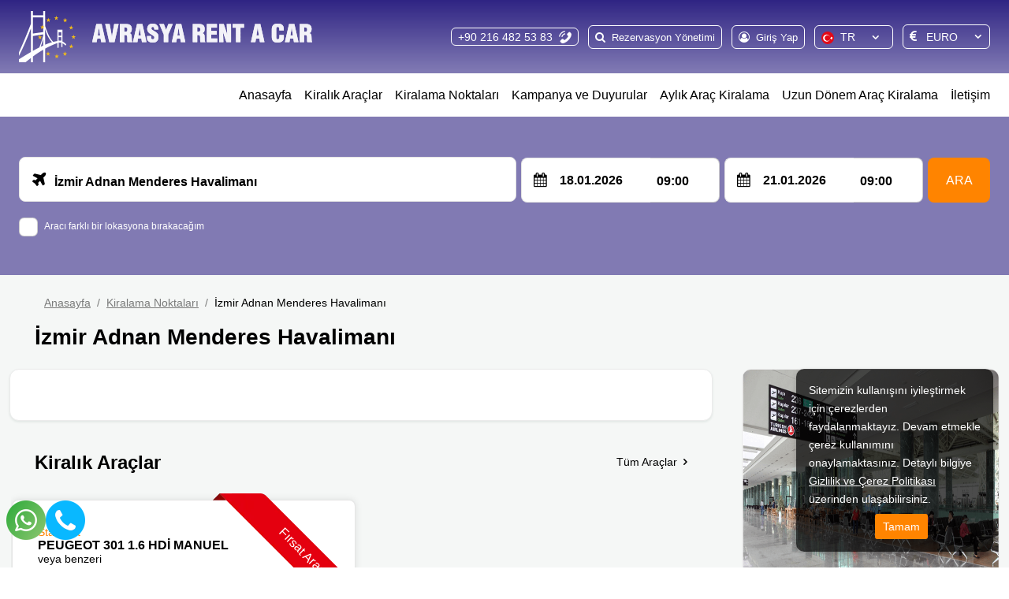

--- FILE ---
content_type: text/html; charset=utf-8
request_url: https://www.avrasyarentacar.com.tr/lokasyonlar/izmir-adnan-menderes-havalimani
body_size: 12167
content:

<!DOCTYPE html>
<html lang="tr">
<head>
	<meta charset="UTF-8">
	<meta name="theme" content="_Layout" />
	<meta http-equiv="Content-type" content="text/html; charset=utf-8" />
	<meta http-equiv="X-UA-Compatible" content="IE=8; IE=10; IE=11" />
	<meta name="viewport" content="width=device-width, initial-scale=1, maximum-scale=1" />
	<title>İzmir İzmir Adnan Menderes Havalimanı Avrasya Rent a Car İstanbul </title>
	<meta name="description" content="İzmir İzmir Adnan Menderes Havalimanı Avrasya Rent a Car İstanbul Bölgesinde araç kiralama hizmeti veren son model araçlar ile sorunsuz uygun fiyat garantili araçlar ile hizmetinizde.">
	<meta name="author" content="www.avrasyarentacar.com.tr">
	<meta http-equiv="Content-Type" content="text/html; charset=utf-8" />
	<meta name="apple-itunes-app" content="app-id=">
	<meta name="google-play-app" content="app-id=">

	<!--External Css-->
	<link href="/assets/default/plugin/bootstrap/css/bootstrap.min.css" rel="stylesheet" type="text/css" />
	<link href="/npm/css/select2.min.css" rel="stylesheet" />
	<link href="/assets/default/css/default.css?t=202601170259" rel="stylesheet" />
	<link href="/assets/theme/css/theme.css?t=202601170259" rel="stylesheet" />
	<link async defer rel="stylesheet" href="/assets/default/plugin/datepicker/litepicker.css" />
	<link async defer href="/assets/theme/css/Custom.css" rel="stylesheet" />
	<link href="/assets/default/plugin/smartbanner/jquery.smartbanner.css" rel="stylesheet" />
	<script src="/assets/default/plugin/jquery/jquery.js"></script>

	<link rel="stylesheet" type="text/css" href="/assets/default/plugin/survey-slider/owl.carousel.min.css">
	<link rel="stylesheet" type="text/css" href="/assets/default/plugin/survey-slider/owl.theme.default.min.css">

	<link rel="canonical" href="https://www.avrasyarentacar.com.tr/lokasyonlar/izmir-adnan-menderes-havalimani" />
	<link rel="dns-prefetch" href="//code.jquery.com">
	<link rel="dns-prefetch" href="//www.google-analytics.com">
	<link rel="dns-prefetch" href="//www.googletagmanager.com">
	<link rel="dns-prefetch" href="//gcore.jsdelivr.net">

				<link rel="alternate" hreflang="x-default" href="https://www.avrasyarentacar.com.tr/en/locations/izmir-adnan-menderes-airport-adb" />
				<link rel="alternate" hreflang="tr" href="https://www.avrasyarentacar.com.tr/lokasyonlar/izmir-adnan-menderes-havalimani" />
				<link rel="alternate" hreflang="en" href="https://www.avrasyarentacar.com.tr/en/locations/izmir-adnan-menderes-airport-adb" />
				<link rel="alternate" hreflang="de" href="https://www.avrasyarentacar.com.tr/de/standorte/izmir-adnan-menderes-flughafen-adb" />

	<!--Favicon-->
	<link rel="apple-touch-icon" sizes="180x180" href="/assets/theme/favicon/apple-touch-icon.png">
	<link rel="icon" type="image/png" sizes="32x32" href="/assets/theme/favicon/favicon-32x32.png">
	<link rel="icon" type="image/png" sizes="16x16" href="/assets/theme/favicon/favicon-16x16.png">
	<link rel="manifest" href="/assets/theme/favicon/site.webmanifest">
	<link rel="mask-icon" href="/assets/theme/favicon/safari-pinned-tab.svg" color="#5bbad5">
	<meta name="msapplication-TileColor" content="#da532c">
	<meta name="theme-color" content="#ffffff">

	<!--OpenGraph Codes-->
		<!-- Facebook Meta Tags -->
		<meta property="og:url" content="https://www.avrasyarentacar.com.tr/lokasyonlar/izmir-adnan-menderes-havalimani">
		<meta property="og:type" content="website">
		<meta property="og:title" content="İzmir İzmir Adnan Menderes Havalimanı Avrasya Rent a Car İstanbul">
		<meta property="og:description" content="İzmir İzmir Adnan Menderes Havalimanı Avrasya Rent a Car İstanbul Bölgesinde araç kiralama hizmeti veren son model araçlar ile sorunsuz uygun fiyat garantili araçlar ile hizmetinizde.">
		<meta property="og:image" content="https://www.avrasyarentacar.com.tr/getDummy/940x470/opengraph">
		<!-- Twitter Meta Tags -->
		<meta name="twitter:card" content="summary_large_image">
		<meta property="twitter:domain" content="https://www.avrasyarentacar.com.tr/lokasyonlar/izmir-adnan-menderes-havalimani">
		<meta property="twitter:url" content="https://www.avrasyarentacar.com.tr/lokasyonlar/izmir-adnan-menderes-havalimani">
		<meta name="twitter:title" content="İzmir İzmir Adnan Menderes Havalimanı Avrasya Rent a Car İstanbul">
		<meta name="twitter:description" content="İzmir İzmir Adnan Menderes Havalimanı Avrasya Rent a Car İstanbul Bölgesinde araç kiralama hizmeti veren son model araçlar ile sorunsuz uygun fiyat garantili araçlar ile hizmetinizde.">
		<meta name="twitter:image" content="https://www.avrasyarentacar.com.tr/getDummy/940x470/opengraph">
	
	
	
</head>

<body dir="ltr" class="page_7ld">

	<div class="mobileapp"></div>	
	<input id="ActiveLangID" name="ActiveLangID" type="hidden" value="1" />
	<input id="ActiveLangCode" name="ActiveLangCode" type="hidden" value="tr" />
	<input id="DefaultDay" name="DefaultDay" type="hidden" value="3" />
	<header id="main-header" class="container-fluid">
		<div class="row main-header">
					<div class="logo"><a href="/"><img src="/dosya/1730/logo/1-logo_783.webp" alt="Avrasya Rent a Car" width="0px" height="0px"></a></div> <!--44377 support -->
			<div class="user-menu">
				<nav class="navbar navbar-expand-lg navbar-light bg-light">
					<div class="container-fluid">
						<div class="navbar-header">
							<button  class="navbar-toggler collapsed" name="user-menu-button" type="button" data-bs-toggle="offcanvas" data-bs-target="#offcanvasRight" aria-controls="offcanvasRight">
								<span class="navbar-toggler-icon"></span>
							</button>
						</div>
						<div class="collapse navbar-collapse offcanvas offcanvas-end" tabindex="-1" id="offcanvasRight" aria-labelledby="offcanvasRightLabel">
							<ul class="navbar-nav me-auto mb-2 mb-lg-0">
								
<li class="nav-item 1"><a class="nav-link search_reservation" href="/rezervasyonlarim">Rezervasyon Yönetimi</a></li>

<li class="nav-item 5">
                <a href="/giris" class="nav-link sign_in" id="6090">Giriş Yap</a>


</li>
<li class="nav-item 3 language" style="min-width:100px;"><select data-val="true" data-val-required="The LangID field is required." id="LangID" name="LangID"><option selected="selected" value="1">TR</option>
<option value="2">EN</option>
<option value="3">DE</option>
</select></li>
        <li class="nav-item 4 currency"><select data-val="true" data-val-required="The Int32 field is required." id="CurrencyID" name="CurrencyID"><option value="3">EURO</option>
<option value="1">TL</option>
<option value="2">USD</option>
</select></li>
<li class="nav-item 5 phone"><a class="nav-link" href="tel:902164825383">+90 216 482 53 83</a></li>
<li class="nav-item 5 whatsapp"><a class="nav-link" href="https://api.whatsapp.com/send?phone=905453509941">+90 216 482 53 83</a></li>

							</ul>
						</div>
					</div>
				</nav>
				<div class="menu-overlay-right"> &nbsp;</div>
			</div>



			<div class="menu" id="sitemenu">
				<nav class="navbar navbar-expand-lg navbar-light bg-light">
					<div class="container-fluid">
						<div class="navbar-header">
							<button class="navbar-toggler collapsed" name="sitemenu-button" type="button" data-bs-toggle="offcanvas" data-bs-target="#offcanvasExample" aria-controls="offcanvasExample">
								<span class="navbar-toggler-icon"></span>
							</button>
						</div>
						<div class="collapse navbar-collapse offcanvas offcanvas-start" tabindex="-1" id="offcanvasExample" aria-labelledby="offcanvasExampleLabel">
							<ul class="navbar-nav me-auto mb-2 mb-lg-0">
								
                <li class="nav-item">
                    <a title="Anasayfa" href="/" class="nav-link" >Anasayfa</a>
                </li>
                <li class="nav-item">
                    <a title="Kiralık Araçlar" href="/araclar" class="nav-link" >Kiralık Araçlar</a>
                </li>
                <li class="nav-item">
                    <a title="Kiralama Noktaları" href="/lokasyonlar" class="nav-link" >Kiralama Noktaları</a>
                </li>
                <li class="nav-item">
                    <a title="Kampanya ve Duyurular" href="/haberler" class="nav-link" >Kampanya ve Duyurular</a>
                </li>
                <li class="nav-item">
                    <a title="Aylık Araç Kiralama" href="/aylik-arac-kiralama" class="nav-link" >Aylık Araç Kiralama</a>
                </li>
                <li class="nav-item">
                    <a title="Uzun Dönem Araç Kiralama" href="/uzun-donem-arac-kiralama" class="nav-link" >Uzun Dönem Araç Kiralama</a>
                </li>
                <li class="nav-item">
                    <a title="İletişim" href="/iletisim" class="nav-link" >İletişim</a>
                </li>

							</ul>
						</div>
					</div>
				</nav>
				<div class="menu-overlay-left"> &nbsp;</div>
			</div>
		</div>
	</header>

	
    <div class="container-fluid search_subpage" id="search-form">
        <input id="hdDropLocation" name="hdDropLocation" type="hidden" value="7" /> <!--40412 support : handle null pointer exception -->
<input id="hdPickLocation" name="hdPickLocation" type="hidden" value="7" /> <!--40412 support : handle null pointer exception -->
<input id="hdStartDate" name="hdStartDate" type="hidden" value="18.01.2026" />
<input id="hdEndDate" name="hdEndDate" type="hidden" value="21.01.2026" />
<input id="PickList" name="PickList" type="hidden" value="[{&quot;Disabled&quot;:false,&quot;Group&quot;:null,&quot;Selected&quot;:false,&quot;Text&quot;:&quot;&lt;i class=&#x27;airport&#x27;&gt;&lt;/i&gt;    Ankara Esenboğa Havalimanı&quot;,&quot;Value&quot;:&quot;17&quot;},{&quot;Disabled&quot;:false,&quot;Group&quot;:null,&quot;Selected&quot;:false,&quot;Text&quot;:&quot;&lt;i class=&#x27;airport&#x27;&gt;&lt;/i&gt;    Antalya HAVALİMANI-AYT&quot;,&quot;Value&quot;:&quot;9&quot;},{&quot;Disabled&quot;:false,&quot;Group&quot;:null,&quot;Selected&quot;:false,&quot;Text&quot;:&quot;&lt;i class=&#x27;airport&#x27;&gt;&lt;/i&gt;    Eskişehir ANADOLU HAVALİMANI&quot;,&quot;Value&quot;:&quot;18&quot;},{&quot;Disabled&quot;:false,&quot;Group&quot;:null,&quot;Selected&quot;:false,&quot;Text&quot;:&quot;&lt;i class=&#x27;airport&#x27;&gt;&lt;/i&gt;    İstanbul Havalimanı Dış Hatlar&quot;,&quot;Value&quot;:&quot;15&quot;},{&quot;Disabled&quot;:false,&quot;Group&quot;:null,&quot;Selected&quot;:false,&quot;Text&quot;:&quot;&lt;i class=&#x27;city&#x27;&gt;&lt;/i&gt;    İstanbul Pendik Ofis&quot;,&quot;Value&quot;:&quot;2&quot;},{&quot;Disabled&quot;:false,&quot;Group&quot;:null,&quot;Selected&quot;:false,&quot;Text&quot;:&quot;&lt;i class=&#x27;airport&#x27;&gt;&lt;/i&gt;    İstanbul Sabiha Gökçen&quot;,&quot;Value&quot;:&quot;14&quot;},{&quot;Disabled&quot;:false,&quot;Group&quot;:null,&quot;Selected&quot;:true,&quot;Text&quot;:&quot;&lt;i class=&#x27;airport&#x27;&gt;&lt;/i&gt;    İzmir Adnan Menderes Havalimanı&quot;,&quot;Value&quot;:&quot;7&quot;}]" />
<input id="DropList" name="DropList" type="hidden" value="[{&quot;Disabled&quot;:false,&quot;Group&quot;:null,&quot;Selected&quot;:false,&quot;Text&quot;:&quot;&lt;i class=&#x27;airport&#x27;&gt;&lt;/i&gt;    Ankara Esenboğa Havalimanı&quot;,&quot;Value&quot;:&quot;17&quot;},{&quot;Disabled&quot;:false,&quot;Group&quot;:null,&quot;Selected&quot;:false,&quot;Text&quot;:&quot;&lt;i class=&#x27;airport&#x27;&gt;&lt;/i&gt;    Antalya HAVALİMANI-AYT&quot;,&quot;Value&quot;:&quot;9&quot;},{&quot;Disabled&quot;:false,&quot;Group&quot;:null,&quot;Selected&quot;:false,&quot;Text&quot;:&quot;&lt;i class=&#x27;airport&#x27;&gt;&lt;/i&gt;    Eskişehir ANADOLU HAVALİMANI&quot;,&quot;Value&quot;:&quot;18&quot;},{&quot;Disabled&quot;:false,&quot;Group&quot;:null,&quot;Selected&quot;:false,&quot;Text&quot;:&quot;&lt;i class=&#x27;airport&#x27;&gt;&lt;/i&gt;    İstanbul Havalimanı Dış Hatlar&quot;,&quot;Value&quot;:&quot;15&quot;},{&quot;Disabled&quot;:false,&quot;Group&quot;:null,&quot;Selected&quot;:false,&quot;Text&quot;:&quot;&lt;i class=&#x27;city&#x27;&gt;&lt;/i&gt;    İstanbul Pendik Ofis&quot;,&quot;Value&quot;:&quot;2&quot;},{&quot;Disabled&quot;:false,&quot;Group&quot;:null,&quot;Selected&quot;:false,&quot;Text&quot;:&quot;&lt;i class=&#x27;airport&#x27;&gt;&lt;/i&gt;    İstanbul Sabiha Gökçen&quot;,&quot;Value&quot;:&quot;14&quot;},{&quot;Disabled&quot;:false,&quot;Group&quot;:null,&quot;Selected&quot;:true,&quot;Text&quot;:&quot;&lt;i class=&#x27;airport&#x27;&gt;&lt;/i&gt;    İzmir Adnan Menderes Havalimanı&quot;,&quot;Value&quot;:&quot;7&quot;}]" />

<div class="mainSearchPanel container" style="display:none">
    <form class="search-form" method="get" action="/Kirala">
        <input id="ActiveLangID" name="ActiveLangID" type="hidden" value="1" />
        <input type="hidden" name="Lang" value="tr" />
        <div class="pick-up pick-up-list pick-up-select">
            <label for="pic-up"><br></label>
            <select id="PickupLocation" name="PickupLocation" title="Test"><option value="17">&lt;i class=&#x27;airport&#x27;&gt;&lt;/i&gt;    Ankara Esenboğa Havalimanı</option>
<option value="9">&lt;i class=&#x27;airport&#x27;&gt;&lt;/i&gt;    Antalya HAVALİMANI-AYT</option>
<option value="18">&lt;i class=&#x27;airport&#x27;&gt;&lt;/i&gt;    Eskişehir ANADOLU HAVALİMANI</option>
<option value="15">&lt;i class=&#x27;airport&#x27;&gt;&lt;/i&gt;    İstanbul Havalimanı Dış Hatlar</option>
<option value="2">&lt;i class=&#x27;city&#x27;&gt;&lt;/i&gt;    İstanbul Pendik Ofis</option>
<option value="14">&lt;i class=&#x27;airport&#x27;&gt;&lt;/i&gt;    İstanbul Sabiha Gökçen</option>
<option selected="selected" value="7">&lt;i class=&#x27;airport&#x27;&gt;&lt;/i&gt;    İzmir Adnan Menderes Havalimanı</option>
</select>
        </div>
        <div class="drop-off-content">
                    <div class="form-group">
                        <input type="checkbox" id="remember" name="remember" value="checked" checked>
                        <label for="remember">Aracı farklı bir lokasyona bırakacağım</label>
                        <input type="hidden" value="on" id="remember2" name="remember2">
                                <div class="drop-off" style="display: none;">
                                    <select id="DropLocation" name="DropLocation"><option value="17">&lt;i class=&#x27;airport&#x27;&gt;&lt;/i&gt;    Ankara Esenboğa Havalimanı</option>
<option value="9">&lt;i class=&#x27;airport&#x27;&gt;&lt;/i&gt;    Antalya HAVALİMANI-AYT</option>
<option value="18">&lt;i class=&#x27;airport&#x27;&gt;&lt;/i&gt;    Eskişehir ANADOLU HAVALİMANI</option>
<option value="15">&lt;i class=&#x27;airport&#x27;&gt;&lt;/i&gt;    İstanbul Havalimanı Dış Hatlar</option>
<option value="2">&lt;i class=&#x27;city&#x27;&gt;&lt;/i&gt;    İstanbul Pendik Ofis</option>
<option value="14">&lt;i class=&#x27;airport&#x27;&gt;&lt;/i&gt;    İstanbul Sabiha Gökçen</option>
<option selected="selected" value="7">&lt;i class=&#x27;airport&#x27;&gt;&lt;/i&gt;    İzmir Adnan Menderes Havalimanı</option>
</select>
                                    <i></i>
                                    <div class="close" id="close"></div>
                                </div>

                    </div>


        </div>
        <div class="pick-up-date">
            <div class="pick-date">
                <label for="pick-date"><br></label>
                <input name="StartDate" type="text" value="" id="StartDate" class="date" autocomplete="Off" onfocus='this.blur()' readonly>
                <i></i>
            </div>
            <div class="pick-clock">
                <label for="pick-clock">Alış Saati</label>
                <select id="PickTime" name="PickTime">
                            <option value="00:00">00:00</option>
                            <option value="00:30">00:30</option>
                            <option value="01:00">01:00</option>
                            <option value="01:30">01:30</option>
                            <option value="02:00">02:00</option>
                            <option value="02:30">02:30</option>
                            <option value="03:00">03:00</option>
                            <option value="03:30">03:30</option>
                            <option value="04:00">04:00</option>
                            <option value="04:30">04:30</option>
                            <option value="05:00">05:00</option>
                            <option value="05:30">05:30</option>
                            <option value="06:00">06:00</option>
                            <option value="06:30">06:30</option>
                            <option value="07:00">07:00</option>
                            <option value="07:30">07:30</option>
                            <option value="08:00">08:00</option>
                            <option value="08:30">08:30</option>
                            <option selected value="09:00">09:00</option>
                            <option value="09:30">09:30</option>
                            <option value="10:00">10:00</option>
                            <option value="10:30">10:30</option>
                            <option value="11:00">11:00</option>
                            <option value="11:30">11:30</option>
                            <option value="12:00">12:00</option>
                            <option value="12:30">12:30</option>
                            <option value="13:00">13:00</option>
                            <option value="13:30">13:30</option>
                            <option value="14:00">14:00</option>
                            <option value="14:30">14:30</option>
                            <option value="15:00">15:00</option>
                            <option value="15:30">15:30</option>
                            <option value="16:00">16:00</option>
                            <option value="16:30">16:30</option>
                            <option value="17:00">17:00</option>
                            <option value="17:30">17:30</option>
                            <option value="18:00">18:00</option>
                            <option value="18:30">18:30</option>
                            <option value="19:00">19:00</option>
                            <option value="19:30">19:30</option>
                            <option value="20:00">20:00</option>
                            <option value="20:30">20:30</option>
                            <option value="21:00">21:00</option>
                            <option value="21:30">21:30</option>
                            <option value="22:00">22:00</option>
                            <option value="22:30">22:30</option>
                            <option value="23:00">23:00</option>
                            <option value="23:30">23:30</option>
                </select>
            </div>
        </div>
        <div class="drop-off-date">
            <div class="drop-date">
                <label for="drop-date"><br></label>
                <input name="EndDate" type="text" value="" id="EndDate" class="date" autocomplete="Off" onfocus='this.blur()' readonly>
                <i></i>
            </div>
            <div class="drop-clock">
                <label for="drop-clock">Bırakış Saati</label>
                <select id="DropTime" name="DropTime">
                            <option value="00:00">00:00</option>
                            <option value="00:30">00:30</option>
                            <option value="01:00">01:00</option>
                            <option value="01:30">01:30</option>
                            <option value="02:00">02:00</option>
                            <option value="02:30">02:30</option>
                            <option value="03:00">03:00</option>
                            <option value="03:30">03:30</option>
                            <option value="04:00">04:00</option>
                            <option value="04:30">04:30</option>
                            <option value="05:00">05:00</option>
                            <option value="05:30">05:30</option>
                            <option value="06:00">06:00</option>
                            <option value="06:30">06:30</option>
                            <option value="07:00">07:00</option>
                            <option value="07:30">07:30</option>
                            <option value="08:00">08:00</option>
                            <option value="08:30">08:30</option>
                            <option selected value="09:00">09:00</option>
                            <option value="09:30">09:30</option>
                            <option value="10:00">10:00</option>
                            <option value="10:30">10:30</option>
                            <option value="11:00">11:00</option>
                            <option value="11:30">11:30</option>
                            <option value="12:00">12:00</option>
                            <option value="12:30">12:30</option>
                            <option value="13:00">13:00</option>
                            <option value="13:30">13:30</option>
                            <option value="14:00">14:00</option>
                            <option value="14:30">14:30</option>
                            <option value="15:00">15:00</option>
                            <option value="15:30">15:30</option>
                            <option value="16:00">16:00</option>
                            <option value="16:30">16:30</option>
                            <option value="17:00">17:00</option>
                            <option value="17:30">17:30</option>
                            <option value="18:00">18:00</option>
                            <option value="18:30">18:30</option>
                            <option value="19:00">19:00</option>
                            <option value="19:30">19:30</option>
                            <option value="20:00">20:00</option>
                            <option value="20:30">20:30</option>
                            <option value="21:00">21:00</option>
                            <option value="21:30">21:30</option>
                            <option value="22:00">22:00</option>
                            <option value="22:30">22:30</option>
                            <option value="23:00">23:00</option>
                            <option value="23:30">23:30</option>
                </select>
            </div>
        </div>
        <div class="search-btn">
            <button id="btnsearch" type="submit" class=""> ARA</button>
        </div>
    </form>
</div>

<section role="loading" id="LoadingNew" hidden>
    <div class="loading-fluid">
        <div class="loading-container">
            <div class="loading-logo">
                <img src="/dosya/1730/logo/1-pdf-logo_783.webp" alt="loading" />
            </div>
            <div class="loading-animation-text">
                <ul class="flip5">
                    <li>3D Secure ile Ödemeni Güvenle Yap</li>
                    <li>7/24 Müşteri Hizmetleri</li>
                    <li>2 Dakikada Aracını Kirala</li>
                    <li>Araç Kiralama</li>
                    <li>Komisyon Yok</li>
                    <li>Online'a Özel Fiyatlar</li>
                </ul>
            </div>
            <div class="loading-text">
                Uygun araçlar yükleniyor...
            </div>
            <div class="loading-rental-info">
                <div class="loading-pickup block">
                    <div>
                        <span><br></span>
                        <strong id="pickLocGif"></strong>
                    </div>
                </div>
                <div class="loading-dropoff block">
                    <div>
                        <span>Bırakış Lokasyonu</span>
                        <strong id="dropLocGif"></strong>
                    </div>
                </div>
                <div class="block loading-flex">
                    <div class="loading-date">
                        <div>
                            <span>Alış Tarihi</span>
                            <strong id="pickDateGif"></strong>
                        </div>
                    </div>
                    <div class="loading-clock">
                        <div>
                            <span>Alış Saati</span>
                            <strong id="pickTimeGif"></strong>
                        </div>
                    </div>
                </div>
                <div class="block loading-flex">
                    <div class="loading-date">
                        <div>
                            <span>Bırakış Tarihi</span>
                            <strong id="dropDateGif"></strong>
                        </div>
                    </div>
                    <div class="loading-clock">
                        <div>
                            <span>Bırakış Saati</span>
                            <strong id="dropTimeGif"></strong>
                        </div>
                    </div>
                </div>
            </div>
        </div>
    </div>
</section>
<!-- setTimeout is used to fix an issue where rapid clicks between inputs prevent proper focus. -->
<script>
    $(document).ready(function() {
        $('#PickupLocation, #DropLocation').select2({
            minimumResultsForSearch: 0,
            language: {
                noResults: function () {
                    return 'Kayıt bulunamadı';
                }
            }
        });
        $('#PickupLocation, #DropLocation').on('select2:open.searchPanel', function() {
            setTimeout(function() {
                var $searchField = $('.select2-container--open .select2-search__field');
                if ($searchField.length > 0 && $searchField.is(':visible')) {
                    $searchField[0].focus();
                }
            }, 0);
        });
    });
</script>


    </div>

	

	<main role="location_detail">

		
<link rel="stylesheet" type="text/css" href="/assets/default/plugin/survey-slider/owl.carousel.min.css">
<link rel="stylesheet" type="text/css" href="/assets/default/plugin/survey-slider/owl.theme.default.min.css">

<input id="isdetail" name="isdetail" type="hidden" value="True" />
<div class="container-fluid breadcrumb">
    <div class="container">
        <ul>
            <li><a href="/" class="lbl" id="5005"</a></li>
            <li><a href="/lokasyonlar">Kiralama Noktaları</a></li>
            <li class="active">İzmir Adnan Menderes Havalimanı</li>
        </ul>
    </div>
</div>
<section class="container sub_page">
    <header>
        <h1>
            İzmir Adnan Menderes Havalimanı
        </h1>
    </header>
    <div class="sub_page_content">
        <div class="location_detail">
            <div class="location_detail_left">
                        <div class="location_detail_content">
                            
                        </div>
                <section class="location_detail_car_slider">
                    <header>
                        <h2 class="lbl" id="10017"> İzmir Adnan Menderes Havalimanı Kiralık Araçlar</h2>
                        <a href="/araclar" class="AllCar lbl" id="5341"></a>
                    </header>
                    <div class="location_detail_car_slider_content">
                        <div id="owl-demo2" class="owl-carousel owl-theme owl-carousel-location-detail-car">
                            <div class="car_items_for_locations">
                <div class="item">

                            <div class="opportunity_car"><span>Fırsat Aracı</span></div>
                    <div class="car_list_header">
                        <span class="group">Standart</span>
                        <a href=/araclar/pevgeot-301-16-hdi><strong>PEUGEOT  301 1.6 HDİ MANUEL</strong></a>
                        <span>veya benzeri</span>
                    </div>
                    <div class="car_list_img">
                            <a href=/araclar/pevgeot-301-16-hdi><img class="lozad" data-src="/dosya/1730/sinif/6-27-56-peugeot--301-16-hdi-manuel.png" width="450px" height="180px" alt="PEUGEOT  301 1.6 HDİ MANUEL"></a>
                    </div>
                    <div class="car_list_features_and_conditions">
                        <div class="car_list_features">
                            <strong>Araç Özellikleri</strong>
                            <ul class="features_items">
                                <li class="fuel">Dizel</li>
                                <li class="gear">Manuel</li>
                                <li class="case">Sedan</li>
                                <li class="person">5 Kişi</li>
                                <li class="luggage">4 Bagaj</li>
                            </ul>
                        </div>
                        <div class="car_list_conditions">
                            <strong>Kiralama Koşulları</strong>
                            <ul class="conditions_items">
                                <li class="driving_license">Minimum: 22 yaş - 2 yıl ehliyet</li>
                            </ul>
                        </div>
                    </div>
                    <div class="car_list_car_explanation">PEUGEOT  301 1.6 HDİ MANUEL</div>
                            <a href="/araclar/pevgeot-301-16-hdi" class="car_list_btn">Araç Özellikleri</a>
                </div>
</div>
<script type="text/javascript">
    //AllCar
    if (document.getElementById("5341") != undefined) {
        document.getElementById("5341").href = '/araclar';
    }
</script>

                        </div>
                        <div class="cars_description">
                            Son model ve bakımlı, kasko güvenceli kiralık araçları İzmir Adnan Menderes Havalimanı lokasyonunda www.avrasyarentacar.com.tr güvencesiyle sizlerle, İzmir Adnan Menderes Havalimanı araç kiralama hizmetlerinde vazgeçilmez adres www.avrasyarentacar.com.tr
                        </div>
                    </div>
                </section>
                <div class="location_detail_blog_slider">
                    <div class="location_detail_blog_slider_content">
                        <header>
                            <h3 id="5568">Blog</h3>
                            <a href="#" class="lbl AllArticles" id="5531"></a>
                        </header>
                        <div id="owl-demo3" class="owl-carousel owl-theme owl-carousel-blog">
                                    <div class="blog_items_slider blog_items">
                    <div class="item">
                        <div class="blog-slider-img"><a href="/blog/arac-kiralarken-dikkat"><img class="lozad" width="940px" height="470px" data-src="/dosya/1730/blog/5-1-arac-kiralarken-dikkat_519.png" alt="Araç Kiralarken Dikkat"></a></div>
                        <div><a href="/blog/arac-kiralarken-dikkat">Araç Kiralarken Dikkat</a></div>
                        <p></p>
                    </div>
                    <div class="item">
                        <div class="blog-slider-img"><a href="/blog/ayasofya-tarihi"><img class="lozad" width="940px" height="470px" data-src="/dosya/1730/blog/6-1-ayasofya-tarihi_589.png" alt="Ayasofya Tarihi"></a></div>
                        <div><a href="/blog/ayasofya-tarihi">Ayasofya Tarihi</a></div>
                        <p></p>
                    </div>
                    <div class="item">
                        <div class="blog-slider-img"><a href="/blog/istanbul-havalimani-hakkinda"><img class="lozad" width="940px" height="470px" data-src="/dosya/1730/blog/7-1-istanbul-havalimani-hakkinda_125.png" alt="İstanbul Havalimanı Hakkında"></a></div>
                        <div><a href="/blog/istanbul-havalimani-hakkinda">İstanbul Havalimanı Hakkında</a></div>
                        <p></p>
                    </div>
                    <div class="item">
                        <div class="blog-slider-img"><a href="/blog/neden-uzun-donem-kiralama"><img class="lozad" width="940px" height="470px" data-src="/dosya/1730/blog/8-1-neden-uzun-donem-kiralama_237.png" alt="Neden Uzun Dönem Kiralama"></a></div>
                        <div><a href="/blog/neden-uzun-donem-kiralama">Neden Uzun Dönem Kiralama</a></div>
                        <p></p>
                    </div>

        </div>
<input id="BlogCount" name="BlogCount" type="hidden" value="4" />
<script type="text/javascript">
    //AllArticles
    if (document.getElementById("5531") != undefined) {
        document.getElementById("5531").href = '/blog';
    }

    var blogcount = parseInt($("#BlogCount").val());
    if (blogcount == 0) {
        $(".container.blog").hide();
    }
</script>

                        </div>
                    </div>
                </div>
                <div class="controls">
                            <a href="/lokasyonlar/istanbul-sabiha-gokcen" class="previous">İstanbul Sabiha Gökçen</a>
                </div>
            </div>
            <div class="location_detail_right">
                <div class="location_detail_right_content" itemscope itemtype="http://schema.org/LocalBusiness">
                    <div class="location_detail_img">
                        <img src="/dosya/1730/lokasyon/7-turkiye_izmir_357.png"
                             alt="İzmir Adnan Menderes Havalimanı"
                             class="lozad" width="920px" height="542px" />
                    </div>
                    <div class="location_detail_header">
                        <strong itemprop="name">
                            İzmir Adnan Menderes Havalimanı
                        </strong>
                    </div>
                    <span itemprop="description"></span>
                    <div class="location_detail_contact_info" itemprop="address" itemscope itemtype="http://schema.org/PostalAddress">
                        <ul class="location_detail_contact_info_items">
                            <li class="airport">
                                <span itemprop="addressLocality">İzmir</span>
                            </li>
                            <li class="maps">
                                <a target="_blank" href="https://www.google.com/maps?saddr&daddr=">HARİTA GÖSTER</a>
                            </li>
                            <li class="call" itemprop="telephone"></li>
                            <li class="mail"><a href="/cdn-cgi/l/email-protection#3f"></a></li>
                        </ul>
                    </div>
                </div>
            </div>
        </div>
    </div>
</section>

		<div id="dialog"></div>
	</main>
			<footer class="container-fluid" id="sitefooter">
				<div class="container">
					<div class="row">
						<section class="col-sm-12 col-md-12 col-lg-9">
							<div class="row footer_link">
								            <div class="item">
                <strong>Avrasya Rent a Car</strong>
                        <a href="/hakkimizda" target="">Hakkımızda</a>
                        <a href="/araclar" target="">Kiralık Araçlar</a>
                        <a href="/lokasyonlar" target="">Kiralama Noktaları</a>
                        <a href="/haberler" target="">Kampanya ve Duyurular</a>
                        <a href="/blog" target="">Blog</a>
            </div>
            <div class="item">
                <strong>Hizmetlerimiz</strong>
                        <a href="/gunluk-arac-kiralama" target="">Günlük Araç Kiralama</a>
                        <a href="/uzun-donem-arac-kiralama" target="">Uzun Dönem Araç Kiralama</a>
                        <a href="/aylik-arac-kiralama" target="">Aylık Araç Kiralama</a>
            </div>
            <div class="item">
                <strong>Müşteri Hizmetleri</strong>
                        <a href="/kiralama-kosullari" target="">Kiralama Koşulları</a>
                        <a href="/kiralama-sozlesmesi" target="">Kiralama Sözleşmesi</a>
                        <a href="/gizlilik-ve-cerez-politikasi" target="">Gizlilik ve Çerez Politikası</a>
                        <a href="/kvkk-aydinlatma-metni" target="">KVKK Aydınlatma Metni</a>
                        <a href="/sik-sorulan-sorular" target="">Sık Sorulan Sorular</a>
                        <a href="/iletisim" target="">İletişim Bilgileri</a>
                        <a href="/site-haritasi" target="">Site Haritası</a>
            </div>

							</div>
						</section>
						<section class="col-sm-12 col-md-12 col-lg-3 solution-center">
							<div class="solution-connection">
								<strong class="lbl" id="5517">Yardıma mı ihtiyacın var?</strong>
								<a href="tel:0352" class="lbl" id="5518">Çözüm Merkezine Bağlanın</a>
							</div>
							<div class="solution-or">
								<span class="lbl" id="5519"></span>
								<hr>
							</div>
							<div class="solution-call">
								<strong class="lbl" id="5520">Çağrı merkezimizi arayın</strong>
								<a href="tel:902164825383">&#x2B;90 216 482 53 83</a>
							</div>
							<div class="solution-whatsapp">
								<strong class="lbl" id="1044">Whatsapp'tan destek alın</strong>
								<a href="https://api.whatsapp.com/send?phone=905453509941" target="_blank" title="whatsapp" class="whatsapp">&#x2B;90 545 350 99 41</a>
							</div>



							<div class="follow-up">
								<strong class="lbl" id="10097">Bizi Takip Edin</strong>
								<div class="follow-up-container"></div>
							</div>
						</section>

						<div class="payment_security">
							<p class="lbl" id="5521"></p>
							<div class="items">
								<span class="visa"></span>
								<span class="master"></span>
								<span class="maestro"></span>
								<span class="amex"></span>
								<span class="troy"></span>
								<span class="ssl"></span>
							</div>
						</div>
					</div>
				</div>
			</footer>
			<div class="page_bottom_logo">
				<a href="/"><img src="/assets/theme/image/footer-logo.png" class="lozad" width="0px" height="0px" alt="www.avrasyarentacar.com.tr" title="www.avrasyarentacar.com.tr"></a> <!--44377 support -->
				<hr>
			</div>
			<div class="fixed_whatsapp_call">
				<a href="https://api.whatsapp.com/send?phone=905453509941" target="_blank" class="whatsapp lbl" id="1044" rel="nofollow">Whatsapp</a>
					<a href="tel:902164825383" target="_blank" class="call lbl" id="6088" rel="nofollow">Telefon</a>
			</div>
		<div class="cookiePolicy" style="display:none">
			<p class="lbl cookiep">Sitemizin kullanışını iyileştirmek için çerezlerden faydalanmaktayız. Devam etmekle çerez kullanımını onaylamaktasınız. Detaylı bilgiye {link} üzerinden ulaşabilirsiniz.</p>
			<a href="#" class="btnOKcookiePolicy"><span class="lbl" id="5416">Tamam</span></a>
		</div>
		<div class="page_bottom_copyright">Copyright &#169; 2026 www.avrasyarentacar.com.tr - Tüm Hakları Saklıdır</div>
		<div class="page_bottom_powered"><a href="https://www.kolaycar.com/" target="_blank" rel="nofollow" title="kolayCAR | Yeni Nesil Araç Kiralama Yazılımı"></a></div>
	<div class="modal fade" id="cookiepolicy" tabindex="-1" aria-hidden="true">
		<div class="modal-dialog modal-dialog-centered modal-lg">
			<div class="modal-content">
				<div class="modal-header">
					<h5 class="modal-title lbl" id="10056">Gizlilik ve Çerez Politikası</h5>
					<button type="button" class="btn-close" data-bs-dismiss="modal" aria-label="Close"></button>
				</div>
				<div class="modal-body">
					<p>Avrasya Rent a Car <span>&nbsp;</span>olarak kişisel verilerinizin korunmasına ve &ouml;zel hayatın gizliliğine &ouml;nem veriyoruz. İşbu&nbsp;Gizlilik ve &Ccedil;erez Politikası&rsquo;nın d&uuml;zenleme amacı www.avrasyarentacar.com.tr internet sitesini ziyaretiniz sırasında sizlerden toplanan kişisel veriler ile sitemizde kullandığımız &ccedil;erezlere ilişkin bilgilendirmede bulunmaktır.</p>
<p>1: &Ccedil;erez Nedir?</p>
<p>Ziyaret ettiğiniz internet sitesi tarafından tarayıcılardaki kullanıcılar ile cihazınıza veya ağ sunucusuna depolanan ve genellikle harf ve rakamlardan oluşan k&uuml;&ccedil;&uuml;k metin dosyaları &ccedil;erezleri oluşturmaktadır.&nbsp;</p>
<p>MEHMET KANDEMİR&nbsp;(&ldquo;Şirket&rdquo;) olarak, Şirketimize ait www.avrasyarentacar.com.tr internet sitesine ger&ccedil;ekleştireceğiniz ziyaret ile tarafımıza bu adres &uuml;zerinden iletişim formu g&ouml;nderilmesi işlemleri kapsamında ziyaret&ccedil;ilerimizin deneyimlerini geliştirmek adına &ccedil;erez, piksel ve benzeri teknolojilerden yararlanmaktayız. Bu bakımdan, başta 6698 sayılı Kişisel Verilerin Korunması Kanunu (&ldquo;Kanun&rdquo;) olmak &uuml;zere Kişisel Verileri Koruma Kurumu tarafından zaman zaman yayımlanan bilumum y&ouml;netmelik, tebliğ ve kararlara uygun bi&ccedil;imde &ccedil;erez kullanımı ger&ccedil;ekleştirilmektedir.</p>
<p>Şirket olarak her zaman işbu Gizlilik ve &Ccedil;erez Politikası&rsquo;nıdeğiştirmeye, d&uuml;zenlemeye, yenilerini eklemeye, &ccedil;ıkartmaya ilişkin yetkilerimiz saklıdır. Şirketimiz tarafından yayımlanan&nbsp;Kişisel Verilerin Korunması ve İşlenmesi Politikası&nbsp;ile&nbsp;Kişisel Verilerin Korunması Hakkında Aydınlatma Metni&rsquo;ne www.avrasyarentacar.com.tr&hellip; adresinden her zaman ulaşabilirsiniz.<br />
<br />
2. &Ccedil;erezlerin Kullanım Amacı</p>
<p>İnternet sitemizi ziyaret eden kullanıcılardan &ccedil;erezler aracılığıyla temin ettiğimiz verileri aşağıdaki ama&ccedil;lar i&ccedil;in kullanmaktayız:</p>
<p>İnternet sitesinin işlevselliğini arttırmak yoluyla sizlere sunulan hizmetleri geliştirmek,</p>
<p>Mevcut internet sitesini iyileştirmek ve site &uuml;zerinden yeni &ouml;zellikler sunmak ve sunulan &ouml;zellikleri sizlerin tercihlerine g&ouml;re kişiselleştirmek,</p>
<p>İnternet sitesinin, sizin ve Şirketimizin hukuki ve ticari g&uuml;venliğinin teminini sağlamak,</p>
<p>İnternet sitesinin &uuml;zerinde &ccedil;alıştığı farklı sunucuların entegrasyonu ve analizini yapmak, internet sitesi &uuml;zerinde performans artırımına gitmek, siteyi ziyaret edenlerin sayısının tespit edilmesi ve buna g&ouml;re performans ayarlarının yapılması ya da ziyaret&ccedil;ilerin aradıklarını bulmalarının kolaylaştırılması,</p>
<p>İşlevselliği arttırmak ve kullanım kolaylığı sağlamak, internet sitesi &uuml;zerinden &uuml;&ccedil;&uuml;nc&uuml; taraf sosyal medya mecralarına paylaşımda bulunmak,</p>
<p>Kişiselleştirme, hedefleme ve reklamcılık faaliyeti ger&ccedil;ekleştirmek suretiyle ziyaret&ccedil;ilerin g&ouml;r&uuml;nt&uuml;ledikleri sayfalar &uuml;zerinden ziyaret&ccedil;ilerin ilgi alanlarıyla bağlantılı reklam g&ouml;sterilmesi.</p>
<p><br />
</p>
<p>3. Kişisel Verileri Toplama Y&ouml;ntemi ve Hukuki Sebebi</p>
<p>Kişisel verileriniz Şirketimiz tarafından, &uuml;r&uuml;n veya hizmetlerimizin satışı veya sunulması kapsamında Şirketimiz ile temas etmeniz halinde elektronik ortamda internet sitemiz, mobil uygulamalarımız, sosyal medya hesaplarımız, e-posta; fiziki ortamda kargo/posta, faks, y&uuml;z y&uuml;ze ger&ccedil;ekleştirilen g&ouml;r&uuml;şmeler kanalları vasıtasıyla Kanun&rsquo;un 5. ve 6. maddelerinde belirtilen s&ouml;zleşmenin kurulması veya ifası, hukuki y&uuml;k&uuml;ml&uuml;l&uuml;k, bir hakkın tesisi, kullanılması ve korunması ile Şirketimizin meşru menfaatine y&ouml;nelik hukuki sebeplere ve &uuml;r&uuml;n ve hizmetlerimizin beğeni ve kullanım alışkanlıklarınıza g&ouml;re &ouml;zelleştirilerek size sunulması doğrultusunda a&ccedil;ık rızanıza ilişkin hukuki sebebe dayalı olarak toplanmaktadır.</p>
<p>Kullanıcılarımız isteklerine bağlı olarak sistemimizden kayıtlarını sildirebilirler. Sitemiz i&ccedil;erisinde başka sitelere de bağlantılar bulunmaktadır. www.avrasyarentacar.com.tr adlı web sitemiz, diğer sitelerin gizlilik politikaları ve i&ccedil;eriklerinden sorumlu değildir.</p>
<p>İnternet sitemize yaptığınız ziyaretiniz sırasında Şirketimiz tarafından &ccedil;erezler yoluyla toplanan kişisel verileriniz Kanun&rsquo;un 5 ve 6. maddelerine uygun bi&ccedil;imde işlenebilecektir.</p>
<p>4. Kişisel Verilerin Aktarılması</p>
<p>İşbu&nbsp;&Ccedil;erez ve Gizlilik Politikası&nbsp;kapsamında, kişisel verilerinizi aşağıda belirtilen ama&ccedil;lar ile sınırlı olarak ve ilgili mevzuata uygun bi&ccedil;imde, yurt i&ccedil;inde veya yurt dışında bulunan iş ortaklarımız, tedarik&ccedil;ilerimiz, grup şirketleri, yetkili kamu kurum ve kuruluşları ile diğer &ouml;zel kişilere aktarabiliriz:</p>
<p>İş ortaklarımız:&nbsp;Sitemizi ziyaret eden kullanıcılarımızın hizmetine sunulmak &uuml;zere ilginizi &ccedil;ekebilecek hizmetlerin duyurulmasını sağlamak amacıyla yapılan paylaşımlar. (Şu kadar ki, iş ortağımız 3. kişilere şahsen sağladığınız bilgiler, ilgili iş ortağı şirket veya kişinin gizlilik politikası h&uuml;k&uuml;mlerine tabi olacaktır)</p>
<p>Tedarik&ccedil;ilerimiz:&nbsp;Hizmetler ile m&uuml;şteri memnuniyetini geliştirmek, e-posta g&ouml;nderimi, veri analizi ve benzeri işlemler dahilinde ticari faaliyetimiz gereği bağlantılı &ccedil;alıştığımız tedarik&ccedil;iler ile yapılan paylaşımlar.</p>
<p>Yetkili kamu kurum ve kuruluşları: Şirketimizin, sizin veya başka &uuml;&ccedil;&uuml;nc&uuml; tarafların hakları, &ccedil;ıkarları, gizliliği veya g&uuml;venliğini korumak, taleplere yanıt vermek amacıyla kanunlar ya da yasal s&uuml;recin izin verdiği veya gerektirdiği takdirde, emniyet yetkililerine, devlet kurumları ya da kamu kurumlarına, d&uuml;zenleyici makamlara ve/veya bilgilerinizi almak i&ccedil;in uygun yasal yetki veya gerek&ccedil;eye sahip olan diğer kişilerle ile yapılan paylaşımlar.</p>
<p>&Uuml;&ccedil;&uuml;nc&uuml; kişiler:&nbsp;Pazarlama tercihlerinize bağlı olarak, kişisel verilerinizi kendi ticari ama&ccedil;ları i&ccedil;in &uuml;cret amacıyla se&ccedil;ilen &uuml;&ccedil;&uuml;nc&uuml; taraflara lisansla verilmesi, satılması ya da bunlarla başka bir şekilde paylaşılması ama&ccedil;larıyla sınırlı olarak yapılan paylaşımlar.&nbsp;</p>
<p>5. Sitemizde Kullanılan &Ccedil;erezler<br />
&Ccedil;erezler web sitesinin &ccedil;alışması i&ccedil;in gerekli temel fonksiyonları ger&ccedil;ekleştirmek, web sitesini analiz etmek ve performansını arttırmak, web sitesinin işlevselliğini arttırmak ve kullanım kolaylığı sağlamak ve kişiselleştirmesi hedefleme ve reklamcılık faaliyeti ger&ccedil;ekleştirmek i&ccedil;in kullanılabilmektedir.</p>
<p>Zorunlu &Ccedil;erezler</p>
<p>Hedeflenen bir fonksiyonun &ccedil;alışması i&ccedil;in asgari bulunması gereken &ccedil;erezlere zorunlu &ccedil;erezler denilmektedir. Web sitemizin doğru bir bi&ccedil;imde &ccedil;alışmasını sağlamak &uuml;zere g&uuml;venlik ama&ccedil;larıyla kullanılmaktadır. Bu &ccedil;erez t&uuml;rleri, site performansı a&ccedil;ısından gerekli olup ziyaret&ccedil;ilerimizin onayına tabi değildir.&nbsp;</p>
<p>Performans ve Analiz &Ccedil;erezleri</p>
<p>Sitemizin kullanımında performans analizi yaparak m&uuml;şterilerimize sunduğumuz hizmetleri daha iyi hale getirmekteyiz. Ziyaret&ccedil;ilerimizin, sitemiz &uuml;zerinde en &ccedil;ok g&ouml;r&uuml;nt&uuml;lediği sayfaları, sitemizin gereği gibi &ccedil;alışıp &ccedil;alışmadığının tespiti performans ve analiz &ccedil;erezleri ile yapılmaktadır.</p>
<p>İşlevselliğe Dair &Ccedil;erezler</p>
<p>Sitemiz &uuml;zerinde ziyaret&ccedil;ilerimizin yapmış olduğu tercihler ile se&ccedil;imlerin anımsatılması ile site &uuml;zerindeki hizmetlerin kişiselleştirilmesi sağlanmaktadır. Sitede kullanılan metinlerin font boyutu ile dil se&ccedil;eneklerinin hatırlanması işlevsellik &ccedil;erezleri ile sağlanmaktadır.</p>
<p>Reklam &Ccedil;erezleri</p>
<p>Sitemizde hizmet tanıtımında bulunmak &uuml;zere reklam &ccedil;erezleri kullanılmaktadır. Sayfalarımızda yer alan reklamlara yapılan tıklamaları, ilginizi &ccedil;eken reklamların y&ouml;nlendirdiği internet sitelerindeki hizmetlerin kullanılıp kullanılmadığına ilişkin bilgilerin takibini sağlamak amacıyla y&uuml;r&uuml;t&uuml;len reklam &ccedil;erezleri bu kapsamdadır.</p>
<p>Sosyal Medya &Ccedil;erezleri</p>
<p>İnternet sitemiz &uuml;zerinde sosyal medya hesapları kullanılarak bağlantı kurulması, oturum a&ccedil;ılması ve diğer iletişim formlarında sosyal medya hesaplarınıza ait bilgilerin kullanılması amacıyla sosyal medya &ccedil;erezleri kullanılmaktadır. Ziyaret&ccedil;ilere y&ouml;nelik kişiselleştirilmiş reklam i&ccedil;eriklerinin oluşturulması amacıyla Facebook hesabı bilgilerinin kullanılması bu kapsamdadır.</p>
<p> 6. &Ccedil;erezlerin Kullanımı ve Kontrol&uuml;</p>
<p> Web sitemizi g&ouml;r&uuml;nt&uuml;lediğiniz tarayıcı ayarlarını değiştirerek tercihlerinizi kişiselleştirme hakkına sahipsiniz. Eğer kullandığınız tarayıcı bu imk&acirc;nı sunmaktaysa, tarayıcı ayarlarınız &uuml;zerinden &ccedil;erezlere ilişkin tercihleri değiştirmek m&uuml;mk&uuml;nd&uuml;r. B&ouml;ylece, tarayıcının sunmuş olduğu imk&acirc;nlara g&ouml;re farklılık g&ouml;sterebilmekle birlikte, veri sahiplerinin &ccedil;erezlerin kullanılmasını engelleme, &ccedil;erez kullanılmadan &ouml;nce uyarı almayı tercih etme veya sadece bazı &ccedil;erezleri devre bırakma ya da silme imk&acirc;nları bulunmaktadır. Bu konudaki tercihler kullandığınız tarayıcıya g&ouml;re değişmekte olup genel a&ccedil;ıklamaya&nbsp;https://www.aboutcookies.org/&nbsp;adresinden ulaşabilirsiniz. &Ccedil;erezlere ilişkin tercihleriniz, web sitemize erişim sağladığınız her bir cihaz &ouml;zelinde ayrı ayrı yapılması gerekebilmektedir.</p>
<p>Google Analytics tarafından y&ouml;netilen &Ccedil;erezleri kapatmak i&ccedil;in&nbsp;tıklayınız.</p>
<p>Google tarafından sağlanan kişiselleştirilmiş reklam deneyimini y&ouml;netmek i&ccedil;in&nbsp;tıklayınız.</p>
<p>Bir&ccedil;ok firmanın reklam faaliyetleri i&ccedil;in kullandığı &Ccedil;erezler bakımından tercihler&nbsp;Your Online Choices&nbsp;&uuml;zerinden y&ouml;netilebilir.</p>
<p>Mobil cihazlar &uuml;zerinden &Ccedil;erezleri y&ouml;netmek i&ccedil;in mobil cihaza ait ayarlar men&uuml;s&uuml; kullanılabilir.</p>
<p>Kullanıcılarımız isteklerine bağlı olarak sistemimizden kayıtlarını sildirebilirler. Sitemiz i&ccedil;erisinde başka sitelere de bağlantılar bulunmaktadır.</p>
<p>www.avrasyarentacar.com.tr adlı web sitemiz, diğer sitelerin gizlilik politikaları ve i&ccedil;eriklerinden sorumlu değildir.<br />
7. Veri Sahibi Olarak Haklarınız<br />
Kişisel veri sahibi olarak Kanun&rsquo;un 11. maddesi uyarınca aşağıdaki haklara sahip olduğunuzu bildiririz:</p>
<p>Kişisel verilerinizin işlenip işlenmediğini &ouml;ğrenme,</p>
<p>Kişisel verileriniz işlenmişse buna ilişkin bilgi talep etme,</p>
<p>Kişisel verilerinizin işlenme amacını ve bunların amacına uygun kullanılıp kullanılmadığını &ouml;ğrenme,</p>
<p>Yurt i&ccedil;inde veya yurt dışında kişisel verilerinizin aktarıldığı &uuml;&ccedil;&uuml;nc&uuml; kişileri bilme,</p>
<p>Kişisel verilerinizin eksik veya yanlış işlenmiş olması h&acirc;linde bunların d&uuml;zeltilmesini isteme ve bu kapsamda yapılan işlemin kişisel verilerinizin aktarıldığı &uuml;&ccedil;&uuml;nc&uuml; kişilere bildirilmesini isteme,</p>
<p>Kanun&rsquo;a ve ilgili diğer kanun h&uuml;k&uuml;mlerine uygun olarak işlenmiş olmasına rağmen, işlenmesini gerektiren sebeplerin ortadan kalkması h&acirc;linde kişisel verilerin silinmesini veya yok edilmesini isteme ve bu kapsamda yapılan işlemin kişisel verilerinizin aktarıldığı &uuml;&ccedil;&uuml;nc&uuml; kişilere bildirilmesini isteme,</p>
<p>İşlenen verilerin m&uuml;nhasıran otomatik sistemler vasıtasıyla analiz edilmesi suretiyle aleyhinize bir sonucun ortaya &ccedil;ıkması durumunda buna itiraz etme,</p>
<p>Kişisel verilerinizin kanuna aykırı olarak işlenmesi sebebiyle zarara uğramanız h&acirc;linde zararın giderilmesini talep etme.</p>
<p>Yukarıda sıralanan haklarınıza y&ouml;nelik başvurularınızı,&nbsp;internet sitemizde yer alan&nbsp;Veri Sahibi Başvuru Formu&rsquo;nu doldurarak Şirketimize iletebilirsiniz. Talebinizin niteliğine g&ouml;re en kısa s&uuml;rede ve en ge&ccedil; otuz g&uuml;n i&ccedil;inde başvurularınız &uuml;cretsiz olarak sonu&ccedil;landırılacaktır; ancak işlemin ayrıca bir maliyet gerektirmesi halinde Kişisel Verileri Koruma Kurulu tarafından belirlenecek tarifeye g&ouml;re tarafınızdan &uuml;cret talep edilebilecektir.</p>
<p><br />
</p> 
				</div>
				<div class="modal-footer">
					<button type="button" class="btn btn-secondary lbl" data-bs-dismiss="modal" id="5416">Tamam</button>
				</div>
			</div>
		</div>
	</div>


	<input id="vs" name="vs" type="hidden" value="2.6.1.0" />
	


	<script data-cfasync="false" src="/cdn-cgi/scripts/5c5dd728/cloudflare-static/email-decode.min.js"></script><script src="/assets/default/js/popper.min.js?v=WgfGn5Bh6xLjmgMTWKT1Z_MKACrWGCY5rIT9G9ovbmU"></script>
	<script type="text/javascript" src="/assets/default/plugin/bootstrap/js/bootstrap.min.js?v=d-FygkWgwt59CFkWPuCB4RE6p1_WiUYCy16w1-c5vKk"></script>
	<script src="/npm/js/jquery.modal.min.js?v=wMm90YkJLWcywYFsmVtVf4eSEVND7x7d4cV0AxlG0sI"></script>
	<script src="/npm/js/select2.min.js?v=Bbyfc_eVd4CLr2liQ6hBqcO7ovHPyYZxVkgIqbolsxw"></script>
	<script src="/npm/js//js.cookie.min.js?v=UES09Sx4S8P7vvmtQk13VH21fmAWm3-TLTSZDWLYc8k"></script>
	<script src="/npm/js/sweetalert.js?v=qgcKi1ayr-QSXMb1g08MBY6-plP2XW7XNHHjImki_0U"></script>
	<script src="/npm/js/moment.min.js?v=BUcA6BMc195gZoN-HQqYOG9QTJ8XxtsPCyyC_msVPMk"> </script>
	<script type="text/javascript" src="/assets/default/plugin/input-spinner/input-spinner.js?v=TGT36tOF2Oi7Wa7dLBpZdlwlFgwN16HMV7sdTVvvIsc"></script>
	<script src="/npm/js/lozad.min.js?v=-Oy8hqSE5YDlnJq0tc0gTaLjHSKf8ZTH8HIkAo_knsw"></script>
	<script src="/assets/default/plugin/alphanumeric-captcha/js/jquery-captcha.js?v=w_ooXhg30SDzE_-5IpwElInnjUVcvU_OHuSQVGowEzI"></script>
	<script src="/npm/js/jquery.validate.min.js?v=LSdWf-k223cxwxJv3jZe7BV5SjKHWep96Uv9k1CBkBQ"></script>
	<script src="/npm/js/jquery.maskedinput.min.js?v=iGzbxQVH--4RXTV_HujGCj4MIK3U7tEYnFXo0PTPuPI"> </script>
	<script src="/npm/js/litepicker.js?v=wrPE8YkBhrvb-KYRjp6RND-hB4obNYUR8wIW0Ul57C4"></script>
	<script src="/npm/js/litepicker_mobilefriendly.js?v=VpSMN3NQmMRZpHWjL1BK81ZPJZ2csz8r_LfNsaBa_ws"></script>
	<script src="/assets/default/plugin/smartbanner/jquery.smartbanner.js"></script>
	<script src="/assets/default/plugin/blockUI/jquery.blockUI.js?v=uOihPWc-GUhw5akM8fs2fAHKCJdJfA7_FN7UX_NBXP4"></script>
	<script type="text/javascript" src="/assets/default/js/default.js?v=_CkWAQoSiTQMsPg1fVELiomwPyPKkd9CiTPTFgQsinM"></script>
	<script type="text/javascript" src="/assets/theme/js/theme.js?v=erESBe5siqdmRCImRStQOysXdnFqr51f6Rkanc6jp2M"></script>
	<script src="/js/site.js?v=quRqKYU-sVMpK6r-9blP8487mcHSmZSZQpxDx9YIpCw"></script>

	<script>
		document.addEventListener("DOMContentLoaded", function (event) {
			var tooltipTriggerList = [].slice.call(document.querySelectorAll('[data-toggle="tooltip"]'))
			var tooltipList = tooltipTriggerList.map(function (tooltipTriggerEl) {
				return new bootstrap.Tooltip(tooltipTriggerEl)
			});
		});
		$(".cookiep")[0].innerHTML = $(".cookiep")[0].innerText.replace(/{link}/, '<a href="#" data-bs-toggle="modal" data-bs-target="#cookiepolicy">Gizlilik ve Çerez Politikası</a>');
		//console.log($(".cookiePolicy")[0].childNodes[1].);
	</script>

	
    <script type="text/javascript" src="/assets/default/plugin/survey-slider/owl.carousel.min.js"></script>
    <script>

        $('.car_items_for_locations').owlCarousel({
            loop: true,
            margin: 10,
            responsiveClass: true,
            responsive: {
                0: {
                    items: 1,
                    nav: true
                },
                600: {
                    items: 1,
                    nav: false
                },
                1000: {
                    items: 2,
                    nav: true,
                    loop: false
                },

                1500: {
                    items: 2,
                    nav: true,
                    loop: false
                }
            }
        });
        $('.blog_items').owlCarousel({
            loop: true,
            margin: 10,
            responsiveClass: true,
            responsive: {
                0: {
                    items: 1,
                    nav: true
                },
                600: {
                    items: 1,
                    nav: false
                },
                1000: {
                    items: 2,
                    nav: true,
                    loop: false
                },

                1500: {
                    items: 2,
                    nav: true,
                    loop: false
                }
            }
        });
    </script>


	
<script defer src="https://static.cloudflareinsights.com/beacon.min.js/vcd15cbe7772f49c399c6a5babf22c1241717689176015" integrity="sha512-ZpsOmlRQV6y907TI0dKBHq9Md29nnaEIPlkf84rnaERnq6zvWvPUqr2ft8M1aS28oN72PdrCzSjY4U6VaAw1EQ==" data-cf-beacon='{"version":"2024.11.0","token":"c0aacd4fb8194cda8cb4307c9c945ed7","r":1,"server_timing":{"name":{"cfCacheStatus":true,"cfEdge":true,"cfExtPri":true,"cfL4":true,"cfOrigin":true,"cfSpeedBrain":true},"location_startswith":null}}' crossorigin="anonymous"></script>
</body>
</html>


--- FILE ---
content_type: text/css
request_url: https://www.avrasyarentacar.com.tr/assets/theme/css/theme.css?t=202601170259
body_size: 42675
content:
.container{max-width:1440px}body{background-color:rgba(var(--white),1);color:rgba(var(--primarycolor),1);font-family:"Poppins",sans-serif;font-size:var(--text-sm);font-weight:400;line-height:calc(var(--space-lg) - 0.3rem)}a{color:rgba(var(--primarycolor),1);text-decoration:none;-webkit-transition:0.5s;transition:0.5s}a:hover{color:rgba(var(--secondarycolor),1)}hr{background-color:rgba(var(--primarycolor),0.05)}h1,h2,h3,h4,h5,h6{color:rgba(var(--primarycolor),1);font-weight:700;margin-bottom:var(--space-md)}strong{color:rgba(var(--primarycolor),1);display:inline-block}h1{font-size:var(--text-xxxl)}h2{font-size:var(--text-xxl)}h3{font-size:var(--text-xl)}h4{font-size:var(--text-lg)}h5{font-size:var(--text-md)}h6{font-size:var(--text-sm)}p{margin-bottom:var(--space-xs)}@media (max-width:575.98px){h1{font-size:var(--text-xl)}h2{font-size:var(--text-xl)}}:root{--white:255,255,255;--black:0,0,0;--transparent:transparent;--primarycolor:0,0,0;--secondarycolor:255,132,0;--thirdcolor:255,132,0;--successcolor:255,132,0;--dangercolor:255,0,0;--warningcolor:255,0,0;--infocolor:}:root{--text-base-size:1em;--text-scale-ratio:1.15;--text-xs:calc((1em / var(--text-scale-ratio)) / var(--text-scale-ratio));--text-sm:calc(var(--text-xs) * var(--text-scale-ratio));--text-md:calc(var(--text-sm) * var(--text-scale-ratio) * var(--text-scale-ratio));--text-lg:calc(var(--text-md) * var(--text-scale-ratio));--text-xl:calc(var(--text-lg) * var(--text-scale-ratio));--text-xxl:calc(var(--text-xl) * var(--text-scale-ratio));--text-xxxl:calc(var(--text-xxl) * var(--text-scale-ratio))}:root{--space-unit:1em;--space-xxxxs:calc(0.125 * var(--space-unit));--space-xxxs:calc(0.25 * var(--space-unit));--space-xxs:calc(0.375 * var(--space-unit));--space-xs:calc(0.5 * var(--space-unit));--space-sm:calc(0.75 * var(--space-unit));--space-md:calc(1.25 * var(--space-unit));--space-lg:calc(2 * var(--space-unit));--space-xl:calc(3.25 * var(--space-unit));--space-xxl:calc(5.25 * var(--space-unit));--space-xxxl:calc(8.5 * var(--space-unit));--space-xxxxl:calc(13.75 * var(--space-unit))}.form_main .form_header{background-color:rgba(var(--secondarycolor),1);color:rgba(var(--white),1)}.form_main .form_header strong{color:rgba(var(--white),1)}.form_main .form_content .verification_code .code img{height:70px}.form_main .form_content .verification_code a{color:#b8b8b8}.form_main .form_content .send_btn a{background-color:rgba(var(--secondarycolor),1);color:rgba(var(--white),1)!important}input[type=checkbox]+label{color:rgba(var(--primarycolor),1)}input[type=checkbox]+label a{color:rgba(var(--thirdcolor),1)}input[type=checkbox]+label:before{color:rgba(var(--primarycolor),1);background-color:transparent;border-radius:0px}input[type=checkbox]:checked+label:before{background-color:rgba(var(--thirdcolor),1);border:1px solid rgba(var(--thirdcolor),1)!important;color:rgba(var(--white),1)}input[type=checkbox]:disabled+label{color:rgba(var(--primarycolor),1)}input[type=checkbox]:disabled+label:before{background-color:rgba(var(--thirdcolor),1);border:1px solid rgba(var(--thirdcolor),1)}input[type=radio]+label a{color:rgba(var(--thirdcolor),1)}input[type=radio]+label:before{color:rgba(var(--primarycolor),1);background-color:rgba(var(--white),1);border:1px solid #e3e3e3}input[type=radio]:checked+label:before{color:rgba(var(--white),1);background-color:rgba(var(--thirdcolor),1);border:1px solid rgba(var(--thirdcolor),1)!important}input[type=radio]:checked+label{color:rgba(var(--thirdcolor),1)}.form_group input,.form_group textarea{border-bottom:2px solid #e3e3e3;background-color:rgba(var(--white),1);color:rgba(var(--primarycolor),1)}.form_group input:focus~label.text,.form_group textarea:focus~label.text{color:rgba(var(--primarycolor),0.5)}.form_group input:invalid,.form_group input:required,.form_group textarea:invalid,.form_group textarea:required{background-color:rgba(var(--white),1)}.form_group label{color:rgba(var(--primarycolor),0.5)}.form_group select{border:1px solid #e3e3e3}.form_content h3{color:rgba(var(--secondarycolor),1)}.blog_list>ul>li{background-color:rgba(var(--white),1);border:1px solid #ffffff;-webkit-box-shadow:rgba(51,93,71,0.1) 0px 1.5px 3px;box-shadow:rgba(51,93,71,0.1) 0px 1.5px 3px;border-radius:12px}.blog_list>ul>li:nth-child(2){border:0px}.blog_list>ul>li:nth-child(2) ul li{border:1px solid #ffffff;box-shadow:none;-moz-box-shadow:none;-webkit-box-shadow:none;border-radius:25px}.blog_list>ul>li .blog_list_img a.more{background-color:rgba(var(--thirdcolor),1);color:rgba(var(--white),1)}.blog_list>ul>li ul li{background-color:rgba(var(--white),1)}.blog_detail .blog_detail_left .blog_detail_content{background-color:#ffffff;border:1px solid #ffffff;-webkit-box-shadow:rgba(51,93,71,0.1) 0px 1.5px 3px;box-shadow:rgba(51,93,71,0.1) 0px 1.5px 3px;border-radius:12px}.blog_detail .blog_detail_right .blog_detail_right_content ul li{background-color:rgba(var(--white),1)}.blog_detail .blog_detail_right .blog_detail_right_content ul li .blog_list_header a:hover strong{color:rgba(var(--secondarycolor),1)}.blog_fluid{margin-bottom:48px}.blog{margin-bottom:0px;max-width:1440px;overflow:hidden;position:relative}.blog header{display:-webkit-box;display:-ms-flexbox;display:flex;-webkit-box-orient:horizontal;-webkit-box-direction:normal;-ms-flex-direction:row;flex-direction:row;-webkit-box-align:center;-ms-flex-align:center;align-items:center;-webkit-box-pack:justify;-ms-flex-pack:justify;justify-content:space-between;margin-bottom:24px;text-align:left;padding-top:0}.blog header h2{font-size:24px;font-weight:500;margin-bottom:0px;text-align:left}.blog header h2 span{display:block;font-size:14px;font-weight:normal}.blog .owl-dots{display:none}.blog .owl-nav{display:none;-webkit-box-orient:horizontal;-webkit-box-direction:normal;-ms-flex-direction:row;flex-direction:row;-webkit-box-align:center;-ms-flex-align:center;align-items:center;-webkit-box-pack:start;-ms-flex-pack:start;justify-content:flex-start;position:absolute;bottom:0;left:144px}.blog .owl-nav button{background-color:rgba(var(--white),1);border:0px;border-radius:6px;-webkit-box-shadow:rgba(51,93,71,0.1) 0px 1.5px 3px;box-shadow:rgba(51,93,71,0.1) 0px 1.5px 3px;display:-webkit-box;display:-ms-flexbox;display:flex;-webkit-box-orient:horizontal;-webkit-box-direction:normal;-ms-flex-direction:row;flex-direction:row;-webkit-box-align:center;-ms-flex-align:center;align-items:center;-webkit-box-pack:center;-ms-flex-pack:center;justify-content:center;height:41px;width:41px}.blog .owl-nav button span{display:block;height:18px;width:10px;text-indent:-9999px}.blog .owl-nav button.owl-prev span{background:url(../image/previous.png) no-repeat center center}.blog .owl-nav button.owl-next span{background:url(../image/next.png) no-repeat center center}.blog .owl-nav button.disabled{background-color:#f5f5f5}.blog .owl-nav button.disabled span{opacity:0.5}.blog .owl-nav button:first-child{margin-right:6px}.blog .items{-ms-grid-columns:1fr 1fr 1fr 1fr;grid-template-columns:1fr 1fr 1fr 1fr}.blog .items article{background-color:rgba(var(--white),1);border:1px solid rgba(var(--primarycolor),0.1);-webkit-box-shadow:rgba(0,0,0,0.1) 0px 1.5px 3px;box-shadow:rgba(0,0,0,0.1) 0px 1.5px 3px;border-radius:12px;overflow:hidden;padding:24px}.blog .items article:first-child .blog-img{width:auto}.blog .items article strong{color:rgba(var(--primarycolor),1);font-size:16px;font-weight:600;padding:24px 0 6px 0;text-align:left;overflow:hidden;text-overflow:ellipsis;white-space:nowrap}.blog .items article p{color:rgba(var(--primarycolor),0.75);font-size:14px;display:-webkit-box;-webkit-line-clamp:3;-webkit-box-orient:vertical;overflow:hidden;padding:0!important;text-align:left!important}.blog .items article .blog-img{margin-left:-24px;margin-right:-24px;margin-top:-24px;height:auto;width:calc(100% + 48px)}.blog .items article .blog-img a{display:block;width:100%}.blog .items article .blog-img img{height:auto;width:100%}.blog .items article .blog-img .more{display:none}.blog .items article:first-child{-ms-grid-column:1;grid-column-start:1;-ms-grid-column-span:1;grid-column-end:2;-ms-grid-row:1;grid-row-start:1;-ms-grid-row-span:1;grid-row-end:2}.blog .items article:first-child .blog-img{height:auto}.blog .items article:first-child .blog-img img{height:auto;width:100%}.blog .items article:nth-child(2){-ms-grid-column:2;grid-column-start:2;-ms-grid-column-span:1;grid-column-end:3;-ms-grid-row:1;grid-row-start:1;-ms-grid-row-span:1;grid-row-end:2;padding-bottom:var(--space-lg);text-align:left}.blog .items article:nth-child(2) .blog-img{height:auto}.blog .items article:nth-child(2) .blog-img img{height:auto}.blog .items article:nth-child(2) p{display:block}.blog .items article:nth-child(3){-ms-grid-column:3;grid-column-start:3;-ms-grid-column-span:1;grid-column-end:4;-ms-grid-row:1;grid-row-start:1;-ms-grid-row-span:1;grid-row-end:2;padding-bottom:var(--space-lg);text-align:left}.blog .items article:nth-child(3) .blog-img{height:auto}.blog .items article:nth-child(3) .blog-img img{height:auto}.blog .items article:nth-child(3) p{display:-webkit-box}.blog .items article:nth-child(4){display:block}.blog .items article:nth-child(4) p{display:-webkit-box}.blog .items article:nth-child(5){display:block}.blog .items article:nth-child(5) p{display:-webkit-box}.blog .items article:nth-child(6){display:block}.blog .items article:nth-child(6) p{display:-webkit-box}.blog .more-link{background-color:rgba(var(--secondarycolor),1);border:1px solid rgba(var(--secondarycolor),1);border-radius:6px;color:rgba(var(--white),1);display:inline-block;font-size:14px;font-weight:500;height:41px;line-height:41px;padding-left:12px;padding-right:12px}.blog .more-link:hover{background-color:rgba(var(--white),1);border:1px solid rgba(var(--secondarycolor),1);color:rgba(var(--secondarycolor),1)}.blog .more-link:after{display:none}@media (min-width:767.98px) and (max-width:991.98px){.blog .items{-ms-grid-columns:1fr;grid-template-columns:1fr;-ms-grid-rows:1fr;grid-template-rows:1fr;grid-gap:0}.blog .items>:first-child{-ms-grid-row:1;-ms-grid-column:1}.blog .items article{margin-bottom:24px}.blog .items article .blog-img{margin-left:-24px;margin-right:-24px;margin-top:-24px;height:auto!important}.blog .items article .blog-img img{height:auto;width:100%}.blog .items article .blog-img .more{display:none}.blog .items article:first-child{-ms-grid-column:1;grid-column-start:1;-ms-grid-column-span:4;grid-column-end:5;-ms-grid-row:1;grid-row-start:1;-ms-grid-row-span:1;grid-row-end:2}.blog .items article:first-child .blog-img{margin-left:-24px;margin-right:-24px;margin-top:-24px;height:auto!important;width:auto!important}.blog .items article:first-child .blog-img img{height:auto;width:100%}.blog .items article:first-child .blog-img .more{display:none}.blog .items article:nth-child(2){-ms-grid-column:1;grid-column-start:1;-ms-grid-column-span:4;grid-column-end:5;-ms-grid-row:2;grid-row-start:2;-ms-grid-row-span:1;grid-row-end:3}.blog .items article:nth-child(2) .blog-img{margin-left:-24px;margin-right:-24px;margin-top:-24px;height:auto!important;width:auto!important}.blog .items article:nth-child(2) .blog-img img{height:auto;width:100%}.blog .items article:nth-child(2) .blog-img .more{display:none}.blog .items article:nth-child(3){-ms-grid-column:1;grid-column-start:1;-ms-grid-column-span:4;grid-column-end:5;-ms-grid-row:3;grid-row-start:3;-ms-grid-row-span:1;grid-row-end:4}.blog .items article:nth-child(3) .blog-img{margin-left:-24px;margin-right:-24px;margin-top:-24px;height:auto!important;width:auto!important}.blog .items article:nth-child(3) .blog-img img{height:auto;width:100%}.blog .items article:nth-child(3) .blog-img .more{display:none}.blog .items article:nth-child(4){display:none}.blog .items article:nth-child(5){display:none}.blog .items article:nth-child(6){display:none;margin-bottom:0px}}@media (min-width:575.98px) and (max-width:767.98px){.blog .items{-ms-grid-columns:1fr;grid-template-columns:1fr;-ms-grid-rows:1fr;grid-template-rows:1fr;grid-gap:0}.blog .items>:first-child{-ms-grid-row:1;-ms-grid-column:1}.blog .items article{margin-bottom:24px}.blog .items article .blog-img{margin-left:-24px;margin-right:-24px;margin-top:-24px;height:auto!important}.blog .items article .blog-img img{height:auto;width:100%}.blog .items article .blog-img .more{display:none}.blog .items article:first-child{-ms-grid-column:1;grid-column-start:1;-ms-grid-column-span:4;grid-column-end:5;-ms-grid-row:1;grid-row-start:1;-ms-grid-row-span:1;grid-row-end:2}.blog .items article:first-child .blog-img{margin-left:-24px;margin-right:-24px;margin-top:-24px;height:auto!important;width:auto!important}.blog .items article:first-child .blog-img img{height:auto;width:100%}.blog .items article:first-child .blog-img .more{display:none}.blog .items article:nth-child(2){-ms-grid-column:1;grid-column-start:1;-ms-grid-column-span:4;grid-column-end:5;-ms-grid-row:2;grid-row-start:2;-ms-grid-row-span:1;grid-row-end:3}.blog .items article:nth-child(2) .blog-img{margin-left:-24px;margin-right:-24px;margin-top:-24px;height:auto!important;width:auto!important}.blog .items article:nth-child(2) .blog-img img{height:auto;width:100%}.blog .items article:nth-child(2) .blog-img .more{display:none}.blog .items article:nth-child(3){-ms-grid-column:1;grid-column-start:1;-ms-grid-column-span:4;grid-column-end:5;-ms-grid-row:3;grid-row-start:3;-ms-grid-row-span:1;grid-row-end:4}.blog .items article:nth-child(3) .blog-img{margin-left:-24px;margin-right:-24px;margin-top:-24px;height:auto!important;width:auto!important}.blog .items article:nth-child(3) .blog-img img{height:auto;width:100%}.blog .items article:nth-child(3) .blog-img .more{display:none}.blog .items article:nth-child(4){display:none}.blog .items article:nth-child(5){display:none}.blog .items article:nth-child(6){display:none;margin-bottom:0px}}@media (max-width:575.98px){.blog .items{-ms-grid-columns:1fr;grid-template-columns:1fr;-ms-grid-rows:1fr;grid-template-rows:1fr;grid-gap:0}.blog .items>:first-child{-ms-grid-row:1;-ms-grid-column:1}.blog .items article{margin-bottom:24px}.blog .items article .blog-img{margin-left:-24px;margin-right:-24px;margin-top:-24px;height:auto!important}.blog .items article .blog-img img{height:auto;width:100%}.blog .items article .blog-img .more{display:none}.blog .items article:first-child{-ms-grid-column:1;grid-column-start:1;-ms-grid-column-span:4;grid-column-end:5;-ms-grid-row:1;grid-row-start:1;-ms-grid-row-span:1;grid-row-end:2}.blog .items article:first-child .blog-img{margin-left:-24px;margin-right:-24px;margin-top:-24px;height:auto!important;width:auto!important}.blog .items article:first-child .blog-img img{height:auto;width:100%}.blog .items article:first-child .blog-img .more{display:none}.blog .items article:nth-child(2){-ms-grid-column:1;grid-column-start:1;-ms-grid-column-span:4;grid-column-end:5;-ms-grid-row:2;grid-row-start:2;-ms-grid-row-span:1;grid-row-end:3}.blog .items article:nth-child(2) .blog-img{margin-left:-24px;margin-right:-24px;margin-top:-24px;height:auto!important;width:auto!important}.blog .items article:nth-child(2) .blog-img img{height:auto;width:100%}.blog .items article:nth-child(2) .blog-img .more{display:none}.blog .items article:nth-child(3){-ms-grid-column:1;grid-column-start:1;-ms-grid-column-span:4;grid-column-end:5;-ms-grid-row:3;grid-row-start:3;-ms-grid-row-span:1;grid-row-end:4}.blog .items article:nth-child(3) .blog-img{margin-left:-24px;margin-right:-24px;margin-top:-24px;height:auto!important;width:auto!important}.blog .items article:nth-child(3) .blog-img img{height:auto;width:100%}.blog .items article:nth-child(3) .blog-img .more{display:none}.blog .items article:nth-child(4){display:none}.blog .items article:nth-child(5){display:none}.blog .items article:nth-child(6){display:none;margin-bottom:0px}}.campaign_list ul li{background-color:#ffffff;border:1px solid #ffffff;-webkit-box-shadow:rgba(51,93,71,0.1) 0px 1.5px 3px;box-shadow:rgba(51,93,71,0.1) 0px 1.5px 3px;border-radius:12px;width:32%}@media (min-width:767.98px) and (max-width:991.98px){.campaign_list ul li{width:100%}}@media (min-width:575.98px) and (max-width:767.98px){.campaign_list ul li{width:100%}}@media (max-width:575.98px){.campaign_list ul li{width:100%}}.campaign_detail .campaign_detail_left .campaign_detail_content{background-color:#ffffff;border:1px solid #ffffff;-webkit-box-shadow:rgba(51,93,71,0.1) 0px 1.5px 3px;box-shadow:rgba(51,93,71,0.1) 0px 1.5px 3px;border-radius:12px}.campaign_detail .campaign_detail_right .other_campaign ul li{background-color:rgba(var(--white),1);box-shadow:0px 0px 10px 0px rgba(var(--primarycolor),0.05);-moz-box-shadow:0px 0px 10px 0px rgba(var(--primarycolor),0.05);-webkit-box-shadow:0px 0px 10px 0px rgba(var(--primarycolor),0.05)}.campaign_detail .campaign_detail_right .other_campaign ul li.active{background-color:rgba(var(--primarycolor),1);color:rgba(var(--white),1);border:1px solid rgba(var(--primarycolor),1)}.campaign_detail .campaign_detail_right .other_campaign ul li.active:after{border-color:transparent;border-right-color:rgba(var(--primarycolor),1)}.campaign_detail .campaign_detail_right .other_campaign ul li.active:before{border-color:transparent;border-right-color:rgba(var(--primarycolor),1)}.slider{padding:0;margin-bottom:48px}.slider .container{position:relative}.slider .container .carousel-indicators{display:none}.slider .container .carousel-control-next,.slider .container .carousel-control-prev{background-color:rgba(var(--white),1);border:0px;border-radius:6px;-webkit-box-shadow:rgba(51,93,71,0.1) 0px 1.5px 3px;box-shadow:rgba(51,93,71,0.1) 0px 1.5px 3px;display:-webkit-box;display:-ms-flexbox;display:flex;-webkit-box-orient:horizontal;-webkit-box-direction:normal;-ms-flex-direction:row;flex-direction:row;-webkit-box-align:center;-ms-flex-align:center;align-items:center;-webkit-box-pack:center;-ms-flex-pack:center;justify-content:center;height:41px;width:41px;opacity:1}.slider .container .carousel-control-prev{left:182px;bottom:-65px;top:auto}.slider .container .carousel-control-next{left:229px;bottom:-65px;top:auto}.slider .container .carousel-control-prev .carousel-control-prev-icon{display:block;height:18px;width:10px;text-indent:-9999px;background:url(../image/previous.png) no-repeat center center}.slider .container .carousel-control-next-icon{display:block;height:18px;width:10px;text-indent:-9999px;background:url(../image/next.png) no-repeat center center}.slider .container a.more-link{background-color:rgba(var(--secondarycolor),1);border:1px solid rgba(var(--secondarycolor),1);border-radius:6px;color:rgba(var(--white),1);display:inline-block;font-size:14px;font-weight:500;height:41px;line-height:41px;margin-top:24px;padding-left:12px;padding-right:12px}.slider .container a.more-link:hover{background-color:rgba(var(--white),1);border:1px solid rgba(var(--secondarycolor),1);color:rgba(var(--secondarycolor),1)}.home-campaigns-box-fluid{margin-bottom:48px}.home-campaigns-box-fluid header{margin-bottom:24px;padding-top:0px}.home-campaigns-box-fluid header h2{font-size:24px;font-weight:500;margin-bottom:24px;text-align:left}.home-campaigns-box-fluid header h2 span{display:block;font-size:14px;font-weight:normal}.home-campaigns-box{max-width:1440px;margin-right:auto;margin-left:auto}.home-campaigns-box .owl-carousel{display:block}.home-campaigns-box .owl-carousel .campaign_items .owl-nav{display:-webkit-box!important;display:-ms-flexbox!important;display:flex!important;-webkit-box-orient:horizontal;-webkit-box-direction:normal;-ms-flex-direction:row;flex-direction:row;-webkit-box-align:center;-ms-flex-align:center;align-items:center;-webkit-box-pack:start;-ms-flex-pack:start;justify-content:flex-start;position:absolute;left:80px;margin-top:19px}.home-campaigns-box .owl-carousel .campaign_items .owl-nav button{background-color:rgba(var(--white),1);border:1px solid rgba(var(--primarycolor),0.1);border-radius:6px;-webkit-box-shadow:rgba(0,0,0,0.1) 0px 1.5px 3px;box-shadow:rgba(0,0,0,0.1) 0px 1.5px 3px;display:-webkit-box;display:-ms-flexbox;display:flex;-webkit-box-orient:horizontal;-webkit-box-direction:normal;-ms-flex-direction:row;flex-direction:row;-webkit-box-align:center;-ms-flex-align:center;align-items:center;-webkit-box-pack:center;-ms-flex-pack:center;justify-content:center;height:41px;width:41px}.home-campaigns-box .owl-carousel .campaign_items .owl-nav button span{display:block;height:18px;width:10px;text-indent:-9999px}.home-campaigns-box .owl-carousel .campaign_items .owl-nav button.owl-prev span{background:url(../image/previous.png) no-repeat center center}.home-campaigns-box .owl-carousel .campaign_items .owl-nav button.owl-next span{background:url(../image/next.png) no-repeat center center}.home-campaigns-box .owl-carousel .campaign_items .owl-nav button.disabled{background-color:#ffffff}.home-campaigns-box .owl-carousel .campaign_items .owl-nav button.disabled span{opacity:0.5}.home-campaigns-box .owl-carousel .campaign_items .owl-nav button:first-child{margin-right:6px}.home-campaigns-box .owl-carousel .campaign_items .owl-dots{display:none!important}.home-campaigns-box .owl-carousel .campaign_items .owl-stage{display:-webkit-box;display:-ms-flexbox;display:flex;-webkit-box-orient:horizontal;-webkit-box-direction:normal;-ms-flex-direction:row;flex-direction:row;-webkit-box-align:stretch;-ms-flex-align:stretch;align-items:stretch;padding-bottom:12px}.home-campaigns-box .owl-carousel .campaign_items .owl-item{background-color:rgba(var(--white),1);border:1px solid rgba(var(--primarycolor),0.1);border-radius:12px;-webkit-box-shadow:rgba(0,0,0,0.1) 0px 1.5px 3px;box-shadow:rgba(0,0,0,0.1) 0px 1.5px 3px;padding:24px;overflow:hidden}.home-campaigns-box .owl-carousel .campaign_items .owl-item .item strong{display:block;font-size:16px;font-weight:600;margin-top:24px;margin-bottom:6px;text-align:left;overflow:hidden;text-overflow:ellipsis;white-space:nowrap}.home-campaigns-box .owl-carousel .campaign_items .owl-item .item p{color:rgba(var(--primarycolor),0.75);display:-webkit-box;font-size:14px;margin-bottom:0;-webkit-line-clamp:3;-webkit-box-orient:vertical;overflow:hidden}.home-campaigns-box .owl-carousel .campaign_items .owl-item .item .campaign-img{margin-left:-24px;margin-right:-24px;margin-top:-24px}.home-campaigns-box .owl-carousel .campaign_items .owl-item .item .campaign-img a{background-color:transparent;margin:auto;padding:0;width:auto;display:block}.home-campaigns-box .owl-carousel .campaign_items .owl-item .item .campaign-img a:hover{opacity:1}.home-campaigns-box .owl-carousel .campaign_items .owl-item .item .campaign-img a img{border-radius:0px;-webkit-box-shadow:none;box-shadow:none}.home-campaigns-box .owl-carousel .campaign_items .owl-item .item a{background-color:rgba(var(--thirdcolor),1);border-radius:10rem;color:rgba(var(--white),1);display:none;font-weight:bold;margin:2.5rem auto 0 auto;padding:15px 50px;width:-webkit-max-content;width:-moz-max-content;width:max-content}.home-campaigns-box .owl-carousel .campaign_items .owl-item .item a:hover{opacity:0.7}.home-campaigns-box .container a.more-link{background-color:rgba(var(--secondarycolor),1);border:1px solid rgba(var(--secondarycolor),1);border-radius:6px;color:rgba(var(--white),1);display:inline-block;font-size:14px;font-weight:500;height:41px;line-height:41px;margin-top:24px;padding-left:12px;padding-right:12px}.home-campaigns-box .container a.more-link:hover{background-color:rgba(var(--white),1);border:1px solid rgba(var(--secondarycolor),1);color:rgba(var(--secondarycolor),1)}.opportunity_car{display:-webkit-box;display:-ms-flexbox;display:flex}.car_list .car_count span{color:rgba(var(--thirdcolor),1)!important}.car_list ul.car_items>li{background-color:rgba(var(--white),1);border:1px solid #ffffff;-webkit-box-shadow:rgba(51,93,71,0.1) 0px 1.5px 3px;box-shadow:rgba(51,93,71,0.1) 0px 1.5px 3px;border-radius:12px;width:32%}.car_list ul.car_items>li .car_list_header .group{color:rgba(var(--thirdcolor),1)!important}.car_list ul.car_items>li .car_list_img a{position:relative}.car_list ul.car_items>li .car_list_features_and_conditions{-webkit-box-orient:vertical;-webkit-box-direction:normal;-ms-flex-direction:column;flex-direction:column}.car_list ul.car_items>li .car_list_features_and_conditions .car_list_features ul{display:-webkit-box;display:-ms-flexbox;display:flex;-webkit-box-orient:horizontal;-webkit-box-direction:normal;-ms-flex-direction:row;flex-direction:row;-ms-flex-wrap:wrap;flex-wrap:wrap}.car_list ul.car_items>li .car_list_features_and_conditions .car_list_features ul li{margin-bottom:0.5rem}.car_list ul.car_items>li .car_list_features_and_conditions .car_list_features ul li:not(:last-child){margin-right:0.5rem}.car_list ul.car_items>li .car_price .day_discount_price{color:rgba(var(--thirdcolor),1)!important}.car_list ul.car_items>li .car_price .select_car_btn a{background-color:rgba(var(--thirdcolor),1)!important}.car_list ul.car_items>li a.car_list_btn{background-color:rgba(var(--primarycolor),0.5)!important}[role=car_select]{padding-top:0px}[role=car_select] .car_list ul.car_items>li{border:1px solid rgba(var(--white),1);border-radius:12px;-webkit-box-shadow:rgba(51,93,71,0.1) 0px 1.5px 3px;box-shadow:rgba(51,93,71,0.1) 0px 1.5px 3px}[role=car_select] .car_list ul.car_items>li .car_list_img a{position:relative}[role=car_select] .car_list ul.car_items>li .car_list_car_explanation{padding-left:1rem}[role=car_select] .car_list ul.car_items>li .badge_notifier .car_opportunity{background-color:rgba(var(--thirdcolor),1)!important;border-color:rgba(var(--thirdcolor),1)!important}[role=car_select] .car_list ul.car_items>li .car_price .price_field_item{color:rgba(var(--primarycolor),0.7)}[role=car_select] .car_list ul.car_items>li .car_price .price_field_item strong{color:rgba(var(--primarycolor),0.7)}[role=car_select] .car_list ul.car_items>li .car_price .day_discount_price{color:rgba(var(--thirdcolor),1)!important}[role=car_select] .car_list ul.car_items>li .car_price .day_discount_price strong{color:rgba(var(--thirdcolor),1)!important}[role=car_select] .car_list ul.car_items>li .car_price .total_payment .total_payment_item strong{color:rgba(var(--primarycolor),1)!important}[role=car_select] .car_list ul.car_items>li .car_price .select_car_btn a{background-color:rgba(var(--thirdcolor),1)!important}[role=payment_page] .car_list ul.car_items>li{border-radius:0px}[role=extra_select] .car_list ul.car_items>li{border-radius:0px}@media (min-width:767.98px) and (max-width:991.98px){.car_list ul.car_items>li{width:100%}}@media (min-width:575.98px) and (max-width:767.98px){.car_list ul.car_items>li{width:100%}}@media (max-width:575.98px){.car_list ul.car_items>li{width:100%}}.res_step_breadcrumb-fluid{background:url("../image/search-bg.png") no-repeat center top;font-size:1rem}.res_step_breadcrumb-fluid .first_div{border-bottom:8px solid rgba(var(--thirdcolor),1);background-color:rgba(var(--thirdcolor),1)}.res_step_breadcrumb-fluid .res_step_breadcrumb .step .step_header{color:rgba(var(--white),1)}.res_step_breadcrumb-fluid .res_step_breadcrumb .step .step_header a{background-color:rgba(var(--thirdcolor),1);color:rgba(var(--white),1)}.res_step_breadcrumb-fluid .res_step_breadcrumb .step .step_header a:hover{background-color:rgba(var(--thirdcolor),1)}.res_step_breadcrumb-fluid .res_step_breadcrumb .step .step_pickup .date{color:rgba(var(--white),1)}.res_step_breadcrumb-fluid .res_step_breadcrumb .step .step_pickup .location{color:rgba(var(--white),1)}.res_step_breadcrumb-fluid .res_step_breadcrumb .step .step_drop{font-weight:500}.res_step_breadcrumb-fluid .res_step_breadcrumb .step .step_drop .date{color:rgba(var(--white),1)}.res_step_breadcrumb-fluid .res_step_breadcrumb .step .step_drop .location{color:rgba(var(--white),1)}.res_step_breadcrumb-fluid .res_step_breadcrumb .step .car_group{color:rgba(var(--white),1)}.res_step_breadcrumb-fluid .res_step_breadcrumb .step .car_name{color:rgba(var(--white),1)}.res_step_breadcrumb-fluid .res_step_breadcrumb .step .day_impact_price{color:rgba(var(--white),1)}.res_step_breadcrumb-fluid .res_step_breadcrumb .step .day_impact_price_total{color:rgba(var(--thirdcolor),1)}.res_step_breadcrumb-fluid .res_step_breadcrumb .step .extra_insurance_total_price_header{color:rgba(var(--white),1)}.res_step_breadcrumb-fluid .res_step_breadcrumb .step .extra_insurance_total_price{color:rgba(var(--thirdcolor),1)}.res_step_breadcrumb-fluid .res_step_breadcrumb .step_check{border-bottom:8px solid rgba(var(--thirdcolor),1)}.res_step_breadcrumb-fluid .res_step_breadcrumb .step_active .step_name{background-color:rgba(var(--thirdcolor),1);color:rgba(var(--white),1)}.res_step_breadcrumb-fluid .res_step_breadcrumb .step_active .step_name:after{color:rgba(var(--thirdcolor),1)}.res_step_breadcrumb-fluid .res_step_breadcrumb .step_active .pay_later{background-color:#87898e}.res_step_breadcrumb-fluid .step_inclusive_service{color:rgba(var(--white),1)}.res_step_breadcrumb-fluid .extra_total_price{color:rgba(var(--white),1)}.res_step_breadcrumb-fluid .extra_total_price span{color:rgba(var(--secondarycolor),1)}.res_step_breadcrumb-fluid .insurance_total_price{color:rgba(var(--white),1)}.res_step_breadcrumb-fluid .insurance_total_price span{color:rgba(var(--secondarycolor),1)}.res_step_breadcrumb-fluid .last_div_active{border-bottom:8px solid rgba(var(--primarycolor),1)}.filter_fluid{border:0px;border-radius:30px;margin:0 auto 2rem auto;padding:0}.filter .ranking .select-style{background-color:rgba(var(--white),1);border:1px solid #e3e3e3}.filter .ranking .select-style select{background:transparent}.filter .filter-items ul.first-filter li .form_group input[type=checkbox]+label{background-color:rgba(var(--white),1);border:1px solid #e3e3e3}.filter .filter-items ul.first-filter li .form_group input[type=checkbox]:checked+label{background-color:rgba(var(--secondarycolor),1);border:1px solid rgba(var(--secondarycolor),1);color:rgba(var(--white),1)}.filter .more-filter a{background-color:rgba(var(--white),1);border:1px solid #e3e3e3}.filter .more-filter-items .accordion .accordion-item{background-color:transparent}.filter .more-filter-items .accordion .accordion-item h2 button.accordion-button{background-color:rgba(var(--white),1);border:1px solid #e3e3e3;color:rgba(var(--primarycolor),1);border-top-left-radius:12px!important;border-top-right-radius:12px!important}.filter .more-filter-items .accordion .accordion-item:last-of-type{border-radius:12px}.filter .more-filter-items .accordion .accordion-item:first-of-type{border-radius:12px}.filter .more-filter-items .accordion .accordion-item .accordion-collapse .accordion-body{background-color:rgba(var(--white),1)}.filter .more-filter-items .accordion .accordion-item .accordion-collapse .accordion-body ul{list-style-type:none;margin:0;padding:0}.filter .price-range .manuel-price-range span{margin:0 0.2rem}.filter .price-range .manuel-price-range .form_group input{border:1px solid #e3e3e3}.filter .price-range .manuel-price-range .form_group input::-webkit-input-placeholder{color:rgba(var(--primarycolor),0.7)}.filter .price-range .manuel-price-range .form_group input::-moz-placeholder{color:rgba(var(--primarycolor),0.7)}.filter .price-range .manuel-price-range .form_group input:-ms-input-placeholder{color:rgba(var(--primarycolor),0.7)}.filter .price-range .manuel-price-range .form_group input::-ms-input-placeholder{color:rgba(var(--primarycolor),0.7)}.filter .price-range .manuel-price-range .form_group input::placeholder{color:rgba(var(--primarycolor),0.7)}.filter .price-range .manuel-price-range .form_group button{background-color:rgba(var(--secondarycolor),1);border:1px solid rgba(var(--secondarycolor),1)}.filter .price-range .manuel-price-range .form_group button:before{color:rgba(var(--white),1)}@media (min-width:767.98px) and (max-width:991.98px){.filter_fluid{margin:0rem auto 2rem auto}}@media (min-width:575.98px) and (max-width:767.98px){.filter_fluid{margin:0rem auto 2rem auto}}@media (max-width:575.98px){.filter_fluid{margin:0rem auto 2rem auto}}.car_detail .car_detail_left .car_detail_content{background-color:rgba(var(--white),1);border:1px solid #ffffff;-webkit-box-shadow:rgba(51,93,71,0.1) 0px 1.5px 3px;box-shadow:rgba(51,93,71,0.1) 0px 1.5px 3px;border-radius:12px}.car_detail .car_detail_left .controls a{background-color:rgba(var(--white),1);box-shadow:0px 0px 10px 0px rgba(var(--primarycolor),0.05);-moz-box-shadow:0px 0px 10px 0px rgba(var(--primarycolor),0.05);-webkit-box-shadow:0px 0px 10px 0px rgba(var(--primarycolor),0.05)}.car_detail .car_detail_left .controls a.previous:before{background-color:rgba(var(--secondarycolor),1);color:rgba(var(--white),1)}.car_detail .car_detail_left .controls a.next:before{background-color:rgba(var(--secondarycolor),1);color:rgba(var(--white),1)}.car_detail .car_detail_right .accordion-item:last-of-type .accordion-button.collapsed{border-bottom-right-radius:12px!important;border-bottom-left-radius:12px!important}.car_detail .car_detail_right .opportunity_car{background:url(/assets/default/image/opportunity_car_bg.png);background-position:right center;background-repeat:no-repeat;background-size:100% 100%;display:-webkit-box;display:-ms-flexbox;display:flex;-webkit-box-pack:center;-ms-flex-pack:center;justify-content:center;-webkit-box-align:center;-ms-flex-align:center;align-items:center;height:120px;position:absolute;right:-6px;top:-6px;width:120px}.car_detail .car_detail_right .opportunity_car span{color:rgba(var(--white),1);font-size:0.8rem;font-weight:500;margin-right:-25px;margin-top:-25px;-webkit-transform:rotate(45deg);transform:rotate(45deg)}.car_detail .car_detail_right .car_detail_right_content{background-color:rgba(var(--white),1);border:1px solid #ffffff;-webkit-box-shadow:rgba(51,93,71,0.1) 0px 1.5px 3px;box-shadow:rgba(51,93,71,0.1) 0px 1.5px 3px;border-radius:12px}.car_detail .car_detail_right .car_detail_right_content .car_list_header .group{color:rgba(var(--secondarycolor),1)}.car_detail .car_detail_right .car_detail_right_content .car_list_img img{max-width:100%}.car_detail .car_detail_right .car_detail_right_content .car_list_features_and_conditions ul li:before{color:rgba(var(--primarycolor),1)}.car_detail .car_detail_right .car_detail_right_content .car_list_car_explanation{background-color:#f7f7f8}.car_home_slider{margin-top:408px;margin-bottom:48px}.car_home_slider header{display:-webkit-box;display:-ms-flexbox;display:flex;-webkit-box-orient:horizontal;-webkit-box-direction:normal;-ms-flex-direction:row;flex-direction:row;-webkit-box-align:center;-ms-flex-align:center;align-items:center;-webkit-box-pack:justify;-ms-flex-pack:justify;justify-content:space-between;margin-bottom:24px;text-align:left;padding-top:0}.car_home_slider header h2{font-size:24px;font-weight:500;margin-bottom:0px;text-align:left}.car_home_slider header h2 span{display:block;font-size:14px;font-weight:normal}.car_home_slider .car_home_slider_list{position:relative}.car_home_slider .car_home_slider_list .car_list .car_items li{width:32%}.car_home_slider .car_home_slider_list .car_list .car_items li .car_list_img{max-height:150px}.car_home_slider .car_home_slider_list .car_list .car_items li .car_list_img img{max-height:150px}.car_home_slider .car_home_slider_list .car_list .car_items li .car_list_features_and_conditions{display:block}.car_home_slider .car_home_slider_list .car_list .car_items li .car_list_features_and_conditions .car_list_features{margin-bottom:0.5rem}.car_home_slider .car_home_slider_list .car_list .car_items li .car_list_features_and_conditions .car_list_features ul{display:-webkit-box;display:-ms-flexbox;display:flex;-webkit-box-orient:horizontal;-webkit-box-direction:normal;-ms-flex-direction:row;flex-direction:row;-ms-flex-wrap:wrap;flex-wrap:wrap}.car_home_slider .car_home_slider_list .car_list .car_items li .car_list_features_and_conditions .car_list_features ul li{margin-bottom:1rem;margin-right:1rem;width:-webkit-fit-content;width:-moz-fit-content;width:fit-content}.car_home_slider .car_home_slider_list .car_list .car_items li .car_list_conditions ul.conditions_items{display:-webkit-box;display:-ms-flexbox;display:flex;-webkit-box-orient:horizontal;-webkit-box-direction:normal;-ms-flex-direction:row;flex-direction:row;-ms-flex-wrap:wrap;flex-wrap:wrap}.car_home_slider .car_home_slider_list .car_list .car_items li .car_list_conditions ul.conditions_items li{margin-right:1rem;width:-webkit-fit-content;width:-moz-fit-content;width:fit-content}.car_home_slider .car_home_slider_list .owl-carousel{display:block;padding-left:0.1rem;padding-right:0.1rem;position:initial}.car_home_slider .car_home_slider_list .owl-carousel .owl-stage-outer .owl-stage{display:-webkit-box;display:-ms-flexbox;display:flex;-webkit-box-orient:horizontal;-webkit-box-direction:normal;-ms-flex-direction:row;flex-direction:row;-ms-flex-wrap:nowrap;flex-wrap:nowrap;-webkit-box-pack:justify;-ms-flex-pack:justify;justify-content:space-between;-webkit-box-align:stretch;-ms-flex-align:stretch;align-items:stretch}.car_home_slider .car_home_slider_list .owl-carousel .owl-stage-outer .owl-stage .owl-item .item{background-color:rgba(var(--white),1);border:1px solid rgba(var(--primarycolor),0.1);border-radius:12px;-webkit-box-shadow:rgba(0,0,0,0.1) 0px 1.5px 3px;box-shadow:rgba(0,0,0,0.1) 0px 1.5px 3px;padding:24px;position:relative;-webkit-box-align:stretch;-ms-flex-align:stretch;align-items:stretch;z-index:99;-webkit-transition:0.5s;transition:0.5s;margin:0}.car_home_slider .car_home_slider_list .owl-carousel .owl-stage-outer .owl-stage .owl-item .item .car_list_header{display:-webkit-box;display:-ms-flexbox;display:flex;-webkit-box-orient:vertical;-webkit-box-direction:normal;-ms-flex-direction:column;flex-direction:column;line-height:normal}.car_home_slider .car_home_slider_list .owl-carousel .owl-stage-outer .owl-stage .owl-item .item .car_list_header .group{color:rgba(var(--thirdcolor),1)}.car_home_slider .car_home_slider_list .owl-carousel .owl-stage-outer .owl-stage .owl-item .item .car_list_header strong{font-size:14px;font-weight:500}.car_home_slider .car_home_slider_list .owl-carousel .owl-stage-outer .owl-stage .owl-item .item .car_list_header span{font-size:12px}.car_home_slider .car_home_slider_list .owl-carousel .owl-stage-outer .owl-stage .owl-item .item .car_list_img{display:-webkit-box;display:-ms-flexbox;display:flex;-webkit-box-pack:center;-ms-flex-pack:center;justify-content:center;margin-top:1rem;max-height:120px}.car_home_slider .car_home_slider_list .owl-carousel .owl-stage-outer .owl-stage .owl-item .item .car_list_img img{max-height:120px;width:auto}.car_home_slider .car_home_slider_list .owl-carousel .owl-stage-outer .owl-stage .owl-item .item .car_list_features_and_conditions{display:-webkit-box;display:-ms-flexbox;display:flex;-webkit-box-orient:vertical;-webkit-box-direction:normal;-ms-flex-direction:column;flex-direction:column;-webkit-box-pack:justify;-ms-flex-pack:justify;justify-content:space-between;-webkit-box-align:stretch;-ms-flex-align:stretch;align-items:stretch;margin-top:2rem}.car_home_slider .car_home_slider_list .owl-carousel .owl-stage-outer .owl-stage .owl-item .item .car_list_features_and_conditions strong{font-size:1rem;margin-bottom:0.5rem}.car_home_slider .car_home_slider_list .owl-carousel .owl-stage-outer .owl-stage .owl-item .item .car_list_features_and_conditions .car_list_features{margin-bottom:1rem}.car_home_slider .car_home_slider_list .owl-carousel .owl-stage-outer .owl-stage .owl-item .item .car_list_features_and_conditions .car_list_features strong{display:none}.car_home_slider .car_home_slider_list .owl-carousel .owl-stage-outer .owl-stage .owl-item .item .car_list_features_and_conditions .car_list_conditions{display:none}.car_home_slider .car_home_slider_list .owl-carousel .owl-stage-outer .owl-stage .owl-item .item .car_list_features_and_conditions ul{list-style-type:none;margin:0;padding:0;display:-webkit-box;display:-ms-flexbox;display:flex;-webkit-box-orient:horizontal;-webkit-box-direction:normal;-ms-flex-direction:row;flex-direction:row;-webkit-box-pack:start;-ms-flex-pack:start;justify-content:flex-start;-webkit-box-align:center;-ms-flex-align:center;align-items:center;-ms-flex-wrap:wrap;flex-wrap:wrap}.car_home_slider .car_home_slider_list .owl-carousel .owl-stage-outer .owl-stage .owl-item .item .car_list_features_and_conditions ul li{display:-webkit-box;display:-ms-flexbox;display:flex;-webkit-box-orient:horizontal;-webkit-box-direction:normal;-ms-flex-direction:row;flex-direction:row;-webkit-box-pack:start;-ms-flex-pack:start;justify-content:flex-start;-webkit-box-align:center;-ms-flex-align:center;align-items:center;margin-right:1rem}.car_home_slider .car_home_slider_list .owl-carousel .owl-stage-outer .owl-stage .owl-item .item .car_list_features_and_conditions ul li:nth-child(3){display:none}.car_home_slider .car_home_slider_list .owl-carousel .owl-stage-outer .owl-stage .owl-item .item .car_list_features_and_conditions ul li:nth-child(4){display:none}.car_home_slider .car_home_slider_list .owl-carousel .owl-stage-outer .owl-stage .owl-item .item .car_list_features_and_conditions ul li:nth-child(5){display:none}.car_home_slider .car_home_slider_list .owl-carousel .owl-stage-outer .owl-stage .owl-item .item .car_list_features_and_conditions ul li:nth-child(6){display:none}.car_home_slider .car_home_slider_list .owl-carousel .owl-stage-outer .owl-stage .owl-item .item .car_list_features_and_conditions ul li:before{color:rgba(var(--primarycolor),1);font-family:"kolaycar";font-size:1.2rem;padding-right:0.5rem;width:2rem}.car_home_slider .car_home_slider_list .owl-carousel .owl-stage-outer .owl-stage .owl-item .item .car_list_features_and_conditions ul li:last-child{margin-right:0}.car_home_slider .car_home_slider_list .owl-carousel .owl-stage-outer .owl-stage .owl-item .item .car_list_car_explanation{background-color:#f7f7f8;margin-top:1rem;padding:0.5rem;display:none}.car_home_slider .car_home_slider_list .owl-carousel .owl-stage-outer .owl-stage .owl-item .item a.car_list_btn{background-color:rgba(var(--thirdcolor),1);border:1px solid rgba(var(--thirdcolor),1);border-radius:50px;color:rgba(var(--white),1);display:none;font-size:16px;font-weight:normal;height:60px;line-height:60px;margin:1.5rem auto 0 auto;padding:0 2rem;position:relative;bottom:auto;text-align:center;width:-webkit-max-content;width:-moz-max-content;width:max-content}.car_home_slider .car_home_slider_list .owl-carousel .owl-stage-outer .owl-stage .owl-item .item a.car_list_btn:hover{background-color:transparent;color:rgba(var(--thirdcolor),1);border:1px solid rgba(var(--thirdcolor),1)}.car_home_slider .car_home_slider_list .owl-carousel .owl-dots{display:none}.car_home_slider .car_home_slider_list .owl-carousel .owl-nav{display:-webkit-box;display:-ms-flexbox;display:flex;-webkit-box-orient:horizontal;-webkit-box-direction:normal;-ms-flex-direction:row;flex-direction:row;-webkit-box-align:center;-ms-flex-align:center;align-items:center;-webkit-box-pack:start;-ms-flex-pack:start;justify-content:flex-start;position:absolute;bottom:-6px;left:140px}.car_home_slider .car_home_slider_list .owl-carousel .owl-nav button{background-color:rgba(var(--white),1);border:1px solid rgba(var(--primarycolor),0.1);border-radius:6px;-webkit-box-shadow:rgba(0,0,0,0.1) 0px 1.5px 3px;box-shadow:rgba(0,0,0,0.1) 0px 1.5px 3px;display:-webkit-box;display:-ms-flexbox;display:flex;-webkit-box-orient:horizontal;-webkit-box-direction:normal;-ms-flex-direction:row;flex-direction:row;-webkit-box-align:center;-ms-flex-align:center;align-items:center;-webkit-box-pack:center;-ms-flex-pack:center;justify-content:center;height:41px;width:41px}.car_home_slider .car_home_slider_list .owl-carousel .owl-nav button span{display:block;height:18px;width:10px;text-indent:-9999px}.car_home_slider .car_home_slider_list .owl-carousel .owl-nav button.owl-prev span{background:url(../image/previous.png) no-repeat center center}.car_home_slider .car_home_slider_list .owl-carousel .owl-nav button.owl-next span{background:url(../image/next.png) no-repeat center center}.car_home_slider .car_home_slider_list .owl-carousel .owl-nav button.disabled{background-color:#f3f4f5}.car_home_slider .car_home_slider_list .owl-carousel .owl-nav button.disabled span{opacity:0.5}.car_home_slider .car_home_slider_list .owl-carousel .owl-nav button:first-child{margin-right:6px}.car_home_slider .more-link{background-color:rgba(var(--secondarycolor),1);border:1px solid rgba(var(--secondarycolor),1);border-radius:6px;color:rgba(var(--white),1);display:inline-block;font-size:14px;font-weight:500;height:41px;line-height:41px;margin-top:24px;padding-left:12px;padding-right:12px}.car_home_slider .more-link:hover{background-color:rgba(var(--white),1);border:1px solid rgba(var(--secondarycolor),1);color:rgba(var(--secondarycolor),1)}@media (min-width:767.98px) and (max-width:991.98px){.car_home_slider{padding-top:0;padding-bottom:0;margin-top:0}.car_home_slider .car_home_slider_list{padding:0}.car_home_slider .car_home_slider_list .owl-carousel .owl-stage-outer .owl-stage .owl-item{padding:10px 10px 10px 10px}.car_home_slider .car_home_slider_list .owl-carousel .owl-dots button span{width:16px!important}}@media (min-width:575.98px) and (max-width:767.98px){.car_home_slider{padding-top:0;padding-bottom:0;margin-top:0}.car_home_slider .car_home_slider_list{padding:0}.car_home_slider .car_home_slider_list .owl-carousel .owl-stage-outer .owl-stage .owl-item{padding:0px}.car_home_slider .car_home_slider_list .owl-carousel .owl-dots button span{width:16px!important}}@media (max-width:575.98px){.car_home_slider{padding-top:0;padding-bottom:0;margin-top:0}.car_home_slider .car_home_slider_list{padding:0;padding-left:calc(var(--bs-gutter-x) * 0.5);padding-right:calc(var(--bs-gutter-x) * 0.5)}.car_home_slider .car_home_slider_list .owl-carousel .owl-stage-outer .owl-stage .owl-item{padding:0px}.car_home_slider .car_home_slider_list .owl-carousel .owl-dots button span{width:16px!important}}.popular_car{background-color:transparent;box-shadow:none;-moz-box-shadow:none;-webkit-box-shadow:none;border-radius:12px}.popular_car strong button{background-color:rgba(var(--secondarycolor),1)!important;color:rgba(var(--white),1)!important;box-shadow:none;-moz-box-shadow:none;-webkit-box-shadow:none;border-radius:12px;border-top-right-radius:12px!important;border-top-left-radius:12px!important;border-bottom-right-radius:12px!important;border-bottom-left-radius:12px!important}.popular_car strong .accordion-button:not(.collapsed){border-bottom-right-radius:12px!important;border-bottom-left-radius:12px!important}.popular_car .accordion-collapse{border:1px solid #ebebeb!important;border-radius:12px!important;border-bottom-right-radius:12px!important;border-bottom-left-radius:12px!important;margin-top:0.5rem;overflow:hidden}.popular_car .accordion-collapse .accordion-body{background-color:rgba(var(--white),1);overflow:hidden}.popular_car .accordion-collapse .accordion-body ul li a{border-bottom:1px solid #f7f7f8}.popular_car .accordion-collapse .accordion-body ul li a span{color:rgba(var(--secondarycolor),1)}.popular_car .accordion-collapse .accordion-body ul li a:hover{background-color:#f7f7f8}.popular_car .accordion-collapse .accordion-body ul li:last-child a{color:rgba(var(--secondarycolor),1)}.popular_car .accordion-collapse .accordion-body ul li:last-child a:hover{background-color:rgba(var(--secondarycolor),1);color:rgba(var(--white),1)}.popular_car .accordion-collapse .accordion-body{border-bottom-right-radius:12px!important;border-bottom-left-radius:12px!important}.accordion-item:last-of-type .accordion-collapse{border-bottom-right-radius:12px!important;border-bottom-left-radius:12px!important}.accordion-item:last-of-type .accordion-button.collapsed{border-bottom-right-radius:12px!important;border-bottom-left-radius:12px!important}.extra_and_insurance{background-color:transparent;box-shadow:none;-moz-box-shadow:none;-webkit-box-shadow:none;border-radius:12px}.extra_and_insurance strong button{background-color:rgba(var(--secondarycolor),1)!important;color:rgba(var(--white),1)!important;box-shadow:none;-moz-box-shadow:none;-webkit-box-shadow:none;border-radius:12px}.extra_and_insurance .accordion-collapse{border:1px solid #ebebeb!important;border-radius:12px!important;border-bottom-right-radius:12px!important;border-bottom-left-radius:12px!important;margin-top:0.5rem;overflow:hidden}.extra_and_insurance .accordion-collapse .accordion-body{background-color:rgba(var(--white),1)}.extra_and_insurance .accordion-collapse .accordion-body ul li{border-bottom:1px solid #f7f7f8;color:rgba(var(--primarycolor),1)}.extra_and_insurance .accordion-collapse .accordion-body ul li.extra:before{color:rgba(var(--secondarycolor),1)}.extra_and_insurance .accordion-collapse .accordion-body ul li.insurance:before{color:rgba(var(--secondarycolor),1)}[role=extra_select] .extra_and_insurance{background-color:transparent}[role=extra_select] .extra_and_insurance ul li .form_group input[type=checkbox]:checked+label:before{background-color:rgba(var(--thirdcolor),1)!important}[role=extra_select] .extra_and_insurance ul li .form_group label{background-color:rgba(var(--white),1);border:1px solid #ebebeb!important;box-shadow:none;-moz-box-shadow:none;-webkit-box-shadow:none;border-radius:12px!important}[role=extra_select] .extra_and_insurance ul li .form_group label a{border:1px solid #e3e3e3}[role=extra_select] .extra_and_insurance ul li .form_group label a.info:before{color:#e3e3e3}[role=extra_select] .extra_and_insurance ul li .form_group label i:before{color:rgba(var(--primarycolor),0.5)}[role=extra_select] .extra_and_insurance ul li .form_group label i.gps_navigation:before{content:"\e9a6"}[role=extra_select] .extra_and_insurance ul li .form_group label i.add_driver:before{content:"\e9a8"}[role=extra_select] .extra_and_insurance ul li .form_group label i.child_seat:before{content:"\e8cd"}[role=extra_select] .extra_and_insurance ul li .form_group label i.baby_seat:before{content:"\e8cd"}[role=extra_select] .extra_and_insurance ul li .form_group label i.winter_tires:before{content:"\e8ce"}[role=extra_select] .extra_and_insurance ul li .form_group label i.hgs:before{content:"\e9aa"}[role=extra_select] .extra_and_insurance ul li .form_group label i.young_driver:before{content:"\e9a7"}[role=extra_select] .extra_and_insurance ul li .form_group label i.extra_mileage:before{content:"\e9a9"}[role=extra_select] .extra_and_insurance ul li .form_group label i.protection:before{content:"\e84f"}[role=extra_select] .extra_and_insurance ul li .form_group label .price span{color:rgba(var(--primarycolor),1)}[role=extra_select] .extra_and_insurance ul li .form_group label .price button{background-color:#f7f7f8}[role=extra_select] .extra_and_insurance ul li .form_group label .price button:hover{background-color:rgba(var(--secondarycolor),1)}[role=extra_select] .extra_and_insurance ul li .form_group label .price button:hover i:before{color:rgba(var(--white),1)!important}[role=extra_select] .extra_and_insurance ul li .form_group label .price button i:before{color:#87898e!important}[role=extra_select] .extra_and_insurance strong button{color:rgba(var(--primarycolor),1)!important;background-color:rgba(var(--white),1)!important;border:1px solid #ebebeb!important;box-shadow:none!important;-moz-box-shadow:none!important;-webkit-box-shadow:none!important;border-radius:12px!important}[role=extra_select] .extra_and_insurance strong button span{color:rgba(var(--thirdcolor),1)}[role=extra_select] .extra_and_insurance strong button.accordion-button.collapsed{color:rgba(var(--primarycolor),1)!important;background-color:rgba(var(--white),1)!important;border:1px solid #ebebeb!important;box-shadow:none!important;-moz-box-shadow:none!important;-webkit-box-shadow:none!important;border-radius:12px!important}[role=extra_select] .extra_and_insurance strong button:focus{color:rgba(var(--primarycolor),1)!important;background-color:rgba(var(--white),1)!important;border:1px solid #ebebeb!important;box-shadow:none!important;-moz-box-shadow:none!important;-webkit-box-shadow:none!important;border-radius:12px!important}[role=extra_select] .extra_and_insurance strong button:after{border:2px solid rgba(var(--primarycolor),1)}[role=extra_select] .extra_and_insurance strong .accordion-button:not(.collapsed){background-color:#ffffff!important;border-color:#ffffff!important}[role=extra_select] .extra_and_insurance .accordion-collapse .accordion-body{background-color:transparent}[role=extra_select] .extra_and_insurance .accordion-collapse .accordion-body ul li{border-bottom:0}[role=extra_select] .next_and_total_price .total_price span{color:rgba(var(--thirdcolor),1)}[role=extra_select] .next_and_total_price button{background-color:rgba(var(--thirdcolor),1);color:rgba(var(--white),1)}[role=extra_select] .next_and_total_price button:after{color:rgba(var(--white),1)}[role=extra_select] .accordion-collapse .accordion-body{border-radius:12px}[role=extra_select] .accordion-item:last-of-type .accordion-button.collapsed{border-bottom-right-radius:12px!important;border-bottom-left-radius:12px!important}[role=extra_select] strong button span{color:rgba(var(--thirdcolor),1)!important}.inclusive_service{background-color:transparent;box-shadow:none;-moz-box-shadow:none;-webkit-box-shadow:none;border-radius:12px}.inclusive_service strong button{background-color:rgba(var(--secondarycolor),1)!important;color:rgba(var(--white),1)!important;box-shadow:none!important;-moz-box-shadow:none!important;-webkit-box-shadow:none!important;border-radius:12px!important}.inclusive_service ul li{border-bottom:1px solid #f7f7f8;color:rgba(var(--primarycolor),1)}.inclusive_service ul li:before{color:rgba(var(--thirdcolor),1)}.inclusive_service .accordion-collapse{border:1px solid #ebebeb!important;border-radius:12px!important;border-bottom-right-radius:12px!important;border-bottom-left-radius:12px!important;margin-top:0.5rem;overflow:hidden}.inclusive_service .accordion-collapse .accordion-body{background-color:rgba(var(--white),1)}[role=extra_select] .inclusive_service strong button{pointer-events:none;cursor:not-allowed}[role=extra_select] .inclusive_service strong button:after{content:"\e87d"}[role=extra_select] .inclusive_service .accordion-collapse{display:block}[role=extra_select] strong button{color:rgba(var(--primarycolor),1)!important;background-color:rgba(var(--white),1)!important;border:1px solid #ebebeb!important;box-shadow:none;-moz-box-shadow:none;-webkit-box-shadow:none;border-radius:12px!important}[role=extra_select] strong button span{color:rgba(var(--secondarycolor),1)}[role=extra_select] strong button.accordion-button.collapsed{color:rgba(var(--primarycolor),1)!important;background-color:rgba(var(--white),1)!important;border:1px solid #ebebeb!important;box-shadow:none;-moz-box-shadow:none;-webkit-box-shadow:none;border-radius:12px!important}[role=extra_select] strong button:focus{color:rgba(var(--primarycolor),1)!important;background-color:rgba(var(--white),1)!important;border:1px solid #ebebeb!important;box-shadow:none;-moz-box-shadow:none;-webkit-box-shadow:none;border-radius:12px!important}[role=extra_select] strong button:after{border:2px solid rgba(var(--primarycolor),1)}[role=extra_select] strong .accordion-button:not(.collapsed){background-color:#ffffff!important;border-color:#ffffff!important}[role=extra_select] .accordion-collapse .accordion-body{background-color:rgba(var(--white),1);box-shadow:none;-moz-box-shadow:none;-webkit-box-shadow:none}.car_payment .payment_top_note{color:rgba(var(--primarycolor),1)}.car_payment .car_payment_form .payment_main header{border-bottom:1px solid #f7f7f8;color:rgba(var(--primarycolor),1)}.car_payment .car_payment_form .payment_main .total_price_main{background-color:rgba(var(--white),1);border:1px solid rgba(var(--white),1)!important;box-shadow:none!important;-moz-box-shadow:none!important;-webkit-box-shadow:none!important;border-radius:30px!important;overflow:hidden}.car_payment .car_payment_form .payment_main .total_price_main header{background:rgba(var(--secondarycolor),1);border-color:rgba(var(--secondarycolor),1)!important;color:rgba(var(--white),1)}.car_payment .car_payment_form .payment_main .total_price_main ul li{color:rgba(var(--primarycolor),1)}.car_payment .car_payment_form .payment_main .total_price_main .total{color:rgba(var(--thirdcolor),1)!important}.car_payment .car_payment_form .payment_main .total_price_main .coupon_code .add_code a{background-color:rgba(var(--secondarycolor),1);color:rgba(var(--white),1)}.car_payment .car_payment_form .payment_main .total_price_main .coupon_code .coupon_form .form_group input{background-color:#f7f7f8}.car_payment .car_payment_form .payment_main .total_price_main .coupon_code .coupon_form button{background-color:rgba(var(--secondarycolor),1);color:rgba(var(--white),1)}.car_payment .car_payment_form .payment_main .total_price_main .coupon_code #coupon-show{visibility:hidden}.car_payment .car_payment_form .payment_main .total_price_main .coupon_code #coupon-show:target{visibility:visible}.car_payment .car_payment_form .payment_main .payment_content{background-color:rgba(var(--white),1);border:1px solid #ebebeb!important;box-shadow:none!important;-moz-box-shadow:none!important;-webkit-box-shadow:none!important;border-radius:30px!important;overflow:hidden}.car_payment .car_payment_form .payment_main .payment_content header{background:rgba(var(--secondarycolor),1);border-color:rgba(var(--secondarycolor),1)!important;color:rgba(var(--white),1)}.car_payment .car_payment_form .payment_main .payment_content .tab-content .tab-pane button{background-color:rgba(var(--thirdcolor),1)!important;color:rgba(var(--white),1)}.car_payment .car_payment_form .payment_main .payment_content .nav-pills .nav-link,.car_payment .car_payment_form .payment_main .payment_content .nav-pills .nav-link.active{border-right:1px solid #f7f7f8}.car_payment .car_payment_form .payment_main .payment_content .nav-pills .nav-link strong,.car_payment .car_payment_form .payment_main .payment_content .nav-pills .nav-link.active strong{color:#abacb0;display:block}.car_payment .car_payment_form .payment_main .payment_content .nav-pills .nav-link span,.car_payment .car_payment_form .payment_main .payment_content .nav-pills .nav-link.active span{background-color:#abacb0;color:rgba(var(--white),1)}.car_payment .car_payment_form .payment_main .payment_content .nav-pills .nav-link i,.car_payment .car_payment_form .payment_main .payment_content .nav-pills .nav-link.active i{color:#abacb0}.car_payment .car_payment_form .payment_main .payment_content .nav-pills .nav-link.active:before,.car_payment .car_payment_form .payment_main .payment_content .nav-pills .nav-link:before{color:rgba(var(--white),1);background-color:rgba(var(--white),1);border:1px solid #f7f7f8}.car_payment .car_payment_form .payment_main .payment_content .nav-pills .nav-link.active,.car_payment .car_payment_form .payment_main .payment_content .nav-pills .show>.nav-link{background-color:rgba(var(--white),1);border-left:1px solid #f7f7f8;border-top:1px solid #f7f7f8;border-bottom:1px solid #f7f7f8}.car_payment .car_payment_form .payment_main .payment_content .nav-pills .nav-link.active strong,.car_payment .car_payment_form .payment_main .payment_content .nav-pills .show>.nav-link strong{color:rgba(var(--primarycolor),1)}.car_payment .car_payment_form .payment_main .payment_content .nav-pills .nav-link.active span,.car_payment .car_payment_form .payment_main .payment_content .nav-pills .show>.nav-link span{background-color:rgba(var(--thirdcolor),1)!important;color:rgba(var(--white),1)}.car_payment .car_payment_form .payment_main .payment_content .nav-pills .nav-link.active i,.car_payment .car_payment_form .payment_main .payment_content .nav-pills .show>.nav-link i{color:rgba(var(--primarycolor),1)}.car_payment .car_payment_form .payment_main .payment_content .nav-pills .nav-link.active:before,.car_payment .car_payment_form .payment_main .payment_content .nav-pills .show>.nav-link:before{color:rgba(var(--thirdcolor),1)!important;background-color:rgba(var(--white),1);border:1px solid #f7f7f8}.car_payment .payment_collapse{background-color:rgba(var(--white),1);border:1px solid #ebebeb!important;box-shadow:none!important;-moz-box-shadow:none!important;-webkit-box-shadow:none!important;border-radius:30px!important}.car_payment .payment_collapse h2{border-bottom:0px solid #ebebeb}.car_payment .payment_collapse h2 button{background-color:rgba(var(--white),1)!important;color:rgba(var(--primarycolor),1)!important}.car_payment .payment_collapse h2 button:after{border:2px solid rgba(var(--primarycolor),1)}.car_payment .payment_collapse .accordion-collapse .accordion-body{display:-webkit-box;display:-ms-flexbox;display:flex}.car_payment .payment_collapse .accordion-collapse .accordion-body>div{width:30%}.car_payment .payment_collapse .accordion-collapse .accordion-body .tc_other .form_group{width:47.5%}.car_payment .payment_collapse .accordion-collapse .accordion-body .full_width{margin-top:2rem;width:100%}.car_payment .payment_collapse .accordion-collapse .accordion-body .half_width{width:47.5%}.payment-card .payment-card-body .accordion-item{border-radius:12px!important}.payment-card .payment-card-body ul.price-info li.extra-total-div .accordion .accordion-item strong button{border:0px!important;border-radius:0px!important}.payment-card .payment-card-body ul.price-info li.total-payment span{color:rgba(var(--primarycolor),1)}.payment-card .payment-card-body ul.price-info li.total-payment strong{color:rgba(var(--primarycolor),1)}.payment-card .payment-card-body .accordion-item strong button.accordion-item:first-of-type .accordion-button{border-top-left-radius:0px!important;border-top-right-radius:0px!important}.payment-card .extra_and_insurance ul li .form_group label i:before{color:rgba(var(--primarycolor),0.5)}.payment-card .extra_and_insurance ul li .form_group label .price span{color:rgba(var(--primarycolor),1)}@media (min-width:767.98px) and (max-width:991.98px){.car_payment .payment_collapse .accordion-collapse .accordion-body>div{width:100%}}@media (min-width:575.98px) and (max-width:767.98px){.car_payment .payment_collapse .accordion-collapse .accordion-body>div{width:100%}}@media (max-width:575.98px){.car_payment .payment_collapse .accordion-collapse .accordion-body>div{width:100%}}.result_header_fluid{border-bottom:8px solid rgba(var(--secondarycolor),1);padding:3rem 0}.result_header_fluid .result_header{display:-webkit-box;display:-ms-flexbox;display:flex;-webkit-box-orient:horizontal;-webkit-box-direction:normal;-ms-flex-direction:row;flex-direction:row;-webkit-box-align:center;-ms-flex-align:center;align-items:center;-webkit-box-pack:start;-ms-flex-pack:start;justify-content:flex-start}.result_header_fluid .result_header:before{background-color:rgba(var(--successcolor),1);border-radius:50rem;content:"\e809";color:rgba(var(--white),1);font-family:"kolaycar";font-size:2.5rem;height:64px;line-height:64px;width:64px;margin-right:1rem;text-align:center}.result_header_fluid .result_header .result_header_content strong{display:block;font-size:2rem;margin-bottom:0.5rem}.result_header_fluid .result_header .result_header_content span{display:block;font-size:1rem}.result_header_fluid .result_header .result_header_content span strong{display:inline;font-size:1rem;margin-bottom:0}.result_header_fluid .result_header .reservation_no{background-color:rgba(var(--secondarycolor),1);border-radius:30px!important;color:rgba(var(--white),1);margin-left:auto;padding:0.5rem 1rem;text-align:center}.result_header_fluid .result_header .reservation_no strong{color:rgba(var(--white),1);display:block;font-size:1.5rem;margin:0.2rem 0 0.5rem 0}.result_page_collapse{display:-webkit-box;display:-ms-flexbox;display:flex;-webkit-box-orient:horizontal;-webkit-box-direction:normal;-ms-flex-direction:row;flex-direction:row;-webkit-box-align:stretch;-ms-flex-align:stretch;align-items:stretch;-webkit-box-pack:justify;-ms-flex-pack:justify;justify-content:space-between;-ms-flex-wrap:wrap;flex-wrap:wrap}.result_page_collapse>div{width:48.5%}.result_page_collapse .result_collapse{background-color:transparent;border-radius:0.5rem;box-shadow:none!important;-moz-box-shadow:none!important;-webkit-box-shadow:none!important;margin-bottom:1rem;overflow:hidden}.result_page_collapse .result_collapse h2{border-bottom:0px solid #f7f7f8}.result_page_collapse .result_collapse h2 button{border-top-left-radius:0rem!important;border-top-right-radius:0rem!important;border:0px!important;-webkit-box-shadow:none!important;box-shadow:none!important;background-color:rgba(var(--white),1)!important;color:rgba(var(--primarycolor),1)!important;font-size:1rem;font-weight:500}.result_page_collapse .result_collapse h2 button:focus{border:0px!important;outline:none!important}.result_page_collapse .result_collapse h2 button:after{background-image:none!important;-webkit-transform:none!important;transform:none!important;border:2px solid rgba(var(--primarycolor),1);border-radius:10rem;font-family:"kolaycar";font-size:1.5rem;content:"\e87c";height:1.8rem!important;width:1.8rem!important;text-align:center;line-height:1.62rem}.result_page_collapse .result_collapse h2 .accordion-button:not(.collapsed):after{content:"\e87d"}.result_page_collapse .result_collapse .accordion-collapse{border:0px!important}.result_page_collapse .result_collapse .accordion-collapse .accordion-body{background-color:rgba(var(--white),1);margin-top:0.5rem;display:-webkit-box;display:-ms-flexbox;display:flex;-webkit-box-orient:horizontal;-webkit-box-direction:normal;-ms-flex-direction:row;flex-direction:row;-ms-flex-wrap:wrap;flex-wrap:wrap;-webkit-box-pack:justify;-ms-flex-pack:justify;justify-content:space-between;padding:1rem 1.25rem;border:1px solid #ebebeb!important;border-radius:30px!important}.result_page_collapse .result_collapse .accordion-collapse .accordion-body ul{list-style-type:none;margin:0;padding:0;width:100%}.result_page_collapse .result_collapse .accordion-collapse .accordion-body ul li{display:-webkit-box;display:-ms-flexbox;display:flex;-webkit-box-orient:horizontal;-webkit-box-direction:normal;-ms-flex-direction:row;flex-direction:row;-webkit-box-pack:start;-ms-flex-pack:start;justify-content:flex-start;-webkit-box-align:center;-ms-flex-align:center;align-items:center;text-align:left;width:100%}.result_page_collapse .result_collapse .accordion-collapse .accordion-body ul li i{width:30%}.result_page_collapse .result_collapse .accordion-collapse .accordion-body ul li span{font-size:1rem;font-weight:500}.result_page_collapse .result_collapse .accordion-collapse .accordion-body>div{width:30%}.result_page_collapse .result_collapse .accordion-collapse .accordion-body .inclusive_service{-webkit-box-shadow:none;box-shadow:none;margin-bottom:0px;width:100%}.result_page_collapse .result_collapse .accordion-collapse .accordion-body .extra_and_insurance{-webkit-box-shadow:none;box-shadow:none;margin-bottom:0px;width:100%}.result_page_collapse .result_collapse .accordion-collapse .accordion-body .extra_and_insurance ul{list-style-type:none;margin:0;padding:0}.result_page_collapse .result_collapse .accordion-collapse .accordion-body .extra_and_insurance ul li{border-bottom:1px solid #f7f7f8;color:rgba(var(--primarycolor),1);display:-webkit-box;display:-ms-flexbox;display:flex;-webkit-box-orient:horizontal;-webkit-box-direction:normal;-ms-flex-direction:row;flex-direction:row;-webkit-box-align:center;-ms-flex-align:center;align-items:center;-webkit-box-pack:start;-ms-flex-pack:start;justify-content:flex-start;font-weight:500;line-height:normal;padding:0.8rem 1rem}.result_page_collapse .result_collapse .accordion-collapse .accordion-body .extra_and_insurance ul li i{color:rgba(var(--secondarycolor),1);font-style:normal;margin-left:auto;width:-webkit-max-content;width:-moz-max-content;width:max-content}.result_page_collapse .result_collapse .accordion-collapse .accordion-body .extra_and_insurance ul li:last-child{border-bottom:0}.result_page_collapse .result_collapse .accordion-collapse .accordion-body .extra_and_insurance ul li.extra:before{color:rgba(var(--secondarycolor),1);content:"\e80f";font-family:"kolaycar";font-size:1.2rem;padding-right:0.5rem}.result_page_collapse .result_collapse .accordion-collapse .accordion-body .extra_and_insurance ul li.insurance:before{color:rgba(var(--secondarycolor),1);content:"\e84f";font-family:"kolaycar";font-size:1.2rem;padding-right:0.5rem}.result_page_collapse .result_collapse .accordion-collapse .accordion-body .tc_other{display:-webkit-box;display:-ms-flexbox;display:flex;-webkit-box-orient:horizontal;-webkit-box-direction:normal;-ms-flex-direction:row;flex-direction:row;-webkit-box-pack:justify;-ms-flex-pack:justify;justify-content:space-between}.result_page_collapse .result_collapse .accordion-collapse .accordion-body .tc_other .form_group{width:47.5%}.result_page_collapse .result_collapse .accordion-collapse .accordion-body .tc_other .form_group label{width:100%}.result_page_collapse .result_collapse .accordion-collapse .accordion-body .full_width{margin-top:2rem;width:100%}.result_page_collapse .result_collapse .accordion-collapse .accordion-body .half_width{margin-top:2rem;width:47.5%}[role=result_page] .car_list{background-color:rgba(var(--white),1);border:1px solid #ebebeb!important;box-shadow:none!important;-moz-box-shadow:none!important;-webkit-box-shadow:none!important;border-radius:30px!important;overflow:hidden;margin-bottom:1rem;padding:1rem 1.25rem;width:48.5%}[role=result_page] .car_list header{background:rgba(var(--secondarycolor),1);border-bottom:1px solid rgba(var(--secondarycolor),1);color:rgba(var(--white),1);font-size:1rem;font-weight:500;margin:-1rem -1.25rem 1rem -1.25rem;padding:1rem 1.25rem}[role=result_page] .car_list ul.car_items li{background-color:transparent;border:0px!important;-webkit-box-shadow:none;box-shadow:none;-webkit-box-orient:vertical;-webkit-box-direction:normal;-ms-flex-direction:column;flex-direction:column;margin-bottom:0px;padding:0px;width:100%}[role=result_page] .car_list ul.car_items li div{width:100%}[role=result_page] .car_list ul.car_items li ul li{display:-webkit-box;display:-ms-flexbox;display:flex;-webkit-box-orient:horizontal;-webkit-box-direction:normal;-ms-flex-direction:row;flex-direction:row;-webkit-box-pack:start;-ms-flex-pack:start;justify-content:flex-start;-webkit-box-align:center;-ms-flex-align:center;align-items:center}[role=result_page] .payment_details_content{background-color:rgba(var(--white),1);border:1px solid #ebebeb;box-shadow:none!important;-moz-box-shadow:none!important;-webkit-box-shadow:none!important;border-radius:30px!important;overflow:hidden;margin-bottom:1rem;padding:1rem 1.25rem;width:48.5%}[role=result_page] .payment_details_content header{background:rgba(var(--secondarycolor),1);border-bottom:1px solid rgba(var(--secondarycolor),1);color:rgba(var(--white),1);font-size:1rem;font-weight:500;margin:-1rem -1.25rem 1rem -1.25rem;padding:1rem 1.25rem}[role=result_page] .payment_details_content ul{list-style-type:none;margin:0;padding:0}[role=result_page] .payment_details_content ul li{display:-webkit-box;display:-ms-flexbox;display:flex;-webkit-box-orient:horizontal;-webkit-box-direction:normal;-ms-flex-direction:row;flex-direction:row;-webkit-box-pack:justify;-ms-flex-pack:justify;justify-content:space-between;padding:0.25rem 0}[role=result_page] .payment_details_content ul li span{color:rgba(var(--secondarycolor),1);font-size:1rem;font-weight:500}[role=result_page] .payment_details_content .total_price{color:rgba(var(--secondarycolor),1);font-size:1rem;font-weight:500;margin-top:4rem;text-align:center}[role=result_page] .payment_details_content .total_price span{display:block;font-size:2rem;font-weight:bold;margin-top:0.5rem}[role=result_page] h2 button{color:rgba(var(--primarycolor),1)!important;background-color:rgba(var(--white),1)!important;border:1px solid #ebebeb!important;box-shadow:none!important;-moz-box-shadow:none!important;-webkit-box-shadow:none!important;border-radius:30px!important}[role=result_page] h2 button span{color:rgba(var(--secondarycolor),1)}[role=result_page] h2 button.accordion-button.collapsed{color:rgba(var(--primarycolor),1)!important;background-color:rgba(var(--white),1)!important;border:1px solid #ebebeb!important;box-shadow:none!important;-moz-box-shadow:none!important;-webkit-box-shadow:none!important;border-radius:30px!important}[role=result_page] h2 button:focus{color:rgba(var(--primarycolor),1)!important;background-color:rgba(var(--white),1)!important;border:1px solid #ebebeb!important;box-shadow:none!important;-moz-box-shadow:none!important;-webkit-box-shadow:none!important;border-radius:30px!important}[role=result_page] h2 button:after{border:2px solid rgba(var(--primarycolor),1)}[role=result_page] h2 .accordion-button:not(.collapsed){background-color:#ffffff!important;border-color:#ffffff!important}@media (min-width:767.98px) and (max-width:991.98px){.result_header_fluid{border-bottom:8px solid rgba(var(--secondarycolor),1)!important;padding:2rem 0}.result_header_fluid .result_header{display:-webkit-box;display:-ms-flexbox;display:flex;-webkit-box-orient:vertical;-webkit-box-direction:normal;-ms-flex-direction:column;flex-direction:column;-webkit-box-align:center;-ms-flex-align:center;align-items:center;-webkit-box-pack:start;-ms-flex-pack:start;justify-content:flex-start}.result_header_fluid .result_header:before{background-color:rgba(var(--secondarycolor),1)!important;border-radius:50rem;content:"\e809";color:#ffffff;font-family:"kolaycar";font-size:2.5rem;height:64px;line-height:64px;width:64px;margin-right:0;text-align:center}.result_header_fluid .result_header .result_header_content strong{display:block;font-size:1.5rem;margin-bottom:1rem;margin-top:1rem;text-align:center}.result_header_fluid .result_header .result_header_content span{display:block;font-size:1rem;text-align:center}.result_header_fluid .result_header .result_header_content span strong{display:inline;font-size:1rem;margin-bottom:0}.result_header_fluid .result_header .reservation_no{background-color:rgba(var(--secondarycolor),1)!important;border-radius:30px!important;color:#ffffff;margin-left:auto;margin-right:auto;margin-top:1rem;padding:0.5rem 1rem;text-align:center}.result_header_fluid .result_header .reservation_no strong{color:#ffffff;display:block;font-size:1.5rem;margin:0.2rem 0 0.5rem 0}.result_page_collapse{display:-webkit-box;display:-ms-flexbox;display:flex;-webkit-box-orient:horizontal;-webkit-box-direction:normal;-ms-flex-direction:row;flex-direction:row;-webkit-box-align:stretch;-ms-flex-align:stretch;align-items:stretch;-webkit-box-pack:justify;-ms-flex-pack:justify;justify-content:space-between;-ms-flex-wrap:wrap;flex-wrap:wrap}.result_page_collapse>div{width:100%!important}.result_page_collapse .result_collapse{background-color:transparent;border-radius:30px;box-shadow:none!important;-moz-box-shadow:none!important;-webkit-box-shadow:none!important;margin-bottom:1rem;overflow:hidden}.result_page_collapse .result_collapse h2{border-bottom:0px solid #f7f7f8}.result_page_collapse .result_collapse h2 button{border-top-left-radius:0rem!important;border-top-right-radius:0rem!important;border:0px!important;-webkit-box-shadow:none!important;box-shadow:none!important;background-color:#ffffff!important;color:#0f141e!important;font-size:1rem;font-weight:500}.result_page_collapse .result_collapse h2 button:focus{border:0px!important;outline:none!important}.result_page_collapse .result_collapse h2 button:after{background-image:none!important;-webkit-transform:none!important;transform:none!important;border:2px solid #0f141e;border-radius:10rem;font-family:"kolaycar";font-size:1.5rem;content:"\e87c";height:1.8rem!important;width:1.8rem!important;text-align:center;line-height:1.62rem}.result_page_collapse .result_collapse h2 .accordion-button:not(.collapsed):after{content:"\e87d"}.result_page_collapse .result_collapse .accordion-collapse{border:0px!important}.result_page_collapse .result_collapse .accordion-collapse .accordion-body{display:-webkit-box;display:-ms-flexbox;display:flex;-webkit-box-orient:horizontal;-webkit-box-direction:normal;-ms-flex-direction:row;flex-direction:row;-ms-flex-wrap:wrap;flex-wrap:wrap;-webkit-box-pack:justify;-ms-flex-pack:justify;justify-content:space-between;padding:1rem 1.25rem}.result_page_collapse .result_collapse .accordion-collapse .accordion-body ul{list-style-type:none;margin:0;padding:0;width:100%}.result_page_collapse .result_collapse .accordion-collapse .accordion-body ul li{display:-webkit-box;display:-ms-flexbox;display:flex;-webkit-box-orient:horizontal;-webkit-box-direction:normal;-ms-flex-direction:row;flex-direction:row;-webkit-box-pack:start;-ms-flex-pack:start;justify-content:flex-start;-webkit-box-align:center;-ms-flex-align:center;align-items:center;text-align:left;width:100%}.result_page_collapse .result_collapse .accordion-collapse .accordion-body ul li i{width:30%}.result_page_collapse .result_collapse .accordion-collapse .accordion-body ul li span{font-size:1rem;font-weight:500}.result_page_collapse .result_collapse .accordion-collapse .accordion-body>div{width:30%}.result_page_collapse .result_collapse .accordion-collapse .accordion-body .inclusive_service{-webkit-box-shadow:none;box-shadow:none;margin-bottom:0px;width:100%}.result_page_collapse .result_collapse .accordion-collapse .accordion-body .extra_and_insurance{-webkit-box-shadow:none;box-shadow:none;margin-bottom:0px;width:100%}.result_page_collapse .result_collapse .accordion-collapse .accordion-body .extra_and_insurance ul{list-style-type:none;margin:0;padding:0}.result_page_collapse .result_collapse .accordion-collapse .accordion-body .extra_and_insurance ul li{border-bottom:1px solid #f7f7f8;color:#0f141e;display:-webkit-box;display:-ms-flexbox;display:flex;-webkit-box-orient:horizontal;-webkit-box-direction:normal;-ms-flex-direction:row;flex-direction:row;-webkit-box-align:center;-ms-flex-align:center;align-items:center;-webkit-box-pack:start;-ms-flex-pack:start;justify-content:flex-start;font-weight:500;line-height:normal;padding:0.8rem 1rem}.result_page_collapse .result_collapse .accordion-collapse .accordion-body .extra_and_insurance ul li i{color:rgba(var(--secondarycolor),1)!important;font-style:normal;margin-left:auto;width:-webkit-max-content;width:-moz-max-content;width:max-content}.result_page_collapse .result_collapse .accordion-collapse .accordion-body .extra_and_insurance ul li:last-child{border-bottom:0}.result_page_collapse .result_collapse .accordion-collapse .accordion-body .extra_and_insurance ul li.extra:before{color:rgba(var(--secondarycolor),1)!important;content:"\e80f";font-family:"kolaycar";font-size:1.2rem;padding-right:0.5rem}.result_page_collapse .result_collapse .accordion-collapse .accordion-body .extra_and_insurance ul li.insurance:before{color:rgba(var(--secondarycolor),1)!important;content:"\e84f";font-family:"kolaycar";font-size:1.2rem;padding-right:0.5rem}.result_page_collapse .result_collapse .accordion-collapse .accordion-body .tc_other{display:-webkit-box;display:-ms-flexbox;display:flex;-webkit-box-orient:horizontal;-webkit-box-direction:normal;-ms-flex-direction:row;flex-direction:row;-webkit-box-pack:justify;-ms-flex-pack:justify;justify-content:space-between}.result_page_collapse .result_collapse .accordion-collapse .accordion-body .tc_other .form_group{width:47.5%}.result_page_collapse .result_collapse .accordion-collapse .accordion-body .tc_other .form_group label{width:100%}.result_page_collapse .result_collapse .accordion-collapse .accordion-body .full_width{margin-top:2rem;width:100%}.result_page_collapse .result_collapse .accordion-collapse .accordion-body .half_width{margin-top:2rem;width:47.5%}}@media (min-width:575.98px) and (max-width:767.98px){.result_header_fluid{border-bottom:8px solid rgba(var(--secondarycolor),1)!important;padding:2rem 0}.result_header_fluid .result_header{display:-webkit-box;display:-ms-flexbox;display:flex;-webkit-box-orient:vertical;-webkit-box-direction:normal;-ms-flex-direction:column;flex-direction:column;-webkit-box-align:center;-ms-flex-align:center;align-items:center;-webkit-box-pack:start;-ms-flex-pack:start;justify-content:flex-start}.result_header_fluid .result_header:before{background-color:rgba(var(--secondarycolor),1)!important;border-radius:50rem;content:"\e809";color:#ffffff;font-family:"kolaycar";font-size:2.5rem;height:64px;line-height:64px;width:64px;margin-right:0;text-align:center}.result_header_fluid .result_header .result_header_content strong{display:block;font-size:1.5rem;margin-bottom:1rem;margin-top:1rem;text-align:center}.result_header_fluid .result_header .result_header_content span{display:block;font-size:1rem;text-align:center}.result_header_fluid .result_header .result_header_content span strong{display:inline;font-size:1rem;margin-bottom:0}.result_header_fluid .result_header .reservation_no{background-color:rgba(var(--secondarycolor),1)!important;border-radius:30px!important;color:#ffffff;margin-left:auto;margin-right:auto;margin-top:1rem;padding:0.5rem 1rem;text-align:center}.result_header_fluid .result_header .reservation_no strong{color:#ffffff;display:block;font-size:1.5rem;margin:0.2rem 0 0.5rem 0}.result_page_collapse{display:-webkit-box;display:-ms-flexbox;display:flex;-webkit-box-orient:horizontal;-webkit-box-direction:normal;-ms-flex-direction:row;flex-direction:row;-webkit-box-align:stretch;-ms-flex-align:stretch;align-items:stretch;-webkit-box-pack:justify;-ms-flex-pack:justify;justify-content:space-between;-ms-flex-wrap:wrap;flex-wrap:wrap}.result_page_collapse>div{width:100%!important}.result_page_collapse .result_collapse{background-color:transparent;border-radius:0.5rem;box-shadow:none!important;-moz-box-shadow:none!important;-webkit-box-shadow:none!important;margin-bottom:1rem;overflow:hidden}.result_page_collapse .result_collapse h2{border-bottom:0px solid #f7f7f8}.result_page_collapse .result_collapse h2 button{border-top-left-radius:0rem!important;border-top-right-radius:0rem!important;border:0px!important;-webkit-box-shadow:none!important;box-shadow:none!important;background-color:#ffffff!important;color:#0f141e!important;font-size:1rem;font-weight:500}.result_page_collapse .result_collapse h2 button:focus{border:0px!important;outline:none!important}.result_page_collapse .result_collapse h2 button:after{background-image:none!important;-webkit-transform:none!important;transform:none!important;border:2px solid #0f141e;border-radius:10rem;font-family:"kolaycar";font-size:1.5rem;content:"\e87c";height:1.8rem!important;width:1.8rem!important;text-align:center;line-height:1.62rem}.result_page_collapse .result_collapse h2 .accordion-button:not(.collapsed):after{content:"\e87d"}.result_page_collapse .result_collapse .accordion-collapse{border:0px!important}.result_page_collapse .result_collapse .accordion-collapse .accordion-body{display:-webkit-box;display:-ms-flexbox;display:flex;-webkit-box-orient:horizontal;-webkit-box-direction:normal;-ms-flex-direction:row;flex-direction:row;-ms-flex-wrap:wrap;flex-wrap:wrap;-webkit-box-pack:justify;-ms-flex-pack:justify;justify-content:space-between;padding:1rem 1.25rem}.result_page_collapse .result_collapse .accordion-collapse .accordion-body ul{list-style-type:none;margin:0;padding:0;width:100%}.result_page_collapse .result_collapse .accordion-collapse .accordion-body ul li{display:-webkit-box;display:-ms-flexbox;display:flex;-webkit-box-orient:horizontal;-webkit-box-direction:normal;-ms-flex-direction:row;flex-direction:row;-webkit-box-pack:start;-ms-flex-pack:start;justify-content:flex-start;-webkit-box-align:center;-ms-flex-align:center;align-items:center;text-align:left;width:100%}.result_page_collapse .result_collapse .accordion-collapse .accordion-body ul li i{width:30%}.result_page_collapse .result_collapse .accordion-collapse .accordion-body ul li span{font-size:1rem;font-weight:500}.result_page_collapse .result_collapse .accordion-collapse .accordion-body>div{width:30%}.result_page_collapse .result_collapse .accordion-collapse .accordion-body .inclusive_service{-webkit-box-shadow:none;box-shadow:none;margin-bottom:0px;width:100%}.result_page_collapse .result_collapse .accordion-collapse .accordion-body .extra_and_insurance{-webkit-box-shadow:none;box-shadow:none;margin-bottom:0px;width:100%}.result_page_collapse .result_collapse .accordion-collapse .accordion-body .extra_and_insurance ul{list-style-type:none;margin:0;padding:0}.result_page_collapse .result_collapse .accordion-collapse .accordion-body .extra_and_insurance ul li{border-bottom:1px solid #f7f7f8;color:#0f141e;display:-webkit-box;display:-ms-flexbox;display:flex;-webkit-box-orient:horizontal;-webkit-box-direction:normal;-ms-flex-direction:row;flex-direction:row;-webkit-box-align:center;-ms-flex-align:center;align-items:center;-webkit-box-pack:start;-ms-flex-pack:start;justify-content:flex-start;font-weight:500;line-height:normal;padding:0.8rem 1rem}.result_page_collapse .result_collapse .accordion-collapse .accordion-body .extra_and_insurance ul li i{color:rgba(var(--secondarycolor),1)!important;font-style:normal;margin-left:auto;width:-webkit-max-content;width:-moz-max-content;width:max-content}.result_page_collapse .result_collapse .accordion-collapse .accordion-body .extra_and_insurance ul li:last-child{border-bottom:0}.result_page_collapse .result_collapse .accordion-collapse .accordion-body .extra_and_insurance ul li.extra:before{color:rgba(var(--secondarycolor),1)!important;content:"\e80f";font-family:"kolaycar";font-size:1.2rem;padding-right:0.5rem}.result_page_collapse .result_collapse .accordion-collapse .accordion-body .extra_and_insurance ul li.insurance:before{color:rgba(var(--secondarycolor),1)!important;content:"\e84f";font-family:"kolaycar";font-size:1.2rem;padding-right:0.5rem}.result_page_collapse .result_collapse .accordion-collapse .accordion-body .tc_other{display:-webkit-box;display:-ms-flexbox;display:flex;-webkit-box-orient:horizontal;-webkit-box-direction:normal;-ms-flex-direction:row;flex-direction:row;-webkit-box-pack:justify;-ms-flex-pack:justify;justify-content:space-between}.result_page_collapse .result_collapse .accordion-collapse .accordion-body .tc_other .form_group{width:47.5%}.result_page_collapse .result_collapse .accordion-collapse .accordion-body .tc_other .form_group label{width:100%}.result_page_collapse .result_collapse .accordion-collapse .accordion-body .full_width{margin-top:2rem;width:100%}.result_page_collapse .result_collapse .accordion-collapse .accordion-body .half_width{margin-top:2rem;width:47.5%}}@media (max-width:575.98px){.result_header_fluid{border-bottom:8px solid rgba(var(--secondarycolor),1)!important;padding:2rem 0}.result_header_fluid .result_header{display:-webkit-box;display:-ms-flexbox;display:flex;-webkit-box-orient:vertical;-webkit-box-direction:normal;-ms-flex-direction:column;flex-direction:column;-webkit-box-align:center;-ms-flex-align:center;align-items:center;-webkit-box-pack:start;-ms-flex-pack:start;justify-content:flex-start}.result_header_fluid .result_header:before{background-color:rgba(var(--secondarycolor),1)!important;border-radius:50rem;content:"\e809";color:#ffffff;font-family:"kolaycar";font-size:2.5rem;height:64px;line-height:64px;width:64px;margin-right:0;text-align:center}.result_header_fluid .result_header .result_header_content strong{display:block;font-size:1.5rem;margin-bottom:1rem;margin-top:1rem;text-align:center}.result_header_fluid .result_header .result_header_content span{display:block;font-size:1rem;text-align:center}.result_header_fluid .result_header .result_header_content span strong{display:inline;font-size:1rem;margin-bottom:0}.result_header_fluid .result_header .reservation_no{background-color:rgba(var(--secondarycolor),1)!important;border-radius:30px!important;color:#ffffff;margin-left:auto;margin-right:auto;margin-top:1rem;padding:0.5rem 1rem;text-align:center}.result_header_fluid .result_header .reservation_no strong{color:#ffffff;display:block;font-size:1.5rem;margin:0.2rem 0 0.5rem 0}.result_page_collapse{display:-webkit-box;display:-ms-flexbox;display:flex;-webkit-box-orient:horizontal;-webkit-box-direction:normal;-ms-flex-direction:row;flex-direction:row;-webkit-box-align:stretch;-ms-flex-align:stretch;align-items:stretch;-webkit-box-pack:justify;-ms-flex-pack:justify;justify-content:space-between;-ms-flex-wrap:wrap;flex-wrap:wrap}.result_page_collapse>div{width:100%!important}.result_page_collapse .result_collapse{background-color:transparent;border-radius:0.5rem;box-shadow:none!important;-moz-box-shadow:none!important;-webkit-box-shadow:none!important;margin-bottom:1rem;overflow:hidden}.result_page_collapse .result_collapse h2{border-bottom:0px solid #f7f7f8}.result_page_collapse .result_collapse h2 button{border-top-left-radius:0rem!important;border-top-right-radius:0rem!important;border:0px!important;-webkit-box-shadow:none!important;box-shadow:none!important;background-color:#ffffff!important;color:#0f141e!important;font-size:1rem;font-weight:500}.result_page_collapse .result_collapse h2 button:focus{border:0px!important;outline:none!important}.result_page_collapse .result_collapse h2 button:after{background-image:none!important;-webkit-transform:none!important;transform:none!important;border:2px solid #0f141e;border-radius:10rem;font-family:"kolaycar";font-size:1.5rem;content:"\e87c";height:1.8rem!important;width:1.8rem!important;text-align:center;line-height:1.62rem}.result_page_collapse .result_collapse h2 .accordion-button:not(.collapsed):after{content:"\e87d"}.result_page_collapse .result_collapse .accordion-collapse{border:0px!important}.result_page_collapse .result_collapse .accordion-collapse .accordion-body{display:-webkit-box;display:-ms-flexbox;display:flex;-webkit-box-orient:horizontal;-webkit-box-direction:normal;-ms-flex-direction:row;flex-direction:row;-ms-flex-wrap:wrap;flex-wrap:wrap;-webkit-box-pack:justify;-ms-flex-pack:justify;justify-content:space-between;padding:1rem 1.25rem}.result_page_collapse .result_collapse .accordion-collapse .accordion-body ul{list-style-type:none;margin:0;padding:0;width:100%}.result_page_collapse .result_collapse .accordion-collapse .accordion-body ul li{display:-webkit-box;display:-ms-flexbox;display:flex;-webkit-box-orient:horizontal;-webkit-box-direction:normal;-ms-flex-direction:row;flex-direction:row;-webkit-box-pack:start;-ms-flex-pack:start;justify-content:flex-start;-webkit-box-align:center;-ms-flex-align:center;align-items:center;text-align:left;width:100%}.result_page_collapse .result_collapse .accordion-collapse .accordion-body ul li i{width:30%}.result_page_collapse .result_collapse .accordion-collapse .accordion-body ul li span{font-size:1rem;font-weight:500}.result_page_collapse .result_collapse .accordion-collapse .accordion-body>div{width:30%}.result_page_collapse .result_collapse .accordion-collapse .accordion-body .inclusive_service{-webkit-box-shadow:none;box-shadow:none;margin-bottom:0px;width:100%}.result_page_collapse .result_collapse .accordion-collapse .accordion-body .extra_and_insurance{-webkit-box-shadow:none;box-shadow:none;margin-bottom:0px;width:100%}.result_page_collapse .result_collapse .accordion-collapse .accordion-body .extra_and_insurance ul{list-style-type:none;margin:0;padding:0}.result_page_collapse .result_collapse .accordion-collapse .accordion-body .extra_and_insurance ul li{border-bottom:1px solid #f7f7f8;color:#0f141e;display:-webkit-box;display:-ms-flexbox;display:flex;-webkit-box-orient:horizontal;-webkit-box-direction:normal;-ms-flex-direction:row;flex-direction:row;-webkit-box-align:center;-ms-flex-align:center;align-items:center;-webkit-box-pack:start;-ms-flex-pack:start;justify-content:flex-start;font-weight:500;line-height:normal;padding:0.8rem 1rem}.result_page_collapse .result_collapse .accordion-collapse .accordion-body .extra_and_insurance ul li i{color:rgba(var(--secondarycolor),1)!important;font-style:normal;margin-left:auto;width:-webkit-max-content;width:-moz-max-content;width:max-content}.result_page_collapse .result_collapse .accordion-collapse .accordion-body .extra_and_insurance ul li:last-child{border-bottom:0}.result_page_collapse .result_collapse .accordion-collapse .accordion-body .extra_and_insurance ul li.extra:before{color:rgba(var(--secondarycolor),1)!important;content:"\e80f";font-family:"kolaycar";font-size:1.2rem;padding-right:0.5rem}.result_page_collapse .result_collapse .accordion-collapse .accordion-body .extra_and_insurance ul li.insurance:before{color:rgba(var(--secondarycolor),1)!important;content:"\e84f";font-family:"kolaycar";font-size:1.2rem;padding-right:0.5rem}.result_page_collapse .result_collapse .accordion-collapse .accordion-body .tc_other{display:-webkit-box;display:-ms-flexbox;display:flex;-webkit-box-orient:horizontal;-webkit-box-direction:normal;-ms-flex-direction:row;flex-direction:row;-webkit-box-pack:justify;-ms-flex-pack:justify;justify-content:space-between}.result_page_collapse .result_collapse .accordion-collapse .accordion-body .tc_other .form_group{width:47.5%}.result_page_collapse .result_collapse .accordion-collapse .accordion-body .tc_other .form_group label{width:100%}.result_page_collapse .result_collapse .accordion-collapse .accordion-body .full_width{margin-top:2rem;width:100%}.result_page_collapse .result_collapse .accordion-collapse .accordion-body .half_width{margin-top:2rem;width:47.5%}}.comment_star span{color:rgba(var(--secondarycolor),1)}.comment_star span.empty:before{content:"\e8cc"}.comment_star span.half_alt:before{content:"\f123"}.comment_star span.full:before{content:"\e8cb"}.comment_list .comment_header span{color:rgba(var(--primarycolor),1)}.comment_list .comment_header span strong{color:rgba(var(--secondarycolor),1)}.comment_list .comment_filter{background-color:rgba(var(--white),1)}.comment_list .comment_filter .comment_filter_item input[type=checkbox]+label{background-color:#fbeaeb;border:1px solid #e3e3e3}.comment_list .comment_filter .comment_filter_item input[type=checkbox]:checked+label{border-color:rgba(var(--secondarycolor),1);background-color:rgba(var(--secondarycolor),1);color:#ffffff}.comment_list .comment_filter .comment_filter_item input[type=checkbox]+label:before{display:none}.comment_list .comment_filter .comment_filter_item input[type=checkbox]+label:hover{border-color:rgba(var(--secondarycolor),1)}.comment_list ul li{background-color:rgba(var(--white),1);box-shadow:0px 0px 10px 0px rgba(var(--primarycolor),0.05);-moz-box-shadow:0px 0px 10px 0px rgba(var(--primarycolor),0.05);-webkit-box-shadow:0px 0px 10px 0px rrgba(var(--primarycolor),0.05)}.comment_list ul li .comment_avatar{background-color:rgba(var(--secondarycolor),1);color:rgba(var(--white),1)}.comment_list ul li .comment_avatar span{font-family:"kolaycar";font-size:2rem}.comment_list ul li .comment_avatar span.very_good:before{content:"\e879"}.comment_list ul li .comment_avatar span.good:before{content:"\e871"}.comment_list ul li .comment_avatar span.notr:before{content:"\e878"}.comment_list ul li .comment_avatar span.bad:before{content:"\e874"}.comment_list ul li .comment_avatar span.very_bad:before{content:"\e87a"}.comment_list ul li .comment_name{color:rgba(var(--secondarycolor),1)}.comment{background-color:transparent;display:block;margin-bottom:48px;padding:0 calc(var(--bs-gutter-x) * 0.5)}.comment header{display:-webkit-box;display:-ms-flexbox;display:flex;-webkit-box-orient:horizontal;-webkit-box-direction:normal;-ms-flex-direction:row;flex-direction:row;-webkit-box-pack:justify;-ms-flex-pack:justify;justify-content:space-between;-webkit-box-align:center;-ms-flex-align:center;align-items:center;margin-bottom:24px}.comment header h2{color:rgba(var(--primarycolor),1);margin-bottom:0px;font-size:24px;font-weight:500;margin-bottom:0}.comment .comment_list{width:100%}.comment .comment_list .owl-carousel{display:block;padding-left:0;padding-right:0}.comment .comment_list .owl-carousel .owl-stage-outer .owl-stage{display:-webkit-box;display:-ms-flexbox;display:flex;-webkit-box-orient:horizontal;-webkit-box-direction:normal;-ms-flex-direction:row;flex-direction:row;-ms-flex-wrap:nowrap;flex-wrap:nowrap;-webkit-box-pack:justify;-ms-flex-pack:justify;justify-content:space-between;-webkit-box-align:stretch;-ms-flex-align:stretch;align-items:stretch;padding-bottom:20px}.comment .comment_list .owl-carousel .owl-stage-outer .owl-stage .owl-item{background-color:rgba(var(--white),1);border:1px solid rgba(var(--primarycolor),0.1);border-radius:12px;-webkit-box-shadow:rgba(0,0,0,0.1) 0px 1.5px 3px;box-shadow:rgba(0,0,0,0.1) 0px 1.5px 3px;padding:12px;overflow:hidden;margin-right:0!important;margin:0}.comment .comment_list .owl-carousel .owl-stage-outer .owl-stage .owl-item .item:hover{-webkit-box-shadow:10px 10px 0px -3px rgba(255,255,255,0.5);box-shadow:10px 10px 0px -3px rgba(255,255,255,0.5)}.comment .comment_list .owl-carousel .owl-stage-outer .owl-stage .owl-item .comment_avatar{background-color:transparent}.comment .comment_list .owl-carousel .owl-stage-outer .owl-stage .owl-item .comment_avatar span{background-color:transparent}.comment .comment_list .owl-carousel .owl-stage-outer .owl-stage .owl-item .comment_avatar span:before{content:"\f2be";color:rgba(var(--primarycolor),0.1);font-size:4rem}.comment .comment_list .owl-carousel .owl-stage-outer .owl-stage .owl-item .comment_star span{color:rgba(var(--thirdcolor),1)}.comment .comment_list .owl-carousel .owl-stage-outer .owl-stage .owl-item .comment_name{color:rgba(var(--primarycolor),1)}.comment .comment_list .owl-nav{display:-webkit-box!important;display:-ms-flexbox!important;display:flex!important;-webkit-box-orient:horizontal;-webkit-box-direction:normal;-ms-flex-direction:row;flex-direction:row;-webkit-box-align:center;-ms-flex-align:center;align-items:center;-webkit-box-pack:start;-ms-flex-pack:start;justify-content:flex-start;position:absolute;left:80px;margin-top:19px}.comment .comment_list .owl-nav button{background-color:rgba(var(--white),1)!important;border:1px solid rgba(var(--primarycolor),0.1)!important;border-radius:6px!important;-webkit-box-shadow:rgba(0,0,0,0.1) 0px 1.5px 3px;box-shadow:rgba(0,0,0,0.1) 0px 1.5px 3px;display:-webkit-box;display:-ms-flexbox;display:flex;-webkit-box-orient:horizontal;-webkit-box-direction:normal;-ms-flex-direction:row;flex-direction:row;-webkit-box-align:center;-ms-flex-align:center;align-items:center;-webkit-box-pack:center;-ms-flex-pack:center;justify-content:center;height:41px!important;width:41px!important}.comment .comment_list .owl-nav button span{display:block;height:18px;width:10px;text-indent:-9999px}.comment .comment_list .owl-nav button.owl-prev span{background:url(../image/previous.png) no-repeat center center}.comment .comment_list .owl-nav button.owl-next span{background:url(../image/next.png) no-repeat center center}.comment .comment_list .owl-nav button.disabled{background-color:#ffffff}.comment .comment_list .owl-nav button.disabled span{opacity:0.5}.comment .comment_list .owl-nav button:first-child{margin-right:6px}.comment .comment_list .owl-dots{display:none}.comment a.more-link{background-color:rgba(var(--secondarycolor),1);border:1px solid rgba(var(--secondarycolor),1);border-radius:6px;color:rgba(var(--white),1);display:inline-block;font-size:14px;font-weight:500;height:41px;line-height:41px;margin-top:24px;padding-left:12px;padding-right:12px;margin-left:0px}.comment a.more-link:hover{background-color:rgba(var(--white),1);border:1px solid rgba(var(--secondarycolor),1);color:rgba(var(--secondarycolor),1)}@media (min-width:767.98px) and (max-width:991.98px){.comment{text-align:left}.comment .comment_list{margin-top:0px}.comment .comment_list .owl-carousel.owl-drag .owl-item{margin:0px!important}}@media (min-width:575.98px) and (max-width:767.98px){.comment{text-align:left}.comment .comment_list{margin-top:0px}.comment .comment_list .owl-carousel.owl-drag .owl-item{margin:0px!important}}@media (max-width:575.98px){.comment{text-align:left}.comment .comment_list{margin-top:0px}.comment .comment_list .owl-carousel.owl-drag .owl-item{margin:0px!important}}.contact_page{-webkit-box-orient:horizontal;-webkit-box-direction:normal;-ms-flex-direction:row;flex-direction:row}.contact_page .contact_page_left{background-color:#ffffff;-webkit-box-shadow:rgba(51,93,71,0.1) 0px 1.5px 3px;box-shadow:rgba(51,93,71,0.1) 0px 1.5px 3px;border-radius:12px!important;border-bottom-right-radius:12px!important;border-bottom-left-radius:12px!important;width:71%;overflow:hidden}.contact_page .contact_page_left a.more_location{background-color:rgba(var(--secondarycolor),1);color:rgba(var(--white),1)}.contact_page .contact_page_right{background-color:rgba(var(--white),1);border:1px solid #ffffff;-webkit-box-shadow:rgba(51,93,71,0.1) 0px 1.5px 3px;box-shadow:rgba(51,93,71,0.1) 0px 1.5px 3px;border-radius:12px;width:26%}.contact_page .contact_page_right .form_content{display:-webkit-box;display:-ms-flexbox;display:flex;-webkit-box-orient:vertical;-webkit-box-direction:normal;-ms-flex-direction:column;flex-direction:column;-webkit-box-pack:justify;-ms-flex-pack:justify;justify-content:space-between}.contact_page .contact_page_right .form_content .form_group{width:100%}@media (min-width:767.98px) and (max-width:991.98px){.contact_page{-webkit-box-orient:vertical;-webkit-box-direction:normal;-ms-flex-direction:column;flex-direction:column}.contact_page .contact_page_left{width:100%}.contact_page .contact_page_right{width:100%}}@media (min-width:575.98px) and (max-width:767.98px){.contact_page{-webkit-box-orient:vertical;-webkit-box-direction:normal;-ms-flex-direction:column;flex-direction:column}.contact_page .contact_page_left{width:100%}.contact_page .contact_page_right{width:100%}}@media (max-width:575.98px){.contact_page{-webkit-box-orient:vertical;-webkit-box-direction:normal;-ms-flex-direction:column;flex-direction:column}.contact_page .contact_page_left{width:100%}.contact_page .contact_page_right{width:100%}}.currency{background-color:transparent;border-radius:6px}.currency .select2-container--default .select2-selection--single{background-color:transparent!important}.currency .select2-container--default .select2-selection--single .select2-selection__rendered{color:rgba(var(--white),1)!important;font-size:14px;font-weight:500}.currency .select2-container--default .select2-selection--single .select2-selection__rendered i{color:rgba(var(--white),1)}.currency .select2-container--default .select2-selection--single .select2-selection__arrow b{margin-left:0px!important}.currency .select2-container--default .select2-selection--single .select2-selection__arrow b:before{color:rgba(var(--white),1)}.currency .select2-container--default .select2-results__option--selected i{color:rgba(var(--primarycolor),1)}.currency .select2-container--default .select2-selection--single .select2-selection__arrow b{border-color:rgba(var(--primarycolor),1) transparent transparent transparent!important}.currency .select2-container--default.select2-container--open .select2-selection--single .select2-selection__arrow b{border-color:transparent transparent rgba(var(--primarycolor),1) transparent!important}@media (min-width:767.98px) and (max-width:991.98px){.currency .select2-container--default .select2-selection--single{background-color:transparent!important}.currency .select2-container--default .select2-selection--single .select2-selection__rendered{color:#900d15!important}.currency .select2-container--default .select2-selection--single .select2-selection__rendered i{color:#900d15}.currency .select2-container--default .select2-selection--single .select2-selection__arrow b:before{color:#900d15}.currency .select2-container--default .select2-results__option--selected i{color:rgba(var(--primarycolor),1)}.currency .select2-container--default .select2-selection--single .select2-selection__arrow b{border-color:rgba(var(--primarycolor),1) transparent transparent transparent!important}.currency .select2-container--default.select2-container--open .select2-selection--single .select2-selection__arrow b{border-color:transparent transparent rgba(var(--primarycolor),1) transparent!important}.currency .select2-container--default .select2-selection--single .select2-selection__rendered{font-size:16px}}@media (min-width:575.98px) and (max-width:767.98px){.currency .select2-container--default .select2-selection--single{background-color:transparent!important}.currency .select2-container--default .select2-selection--single .select2-selection__rendered{color:#900d15!important}.currency .select2-container--default .select2-selection--single .select2-selection__rendered i{color:#900d15}.currency .select2-container--default .select2-selection--single .select2-selection__arrow b:before{color:#900d15}.currency .select2-container--default .select2-results__option--selected i{color:rgba(var(--primarycolor),1)}.currency .select2-container--default .select2-selection--single .select2-selection__arrow b{border-color:rgba(var(--primarycolor),1) transparent transparent transparent!important}.currency .select2-container--default.select2-container--open .select2-selection--single .select2-selection__arrow b{border-color:transparent transparent rgba(var(--primarycolor),1) transparent!important}.currency .select2-container--default .select2-selection--single .select2-selection__rendered{font-size:16px}}@media (max-width:575.98px){.currency .select2-container--default .select2-selection--single{background-color:transparent!important}.currency .select2-container--default .select2-selection--single .select2-selection__rendered{color:#900d15!important}.currency .select2-container--default .select2-selection--single .select2-selection__rendered i{color:#900d15}.currency .select2-container--default .select2-selection--single .select2-selection__arrow b:before{color:#900d15}.currency .select2-container--default .select2-results__option--selected i{color:rgba(var(--primarycolor),1)}.currency .select2-container--default .select2-selection--single .select2-selection__arrow b{border-color:rgba(var(--primarycolor),1) transparent transparent transparent!important}.currency .select2-container--default.select2-container--open .select2-selection--single .select2-selection__arrow b{border-color:transparent transparent rgba(var(--primarycolor),1) transparent!important}.currency .select2-container--default .select2-selection--single .select2-selection__rendered{font-size:16px}}footer{background-color:#2f2483;border-top:1px solid #2f2483}footer .container{max-width:1440px}@media (min-width:767.98px) and (max-width:991.98px){footer{padding:var(--space-md) 0}}@media (min-width:575.98px) and (max-width:767.98px){footer{padding:var(--space-md) 0}}@media (max-width:575.98px){footer{padding:var(--space-md) 0}}footer .footer_link .item{width:30%}footer .footer_link .item strong{overflow:hidden;text-overflow:ellipsis;white-space:nowrap;color:rgba(var(--white),1);border-bottom:1px solid rgba(var(--white),0.05);font-size:16px;font-weight:bold;line-height:normal;padding-bottom:0.5rem;margin-bottom:1rem}footer .footer_link .item .accordion-item strong{margin-bottom:0;overflow:hidden;text-overflow:ellipsis;white-space:nowrap;font-size:16px;font-weight:bold}footer .footer_link .item .accordion-item strong .accordion-button{color:rgba(var(--white),1);outline:none!important}footer .footer_link .item .accordion-item strong .accordion-button:focus{-webkit-box-shadow:none!important;box-shadow:none!important;outline:none!important}footer .footer_link .item a{color:rgba(var(--white),1);display:-webkit-box;display:-ms-flexbox;display:flex;-webkit-box-orient:horizontal;-webkit-box-direction:normal;-ms-flex-direction:row;flex-direction:row;-webkit-box-pack:justify;-ms-flex-pack:justify;justify-content:space-between;overflow:hidden;padding:var(--space-xxxxs) 0;text-overflow:ellipsis;white-space:nowrap}footer .footer_link .item a:hover{color:rgba(var(--secondarycolor),1)}footer .footer_link .item a:after{content:"\e882";display:none;font-family:"kolaycar"}footer .footer_link .item:last-child strong{visibility:visible}@media (min-width:767.98px) and (max-width:991.98px){.footer_link{margin-bottom:2rem}.footer_link .item{width:100%!important}.footer_link .item strong{margin-bottom:0px}.footer_link .item .accordion-item strong{margin-bottom:0px}.footer_link .item .accordion-item .accordion-body{background-color:rgba(var(--white),0.05)!important;border-radius:0px!important;-webkit-border-bottom-right-radius:0.5rem!important;-webkit-border-bottom-left-radius:0.5rem!important;-moz-border-radius-bottomright:0.5rem!important;-moz-border-radius-bottomleft:0.5rem!important;border-bottom-right-radius:0.5rem!important;border-bottom-left-radius:0.5rem!important}}@media (min-width:575.98px) and (max-width:767.98px){.footer_link{margin-bottom:2rem}.footer_link .item{width:100%!important}.footer_link .item strong{margin-bottom:0px}.footer_link .item .accordion-item strong{margin-bottom:0px}.footer_link .item .accordion-item .accordion-body{background-color:rgba(var(--white),0.05)!important;border-radius:0px!important;-webkit-border-bottom-right-radius:0.5rem!important;-webkit-border-bottom-left-radius:0.5rem!important;-moz-border-radius-bottomright:0.5rem!important;-moz-border-radius-bottomleft:0.5rem!important;border-bottom-right-radius:0.5rem!important;border-bottom-left-radius:0.5rem!important}}@media (max-width:575.98px){.footer_link{margin-bottom:2rem}.footer_link .item{width:100%!important}.footer_link .item strong{margin-bottom:0px}.footer_link .item .accordion-item strong{margin-bottom:0px}.footer_link .item .accordion-item .accordion-body{background-color:rgba(var(--white),0.05)!important;border-radius:0px!important;-webkit-border-bottom-right-radius:0.5rem!important;-webkit-border-bottom-left-radius:0.5rem!important;-moz-border-radius-bottomright:0.5rem!important;-moz-border-radius-bottomleft:0.5rem!important;border-bottom-right-radius:0.5rem!important;border-bottom-left-radius:0.5rem!important}}.solution-center{text-align:left;padding-right:61px}.solution-center .solution-connection{display:block}.solution-center .solution-connection strong{color:rgba(var(--white),1);border-bottom:1px solid rgba(var(--white),0.05);font-size:16px;font-weight:bold;line-height:normal;padding-bottom:0.5rem;margin-bottom:1rem}.solution-center .solution-connection a{background-color:rgba(var(--white),1);font-size:var(--text-md);font-weight:normal;padding-left:2rem;padding-right:2rem;display:none}.solution-center .solution-or{display:none;position:relative}.solution-center .solution-or span{background-color:rgba(var(--secondarycolor),1);color:rgba(var(--white),1);top:-12px;left:50%;-webkit-transform:translate(-50%,0);transform:translate(-50%,0)}.solution-center .solution-or hr{background-color:rgba(var(--white),0.1);margin:2rem auto;width:80%}.solution-center .solution-call{border-left:5px solid rgba(var(--secondarycolor),1);margin-bottom:var(--space-lg);padding-left:20px;padding-top:5px;padding-bottom:5px}.solution-center .solution-call strong{color:rgba(var(--white),1)}.solution-center .solution-call a{color:rgba(var(--secondarycolor),1);font-size:var(--text-xl);font-weight:bold}.solution-center .solution-call a:hover{color:rgba(var(--secondarycolor),1)}.solution-center .solution-whatsapp{border-left:5px solid rgba(var(--secondarycolor),1);margin-bottom:var(--space-lg);padding-left:20px;padding-top:5px;padding-bottom:5px}.solution-center .solution-whatsapp strong{color:rgba(var(--white),1)}.solution-center .solution-whatsapp a{color:rgba(var(--secondarycolor),1);font-size:var(--text-xl);font-weight:bold}.solution-center .solution-whatsapp a:hover{color:rgba(var(--secondarycolor),1)}@media (min-width:767.98px) and (max-width:991.98px){.solution-center{padding-right:calc(var(--bs-gutter-x) * 0.5)}}@media (min-width:575.98px) and (max-width:767.98px){.solution-center{padding-right:calc(var(--bs-gutter-x) * 0.5)}}@media (max-width:575.98px){.solution-center{padding-right:calc(var(--bs-gutter-x) * 0.5)}}#main-header{background:#2f2483;background:linear-gradient(to bottom,#2f2483 0%,rgba(47,36,131,0.6) 93px,rgba(47,36,131,0.6) 93px,rgba(255,255,255,0.9) 50%,rgba(255,255,255,0.9) 100%);filter:progid:DXImageTransform.Microsoft.gradient(startColorstr="#2f2483",endColorstr="#ffffff",GradientType=0);padding-top:0;position:relative;z-index:30}header .main-header{border-bottom:0px solid rgba(var(--white),0.1);max-width:1440px;margin:0 auto}@media (min-width:767.98px) and (max-width:991.98px){#main-header{background:#2f2483!important}}@media (min-width:560.98px) and (max-width:767.98px){#main-header{background:#2f2483!important}}@media (max-width:560.98px){#main-header{background:#2f2483!important}}header .main-header .logo{padding-bottom:14px;padding-top:14px;z-index:99}header .main-header .logo a img{height:auto}header .main-header .menu{background-color:transparent!important}header .main-header .menu nav{background-color:transparent!important}header .main-header .menu nav .container-fluid{padding-left:0px;padding-right:0px}header .main-header .menu nav ul li a.nav-link{color:rgba(var(--primarycolor),1);font-size:1rem;font-weight:normal}header .main-header .menu nav ul li a.nav-link:hover{color:rgba(var(--thirdcolor),1)}header .main-header .menu nav ul li a.nav-link.active{color:rgba(var(--thirdcolor),1)}header .main-header .menu nav ul li a.nav-link:focus{color:rgba(var(--thirdcolor),1)}header .main-header .menu .offcanvas-start{background-color:transparent}@media (min-width:767.98px) and (max-width:991.98px){header .main-header .menu{background-color:transparent!important;border-bottom:0px;display:-webkit-box;display:-ms-flexbox;display:flex;z-index:99;margin-bottom:7px}header .main-header .menu .navbar-toggler-icon{background:transparent}header .main-header .menu .navbar-toggler-icon:before{content:"\f0c9";color:rgba(var(--white),1);display:block;font-family:"kolaycar";font-size:24px;margin-top:0;padding:5px}header .main-header .menu nav{background-color:transparent!important}header .main-header .menu nav ul li a.nav-link{border-bottom:1px solid rgba(var(--primarycolor),0.05);color:rgba(var(--primarycolor),1)}header .main-header .menu nav ul li a.nav-link:hover{color:rgba(var(--primarycolor),0.7)}header .main-header .menu nav ul li a.nav-link.active{color:rgba(var(--primarycolor),1)}header .main-header .menu nav ul li a.nav-link:focus{color:rgba(var(--primarycolor),1)}header .main-header .menu .offcanvas-start{background-color:rgba(var(--white),1)!important}}@media (min-width:575.98px) and (max-width:767.98px){header .main-header .menu{background-color:transparent!important;border-bottom:0px;display:-webkit-box;display:-ms-flexbox;display:flex;z-index:99;margin-bottom:7px}header .main-header .menu .navbar-toggler-icon{background:transparent}header .main-header .menu .navbar-toggler-icon:before{content:"\f0c9";color:rgba(var(--white),1);display:block;font-family:"kolaycar";font-size:24px;margin-top:0;padding:5px}header .main-header .menu nav{background-color:transparent!important}header .main-header .menu nav ul li a.nav-link{border-bottom:1px solid rgba(var(--primarycolor),0.05);color:rgba(var(--primarycolor),1)}header .main-header .menu nav ul li a.nav-link:hover{color:rgba(var(--primarycolor),0.7)}header .main-header .menu nav ul li a.nav-link.active{color:rgba(var(--primarycolor),1)}header .main-header .menu nav ul li a.nav-link:focus{color:rgba(var(--primarycolor),1)}header .main-header .menu .offcanvas-start{background-color:rgba(var(--white),1)!important}}@media (max-width:575.98px){header .main-header .menu{background-color:transparent!important;border-bottom:0px;display:-webkit-box;display:-ms-flexbox;display:flex;z-index:99;margin-bottom:7px}header .main-header .menu .navbar-toggler-icon{background:transparent}header .main-header .menu .navbar-toggler-icon:before{content:"\f0c9";color:rgba(var(--white),1);display:block;font-family:"kolaycar";font-size:24px;margin-top:0;padding:5px}header .main-header .menu nav{background-color:transparent!important}header .main-header .menu nav ul li a.nav-link{border-bottom:1px solid rgba(var(--primarycolor),0.05);color:rgba(var(--primarycolor),1)}header .main-header .menu nav ul li a.nav-link:hover{color:rgba(var(--primarycolor),0.7)}header .main-header .menu nav ul li a.nav-link.active{color:rgba(var(--primarycolor),1)}header .main-header .menu nav ul li a.nav-link:focus{color:rgba(var(--primarycolor),1)}header .main-header .menu .offcanvas-start{background-color:rgba(var(--white),1)!important}}header .main-header .user-menu{margin-bottom:0px!important}header .main-header .user-menu nav{background-color:transparent!important}header .main-header .user-menu nav ul li{background-color:transparent;border:1px solid rgba(var(--white),1);border-radius:6px;padding:0 0.5rem}header .main-header .user-menu nav ul li:first-child{margin-right:12px;-webkit-box-ordinal-group:3;-ms-flex-order:2;order:2}header .main-header .user-menu nav ul li:nth-child(2){margin-right:12px;-webkit-box-ordinal-group:4;-ms-flex-order:3;order:3}header .main-header .user-menu nav ul li:nth-child(2) a{color:rgba(var(--white),1)!important;font-weight:500}header .main-header .user-menu nav ul li.phone{border-left:1px solid rgba(var(--white),1)!important;border-right:1px solid rgba(var(--white),1)!important;border-radius:6px;-webkit-box-ordinal-group:2;-ms-flex-order:1;order:1;overflow:hidden;padding-left:0.5rem;padding-right:0.5rem;margin-right:12px}header .main-header .user-menu nav ul li.phone a{background:url(../image/cagri-merkezi.png) no-repeat right center;color:rgba(var(--white),1)!important;font-size:14px;font-weight:500;padding:3px 24px 2px 0!important}header .main-header .user-menu nav ul li.phone a span{color:rgba(var(--white),1);font-size:0.85rem!important;text-align:left;display:none}header .main-header .user-menu nav ul li.phone a:hover{color:rgba(var(--white),1)!important}header .main-header .user-menu nav ul li:nth-last-child(2){border-right:1px solid rgba(var(--primarycolor),0.05)}header .main-header .user-menu nav ul li a{color:rgba(var(--white),1)!important;font-size:13px;font-weight:500;padding-top:3px!important;padding-bottom:2px!important;padding-left:0px!important;padding-right:0px!important}header .main-header .user-menu nav ul li a strong{color:rgba(var(--white),1);font-size:1.1rem;font-weight:bold}header .main-header .user-menu nav ul li a:hover{color:rgba(var(--white),1)!important}header .main-header .user-menu nav ul li a.search_reservation:before{color:rgba(var(--white),1)}header .main-header .user-menu nav ul li a.sign_in:before{color:rgba(var(--white),1)}header .main-header .user-menu nav ul li.language{margin-right:12px;-webkit-box-ordinal-group:5;-ms-flex-order:4;order:4}header .main-header .user-menu nav ul li.currency{-webkit-box-ordinal-group:6;-ms-flex-order:5;order:5}header .main-header .user-menu .menu-overlay-right{display:none}header .main-header .user-menu .offcanvas-end{background-color:transparent}@media (min-width:767.98px) and (max-width:991.98px){header .main-header .user-menu{z-index:99}header .main-header .user-menu .navbar-light .navbar-toggler-icon{background:transparent}header .main-header .user-menu .navbar-light .navbar-toggler-icon:before{content:"\f2c0";color:rgba(var(--white),1);display:block;font-family:"kolaycar";font-size:18px;margin-top:0;padding:5px;border:1px solid;border-color:rbga(0,0,0,0.55);border-radius:100px}header .main-header .user-menu nav ul li{border:1px solid rgba(var(--primarycolor),1);margin-bottom:5px;margin-right:auto!important;padding:10px}header .main-header .user-menu nav ul li.phone{border:1px solid rgba(var(--primarycolor),1);padding:10px}header .main-header .user-menu nav ul li a.nav-link{font-size:16px}header .main-header .user-menu .offcanvas-end{background-color:rgba(var(--white),1)!important}}@media (min-width:575.98px) and (max-width:767.98px){header .main-header .user-menu{z-index:99}header .main-header .user-menu .navbar-light .navbar-toggler-icon{background:transparent}header .main-header .user-menu .navbar-light .navbar-toggler-icon:before{content:"\f2c0";color:rgba(var(--white),1);display:block;font-family:"kolaycar";font-size:18px;margin-top:0;padding:5px;border:1px solid;border-color:rbga(0,0,0,0.55);border-radius:100px}header .main-header .user-menu nav ul li{border:1px solid rgba(var(--primarycolor),1);margin-bottom:5px;margin-right:auto!important;padding:10px}header .main-header .user-menu nav ul li.phone{border:1px solid rgba(var(--primarycolor),1);padding:10px}header .main-header .user-menu nav ul li a.nav-link{font-size:16px}header .main-header .user-menu .offcanvas-end{background-color:rgba(var(--white),1)!important}}@media (max-width:575.98px){header .main-header .user-menu{z-index:99}header .main-header .user-menu .navbar-light .navbar-toggler-icon{background:transparent}header .main-header .user-menu .navbar-light .navbar-toggler-icon:before{content:"\f2c0";color:rgba(var(--white),1);display:block;font-family:"kolaycar";font-size:18px;margin-top:0;padding:5px;border:1px solid;border-color:rbga(0,0,0,0.55);border-radius:100px}header .main-header .user-menu nav ul li{border:1px solid rgba(var(--primarycolor),1);margin-bottom:5px;margin-right:auto!important;padding:10px}header .main-header .user-menu nav ul li.phone{border:1px solid rgba(var(--primarycolor),1);padding:10px}header .main-header .user-menu nav ul li a.nav-link{font-size:16px}header .main-header .user-menu .offcanvas-end{background-color:rgba(var(--white),1)!important}}.language{background-color:transparent;border-radius:6px}.language .select2-container--default .select2-selection--single{background-color:transparent!important}.language .select2-container--default .select2-selection--single .select2-selection__rendered{color:rgba(var(--white),1)!important;font-size:14px;font-weight:500}.language .select2-container--default .select2-selection--single .select2-selection__arrow b{margin-left:0px!important}.language .select2-container--default .select2-selection--single .select2-selection__arrow b:before{color:rgba(var(--white),1)}.language .select2-container--default .select2-selection--single .select2-selection__arrow b{border-color:rgba(var(--primarycolor),1) transparent transparent transparent!important}.language .select2-container--default.select2-container--open .select2-selection--single .select2-selection__arrow b{border-color:transparent transparent rgba(var(--primarycolor),1) transparent!important}@media (min-width:767.98px) and (max-width:991.98px){.language .select2-container--default .select2-selection--single{background-color:transparent!important}.language .select2-container--default .select2-selection--single .select2-selection__rendered{color:#900d15!important}.language .select2-container--default .select2-selection--single .select2-selection__arrow b:before{color:#900d15}.language .select2-container--default .select2-selection--single .select2-selection__rendered{font-size:16px}}@media (min-width:575.98px) and (max-width:767.98px){.language .select2-container--default .select2-selection--single{background-color:transparent!important}.language .select2-container--default .select2-selection--single .select2-selection__rendered{color:#900d15!important}.language .select2-container--default .select2-selection--single .select2-selection__arrow b:before{color:#900d15}.language .select2-container--default .select2-selection--single .select2-selection__rendered{font-size:16px}}@media (max-width:575.98px){.language .select2-container--default .select2-selection--single{background-color:transparent!important}.language .select2-container--default .select2-selection--single .select2-selection__rendered{color:#900d15!important}.language .select2-container--default .select2-selection--single .select2-selection__arrow b:before{color:#900d15}.language .select2-container--default .select2-selection--single .select2-selection__rendered{font-size:16px}}.popular-point{margin-bottom:var(--space-xxl)}.popular-point header{display:-webkit-box;display:-ms-flexbox;display:flex;-webkit-box-orient:vertical;-webkit-box-direction:normal;-ms-flex-direction:column;flex-direction:column;-webkit-box-pack:justify;-ms-flex-pack:justify;justify-content:space-between;-webkit-box-align:center;-ms-flex-align:center;align-items:center;margin-bottom:50px;text-align:center}.popular-point header h2{font-size:var(--text-xxxl);margin-bottom:5px}.popular-point header p{font-size:var(--text-md)}.popular-point section header{display:none}.popular-point .items .item{border:0px solid rgba(var(--primarycolor),0.05);border-radius:0rem;-webkit-box-shadow:none;box-shadow:none}.popular-point .items .item .content strong{color:rgba(var(--primarycolor),1)}.popular-point .items .item .content a{font-size:var(--text-md)}.popular-point .items .item .img{height:114px;width:178px}.popular-point .items .item .img img{height:114px;width:178px;border-radius:30px}.popular-point .items .item:nth-child(3){display:none}.popular-point .items .item:nth-child(4){display:none}.popular-point .items .item:nth-child(5){display:none}.popular-point .items .item:nth-child(6){display:none}.home-locations-box-fluid{margin-bottom:24px;margin-top:408px}.home-locations-box-fluid header{display:block;margin-bottom:24px;text-align:left;padding-top:0}.home-locations-box-fluid header h2{color:rgba(var(--primarycolor),1);font-size:24px;font-weight:500;margin-bottom:0px}.home-locations-box-fluid header h2 span{display:block;font-size:14px;font-weight:normal}.home-locations-box-fluid header .more-link{background-color:#e0efe8;border:1px solid #c6e2d5;border-radius:6px;color:rgba(var(--secondarycolor),1);display:none;font-size:14px;font-weight:500;height:41px;line-height:41px;margin-top:24px;padding-left:12px;padding-right:12px}.home-locations-box-fluid header .more-link:hover{background-color:rgba(var(--secondarycolor),1);border:1px solid rgba(var(--secondarycolor),1);color:rgba(var(--white),1)}.home-locations-box-fluid .home-locations-box .owl-carousel{display:block}.home-locations-box-fluid .home-locations-box .locations_items{display:-webkit-box;display:-ms-flexbox;display:flex;-webkit-box-orient:horizontal;-webkit-box-direction:normal;-ms-flex-direction:row;flex-direction:row;-webkit-box-align:start;-ms-flex-align:start;align-items:flex-start;-webkit-box-pack:justify;-ms-flex-pack:justify;justify-content:space-between;-ms-flex-wrap:wrap;flex-wrap:wrap}.home-locations-box-fluid .home-locations-box .locations_items .item{width:calc(33.3333333333% - 24px);margin-bottom:24px;position:relative;background-color:rgba(var(--white),1);-webkit-box-shadow:rgba(51,93,71,0.1) 0px 1.5px 3px;box-shadow:rgba(51,93,71,0.1) 0px 1.5px 3px;border-radius:12px;overflow:hidden}.home-locations-box-fluid .home-locations-box .locations_items .item:nth-child(3n){margin-right:0px}.home-locations-box-fluid .home-locations-box .locations_items .item div:nth-child(2){position:absolute;z-index:2;bottom:0;background:-webkit-gradient(linear,left top,left bottom,from(rgba(255,0,0,0)),to(rgb(25,24,79)));background:linear-gradient(to bottom,rgba(255,0,0,0) 0%,rgb(25,24,79) 100%);width:100%;border-radius:0 0 12px 12px}.home-locations-box-fluid .home-locations-box .locations_items .item div:nth-child(2) a{color:rgba(var(--white),1);display:block;font-size:16px;font-weight:500;padding:24px;width:100%}@media (min-width:767.98px) and (max-width:991.98px){.popular-point header{margin-bottom:30px}.popular-point header h2{font-size:var(--text-xl)}.popular-point header p{font-size:var(--text-md)}.popular-point .city{margin-bottom:0px}.home-locations-box-fluid{margin-top:0px}.home-locations-box-fluid .home-locations-box .locations_items{-webkit-box-orient:vertical;-webkit-box-direction:normal;-ms-flex-direction:column;flex-direction:column}.home-locations-box-fluid .home-locations-box .locations_items .item{width:100%}}@media (min-width:575.98px) and (max-width:767.98px){.popular-point header{margin-bottom:30px}.popular-point header h2{font-size:var(--text-xl)}.popular-point header p{font-size:var(--text-md)}.popular-point .city{margin-bottom:0px}.home-locations-box-fluid{margin-top:0px}.home-locations-box-fluid .home-locations-box .locations_items{-webkit-box-orient:vertical;-webkit-box-direction:normal;-ms-flex-direction:column;flex-direction:column}.home-locations-box-fluid .home-locations-box .locations_items .item{width:100%}}@media (max-width:575.98px){.popular-point header{margin-bottom:30px}.popular-point header h2{font-size:var(--text-xl)}.popular-point header p{font-size:var(--text-md)}.popular-point .city{margin-bottom:0px}.home-locations-box-fluid{margin-top:0px}.home-locations-box-fluid .home-locations-box .locations_items{-webkit-box-orient:vertical;-webkit-box-direction:normal;-ms-flex-direction:column;flex-direction:column}.home-locations-box-fluid .home-locations-box .locations_items .item{width:100%}}.location_search{color:rgba(var(--primarycolor),1)}.location_search input{background-color:#fbeaeb;-webkit-box-shadow:inset 0px 2px 5px 0px rgba(var(--primarycolor),0.05);box-shadow:inset 0px 2px 5px 0px rgba(var(--primarycolor),0.05);color:rgba(var(--primarycolor),1)}.location_search input::-webkit-input-placeholder{color:rgba(var(--primarycolor),0.7)}.location_search input::-moz-placeholder{color:rgba(var(--primarycolor),0.7)}.location_search input:-ms-input-placeholder{color:rgba(var(--primarycolor),0.7)}.location_search input::-ms-input-placeholder{color:rgba(var(--primarycolor),0.7)}.location_search input::placeholder{color:rgba(var(--primarycolor),0.7)}.location_search input:invalid,.location_search input:required{background-color:rgba(var(--white),1);-webkit-box-shadow:none;box-shadow:none}.location_list{color:rgba(var(--primarycolor),1)}.location_list ul.location_list_items li{background-color:rgba(var(--white),1);border:1px solid #ebebeb;box-shadow:rgba(51,93,71,0.1) 0px 1.5px 3px;-moz-box-shadow:none;-webkit-box-shadow:none;border-radius:12px}.location_list ul.location_list_items li .location_contact_info ul.location_contact_info_items li:before{color:rgba(var(--secondarycolor),1)}.location_list ul.location_list_items li .location_contact_info ul.location_contact_info_items li.airport:before{content:"\e84e"}.location_list ul.location_list_items li .location_contact_info ul.location_contact_info_items li.city:before{content:"\e862"}.location_list ul.location_list_items li .location_contact_info ul.location_contact_info_items li.call:before{content:"\e82f"}.location_list ul.location_list_items li .location_contact_info ul.location_contact_info_items li.mail:before{content:"\e8a8"}.location_list ul.location_list_items li .location_more_detail_link a{border-top:1px solid #fbeaeb;color:rgba(var(--thirdcolor),1)}.location_list ul.location_list_items li .location_more_detail_link a:hover{background-color:rgba(var(--thirdcolor),1);color:rgba(var(--white),1)}@media (max-width:575.98px){.location_list ul.location_list_items li .location_img{height:200px}.location_list ul.location_list_items li .location_img img{height:200px}}.location_detail .location_detail_left .location_detail_content{background-color:rgba(var(--white),1);border:1px solid #ebebeb;-webkit-box-shadow:rgba(51,93,71,0.1) 0px 1.5px 3px;box-shadow:rgba(51,93,71,0.1) 0px 1.5px 3px;border-radius:12px}.location_detail .location_detail_left .drop_off_price table tr:nth-child(2n){background-color:#fbeaeb}.location_detail .location_detail_left .drop_off_price .cell{border-bottom:1px solid #fbeaeb}.location_detail .location_detail_left .controls a{background-color:rgba(var(--white),1);border:1px solid #ebebeb;box-shadow:none;-moz-box-shadow:none;-webkit-box-shadow:none;border-radius:12px}.location_detail .location_detail_left .controls a.previous:before{background-color:rgba(var(--secondarycolor),1);color:rgba(var(--white),1)}.location_detail .location_detail_left .controls a.next:before{background-color:rgba(var(--secondarycolor),1);color:rgba(var(--white),1)}.location_detail .location_detail_right .location_detail_right_content{background-color:rgba(var(--white),1);border:1px solid #ebebeb;box-shadow:none;-moz-box-shadow:none;-webkit-box-shadow:none;border-radius:12px}.location_detail .location_detail_right .location_detail_right_content .location_detail_contact_info{color:rgba(var(--primarycolor),1)}.location_detail .location_detail_right .location_detail_right_content .location_detail_contact_info ul li:before{color:rgba(var(--secondarycolor),1)}.location_detail .location_detail_right .location_detail_right_content .location_detail_contact_info ul li.airport:before{content:"\e84e"}.location_detail .location_detail_right .location_detail_right_content .location_detail_contact_info ul li.city:before{content:"\e862"}.location_detail .location_detail_right .location_detail_right_content .location_detail_contact_info ul li.call:before{content:"\e82f"}.location_detail .location_detail_right .location_detail_right_content .location_detail_contact_info ul li.mail:before{content:"\e8a8"}.location_detail .location_detail_right .location_detail_right_content .location_detail_contact_info ul li.maps a{color:rgba(var(--secondarycolor),1)}.location_detail .location_detail_right .location_detail_right_content .location_detail_contact_info ul li.maps a:before{color:rgba(var(--secondarycolor),1)}.location_detail .location_detail_right .location_detail_right_content .location_detail_hours{color:rgba(var(--primarycolor),1)}.location_detail .location_detail_right .location_detail_right_content .location_detail_hours:before{color:rgba(var(--secondarycolor),1)}.location_detail_blog_slider .location_detail_blog_slider_content .owl-carousel .blog_items article{background-color:rgba(var(--white),1)}.location_detail_blog_slider .location_detail_blog_slider_content .owl-carousel .blog_items .owl-dots .owl-dot span{background-color:rgba(var(--primarycolor),0.1)}.location_detail_car_slider .location_detail_car_slider_content .cars_description{background-color:rgba(var(--white),1);border:1px solid #ebebeb;-webkit-box-shadow:rgba(51,93,71,0.1) 0px 1.5px 3px;box-shadow:rgba(51,93,71,0.1) 0px 1.5px 3px;border-radius:12px}.popular_location{background-color:transparent;box-shadow:none;-moz-box-shadow:none;-webkit-box-shadow:none;border-radius:12px}.popular_location strong button{background-color:rgba(var(--secondarycolor),1)!important;color:rgba(var(--white),1)!important;box-shadow:none;-moz-box-shadow:none;-webkit-box-shadow:none;border-radius:12px;border-top-right-radius:12px!important;border-top-left-radius:12px!important}.popular_location .accordion-collapse{border:1px solid #ebebeb!important;border-radius:12px!important;border-bottom-right-radius:12px!important;border-bottom-left-radius:12px!important;margin-top:0.5rem;overflow:hidden}.popular_location .accordion-collapse .accordion-body{background-color:rgba(var(--white),1)}.popular_location .accordion-collapse .accordion-body ul li a{border-bottom:1px solid #fbeaeb}.popular_location .accordion-collapse .accordion-body ul li a:hover{background-color:#fbeaeb}.popular_location .accordion-collapse .accordion-body ul li a.airport:before{color:rgba(var(--secondarycolor),1)}.popular_location .accordion-collapse .accordion-body ul li a.city:before{color:rgba(var(--secondarycolor),1)}.popular_location .accordion-collapse .accordion-body ul li:last-child a{color:rgba(var(--secondarycolor),1)}.popular_location .accordion-collapse .accordion-body ul li:last-child a:hover{background-color:rgba(var(--secondarycolor),1);color:rgba(var(--white),1)}.page_bottom_logo{max-width:1600px;margin-left:auto;margin-right:auto;padding:0 0 0 0;position:relative;display:none}.page_bottom_logo a{display:none;background-color:transparent!important;top:-7px}.page_bottom_logo hr{background:rgba(var(--primarycolor),0.05)}.page_bottom_copyright{color:rgba(var(--primarycolor),1);max-width:1440px;margin:24px auto 0 auto;padding-left:var(--bs-gutter-x,0.75rem);padding-right:var(--bs-gutter-x,0.75rem)}.page_bottom_powered{margin:0 auto;padding-left:var(--bs-gutter-x,0.75rem);padding-right:var(--bs-gutter-x,0.75rem);max-width:1600px;padding-top:10px;padding-bottom:25px}.home-content{max-width:1440px;padding-top:48px;padding-bottom:48px;margin-bottom:0px;color:rgba(var(--primarycolor),1)}.home-content h2{display:block;font-size:24px;text-align:left;margin-bottom:12px;padding-left:0;padding-right:0}.home-content p{margin-bottom:12px;text-align:left;padding-left:0;padding-right:0}.home-content .company-logo-row{display:-webkit-box;display:-ms-flexbox;display:flex;-webkit-box-orient:horizontal;-webkit-box-direction:normal;-ms-flex-direction:row;flex-direction:row;-webkit-box-align:center;-ms-flex-align:center;align-items:center;-webkit-box-pack:center;-ms-flex-pack:center;justify-content:center;-ms-flex-wrap:wrap;flex-wrap:wrap}.home-content .company-logo-row .item{margin:0.25rem}.home-content .other-rental{display:-webkit-box;display:-ms-flexbox;display:flex;-webkit-box-orient:horizontal;-webkit-box-direction:normal;-ms-flex-direction:row;flex-direction:row;-webkit-box-align:center;-ms-flex-align:center;align-items:center;-webkit-box-pack:justify;-ms-flex-pack:justify;justify-content:space-between}.home-content .other-rental a{display:-webkit-box;display:-ms-flexbox;display:flex;-webkit-box-align:end;-ms-flex-align:end;align-items:flex-end;border-radius:30px;width:100%;height:436px;color:rgba(var(--white),1);position:relative}.home-content .other-rental a .content{background-color:rgba(var(--secondarycolor),0.5);padding:1.5rem 3rem;-webkit-border-bottom-right-radius:30px;-webkit-border-bottom-left-radius:30px;-moz-border-radius-bottomright:30px;-moz-border-radius-bottomleft:30px;border-bottom-right-radius:30px;border-bottom-left-radius:30px}.home-content .other-rental a .content strong{background:url("../image/border.png") no-repeat left bottom;color:rgba(var(--white),1);font-size:24px;margin-bottom:20px;padding-bottom:15px}.home-content .other-rental a:first-child{background:url("../image/kurumsal-uzun-donem-kiralama.png") no-repeat center center;margin:0 60px 10px 10px;-webkit-box-shadow:-10px 10px 0px 0px rgba(21,8,77,0.1);box-shadow:-10px 10px 0px 0px rgba(21,8,77,0.1)}.home-content .other-rental a:first-child:hover{-webkit-box-shadow:-10px 10px 0px 0px rgba(21,8,77,0.5);box-shadow:-10px 10px 0px 0px rgba(21,8,77,0.5)}.home-content .other-rental a:last-child{background:url("../image/bireysel-uzun-donem-kiralama.png") no-repeat center center;margin:0 10px 10px 0;-webkit-box-shadow:10px 10px 0px 0px rgba(241,89,42,0.1);box-shadow:10px 10px 0px 0px rgba(241,89,42,0.1)}.home-content .other-rental a:last-child .content{background-color:rgba(var(--thirdcolor),0.5)}.home-content .other-rental a:last-child:hover{-webkit-box-shadow:10px 10px 0px 0px rgba(241,89,42,0.5);box-shadow:10px 10px 0px 0px rgba(241,89,42,0.5)}.home-content h1,.home-content h2,.home-content h3,.home-content h4,.home-content h5,.home-content h6{color:rgba(var(--primarycolor),1)}.home-content .container{padding-left:0;padding-right:0}.home-content .container .row{margin-right:auto;margin-left:auto;padding-top:0;padding-bottom:0}.home-content .accordion-item:last-of-type .accordion-collapse{border-bottom-right-radius:0px!important;border-bottom-left-radius:0px!important}.home-content .accordion-item:last-of-type .accordion-button.collapsed{border-bottom-right-radius:0px!important;border-bottom-left-radius:0px!important}.home-content .accordion-item:first-of-type .accordion-button{border-top-left-radius:0px!important;border-top-right-radius:0px!important}.faq{margin-bottom:60px}.faq>h2{font-size:24px;font-weight:500;margin-bottom:24px;text-align:left}.faq>h2 span{display:block;font-size:14px;font-weight:normal}.faq .accordion .accordion-item{background-color:transparent!important;margin-bottom:10px}.faq .accordion .accordion-item:focus-visible{-webkit-box-shadow:none!important;box-shadow:none!important;outline:none!important}.faq .accordion .accordion-item h2:focus-visible{-webkit-box-shadow:none!important;box-shadow:none!important;outline:none!important}.faq .accordion .accordion-item h2.accordion-header{margin-bottom:0px!important}.faq .accordion .accordion-item h2 button{font-size:16px!important;font-weight:normal!important}.faq .accordion .accordion-item h2 button.accordion-button{background-color:rgba(var(--white),1)!important;border:1px solid rgba(var(--primarycolor),0.1)!important;border-radius:7px!important;color:rgba(var(--primarycolor),1)!important;outline:none!important;display:-webkit-box;display:-ms-flexbox;display:flex;-webkit-box-orient:horizontal;-webkit-box-direction:normal;-ms-flex-direction:row;flex-direction:row;-webkit-box-align:center;-ms-flex-align:center;align-items:center;-webkit-box-pack:justify;-ms-flex-pack:justify;justify-content:space-between}.faq .accordion .accordion-item h2 button.accordion-button:after{display:-webkit-box;display:-ms-flexbox;display:flex;-webkit-box-orient:horizontal;-webkit-box-direction:normal;-ms-flex-direction:row;flex-direction:row;-webkit-box-align:center;-ms-flex-align:center;align-items:center;-webkit-box-pack:center;-ms-flex-pack:center;justify-content:center;background-image:none!important;content:"\e87c";font-family:"kolayCAR";font-size:24px;margin-left:15px;-webkit-transition:0.5s;transition:0.5s}.faq .accordion .accordion-item h2 button.accordion-button:focus{border:1px solid rgba(var(--primarycolor),0.1)!important;border-bottom:1px solid rgba(var(--primarycolor),0.1)!important;-webkit-box-shadow:none!important;box-shadow:none!important;outline:none!important}.faq .accordion .accordion-item h2 button.accordion-button:focus-visible{border:0px solid rgba(var(--primarycolor),0.1)!important;border-bottom:0px solid rgba(var(--primarycolor),0.1)!important;-webkit-box-shadow:none!important;box-shadow:none!important;outline:none!important}.faq .accordion .accordion-item h2 button.accordion-button:not(.collapsed){color:rgba(var(--primarycolor),1);border:1px solid rgba(var(--primarycolor),0.1)!important;border-bottom:1px transparent!important;-webkit-border-top-left-radius:7px!important;-webkit-border-top-right-radius:7px!important;-moz-border-radius-topleft:7px!important;-moz-border-radius-topright:7px!important;border-top-left-radius:7px!important;border-top-right-radius:7px!important;-webkit-border-bottom-left-radius:0px!important;-webkit-border-bottom-right-radius:0px!important;-moz-border-radius-bottomleft:0px!important;-moz-border-radius-bottomright:0px!important;border-bottom-left-radius:0px!important;border-bottom-right-radius:0px!important;outline:none!important}.faq .accordion .accordion-item h2 button.accordion-button:not(.collapsed):after{display:-webkit-box;display:-ms-flexbox;display:flex;-webkit-box-orient:horizontal;-webkit-box-direction:normal;-ms-flex-direction:row;flex-direction:row;-webkit-box-align:center;-ms-flex-align:center;align-items:center;-webkit-box-pack:center;-ms-flex-pack:center;justify-content:center;background-image:none!important;content:"\e87d";font-family:"kolayCAR";font-size:24px;margin-left:15px;-webkit-transition:0.5s;transition:0.5s}.faq .accordion .accordion-item .accordion-collapse{background-color:transparent!important;border:0px solid rgba(var(--white),0.1)!important;-webkit-border-bottom-right-radius:7px!important;-webkit-border-bottom-left-radius:7px!important;-moz-border-radius-bottomright:7px!important;-moz-border-radius-bottomleft:7px!important;border-bottom-right-radius:7px!important;border-bottom-left-radius:7px!important;border-top:0px solid rgba(var(--primarycolor),1);color:rgba(var(--primarycolor),1);font-size:var(--text-sm);overflow:hidden!important}.faq .accordion .accordion-item .accordion-collapse .accordion-body{background-color:rgba(var(--white),1)!important;border-bottom:1px solid rgba(var(--primarycolor),0.1);border-left:1px solid rgba(var(--primarycolor),0.1);border-right:1px solid rgba(var(--primarycolor),0.1);font-size:14px}.faq .accordion .accordion-item .accordion-collapse .accordion-body:focus-visible{outline:none!important}.faq .accordion .accordion-item .accordion-collapse:focus-visible{border:0px solid rgba(var(--white),0.1)!important;border-top:0px solid rgba(var(--primarycolor),1)!important;outline:none!important}@media (min-width:767.98px) and (max-width:991.98px){.home-content{padding-top:50px;padding-bottom:50px}.home-content .company-logo-row .item{width:40%}.home-content .company-logo-row .item img{width:100%}}@media (min-width:575.98px) and (max-width:767.98px){.home-content{padding-top:50px;padding-bottom:50px}.home-content .company-logo-row .item{width:40%}.home-content .company-logo-row .item img{width:100%}}@media (max-width:575.98px){.home-content{padding-top:50px;padding-bottom:50px}.home-content .company-logo-row .item{width:40%}.home-content .company-logo-row .item img{width:100%}}.why{margin-bottom:48px}.why h2{font-size:24px;font-weight:500;margin-bottom:24px;text-align:left}.why .items .item{background-color:rgba(var(--white),1);border:1px solid rgba(var(--primarycolor),0.1);-webkit-box-shadow:rgba(0,0,0,0.1) 0px 1.5px 3px;box-shadow:rgba(0,0,0,0.1) 0px 1.5px 3px;border-radius:12px;padding-top:24px;padding-bottom:24px;padding-left:24px;display:-webkit-box;display:-ms-flexbox;display:flex;-webkit-box-orient:horizontal;-webkit-box-direction:reverse;-ms-flex-direction:row-reverse;flex-direction:row-reverse;-webkit-box-align:center;-ms-flex-align:center;align-items:center;-webkit-box-pack:justify;-ms-flex-pack:justify;justify-content:space-between;position:relative;width:calc((100% - 48px) / 3)}.why .items .item .img{background-color:transparent;border:0px solid rgba(var(--secondarycolor),1);-webkit-box-shadow:none;box-shadow:none;position:relative;height:118px;left:initial;top:initial;-webkit-transform:none;transform:none;width:106px}.why .items .item .img img{height:118px;width:106px}.why .items .item .content{background-color:transparent;color:rgba(var(--primarycolor),1);padding:0;border-radius:0;margin-bottom:0;text-align:left;height:auto}.why .items .item .content strong{color:rgba(var(--primarycolor),1);font-size:16px;font-weight:600;margin-bottom:6px}.why .items .item .content p{color:rgba(var(--primarycolor),0.75);font-size:14px;margin-bottom:0px}.why .items .item:nth-child(2){margin-left:24px;margin-right:24px}.next-reservation-fluid{margin-bottom:24px}.next-reservation-fluid .next-reservation h2{color:rgba(var(--primarycolor),1);font-size:24px;font-weight:500;margin-bottom:24px}.next-reservation-fluid .next-reservation ul{display:-webkit-box;display:-ms-flexbox;display:flex;-webkit-box-orient:horizontal;-webkit-box-direction:normal;-ms-flex-direction:row;flex-direction:row;-webkit-box-align:stretch;-ms-flex-align:stretch;align-items:stretch;-webkit-box-pack:start;-ms-flex-pack:start;justify-content:flex-start;-ms-flex-wrap:wrap;flex-wrap:wrap;list-style-type:none;margin:0;padding:0}.next-reservation-fluid .next-reservation ul li{background-color:rgba(var(--white),1);border:1px solid rgba(var(--white),1);border-radius:12px;-webkit-box-shadow:rgba(51,93,71,0.1) 0px 1.5px 3px;box-shadow:rgba(51,93,71,0.1) 0px 1.5px 3px;margin-bottom:24px;padding:24px;width:calc((100% - 48px) / 3);display:-webkit-box;display:-ms-flexbox;display:flex;-webkit-box-orient:horizontal;-webkit-box-direction:normal;-ms-flex-direction:row;flex-direction:row;-webkit-box-align:center;-ms-flex-align:center;align-items:center;-webkit-box-pack:start;-ms-flex-pack:start;justify-content:flex-start}.next-reservation-fluid .next-reservation ul li i{display:block;margin-right:24px;-ms-flex-negative:0;flex-shrink:0}.next-reservation-fluid .next-reservation ul li:first-child i{background:url(../image/rs-icon-01.png) no-repeat left center;height:75px;width:87px}.next-reservation-fluid .next-reservation ul li:nth-child(2) i{background:url(../image/rs-icon-02.png) no-repeat left center;height:90px;width:83px}.next-reservation-fluid .next-reservation ul li:nth-child(3) i{background:url(../image/rs-icon-03.png) no-repeat left center;height:67px;width:87px}.next-reservation-fluid .next-reservation ul li:nth-child(4) i{background:url(../image/rs-icon-04.png) no-repeat left center;height:89px;width:87px}.next-reservation-fluid .next-reservation ul li:nth-child(5) i{background:url(../image/rs-icon-05.png) no-repeat left center;height:96px;width:87px}.next-reservation-fluid .next-reservation ul li:nth-child(3n+2){margin-left:24px;margin-right:24px}.next-reservation-fluid .next-reservation ul li strong{color:rgba(var(--primarycolor),1);font-size:16px;font-weight:500;margin-bottom:6px}.next-reservation-fluid .next-reservation ul li p{color:rgba(var(--primarycolor),0.5);font-size:14px}@media (min-width:767.98px) and (max-width:991.98px){.why .items .item{width:100%}.why .items .item:nth-child(2){margin-left:0;margin-right:0;margin-top:24px;margin-bottom:24px}.next-reservation-fluid .next-reservation ul li{width:100%}.next-reservation-fluid .next-reservation ul li:nth-child(3n+2){margin-left:auto;margin-right:auto}}@media (min-width:575.98px) and (max-width:767.98px){.why .items .item{width:100%}.why .items .item:nth-child(2){margin-left:0;margin-right:0;margin-top:24px;margin-bottom:24px}.next-reservation-fluid .next-reservation ul li{width:100%}.next-reservation-fluid .next-reservation ul li:nth-child(3n+2){margin-left:auto;margin-right:auto}}@media (max-width:575.98px){.why .items .item{width:100%}.why .items .item:nth-child(2){margin-left:0;margin-right:0;margin-top:24px;margin-bottom:24px}.next-reservation-fluid .next-reservation ul li{width:100%}.next-reservation-fluid .next-reservation ul li:nth-child(3n+2){margin-left:auto;margin-right:auto}}.office_service_franchise .items{border:1px solid rgba(var(--primarycolor),0.05);-webkit-box-shadow:1px 1px 10px 0px rgba(var(--primarycolor),0.05);box-shadow:1px 1px 10px 0px rgba(var(--primarycolor),0.05)}.office_service_franchise .items .item .img{border:1px solid rgba(var(--primarycolor),0.05);background-color:#f6f6f6}.office_service_franchise .items .item .img img{background-color:rgba(var(--secondarycolor),1)}.company_about{background-color:rgba(var(--secondarycolor),1);color:rgba(var(--white),1);padding-top:50px;padding-bottom:173px}.company_about ul{margin:0;padding:0;list-style-type:none;display:-webkit-box;display:-ms-flexbox;display:flex;-webkit-box-orient:horizontal;-webkit-box-direction:normal;-ms-flex-direction:row;flex-direction:row;-ms-flex-wrap:wrap;flex-wrap:wrap;-webkit-box-pack:justify;-ms-flex-pack:justify;justify-content:space-between;-webkit-box-align:center;-ms-flex-align:center;align-items:center}.company_about ul li{display:-webkit-box;display:-ms-flexbox;display:flex;-webkit-box-orient:horizontal;-webkit-box-direction:normal;-ms-flex-direction:row;flex-direction:row;-webkit-box-align:center;-ms-flex-align:center;align-items:center}.company_about ul li span{border-right:4px solid rgba(var(--white),1);font-size:3rem;font-weight:bold;padding-right:30px;height:60px;line-height:60px;margin-right:20px}.company_about ul li strong{color:rgba(var(--white),1);font-size:1.1rem}@media (min-width:767.98px) and (max-width:991.98px){.company_about ul li{margin-bottom:2rem}.company_about ul li:last-child{margin-bottom:0px}}@media (min-width:575.98px) and (max-width:767.98px){.company_about ul li{margin-bottom:2rem}.company_about ul li:last-child{margin-bottom:0px}}@media (max-width:575.98px){.company_about ul li{margin-bottom:2rem}.company_about ul li:last-child{margin-bottom:0px}}[role=main]{background-color:#ffffff}[role=page_not_found]{background-color:rgba(var(--white),1)}[role=sub_page]{background-color:#f5f7f6;box-shadow:none;-moz-box-shadow:none;-webkit-box-shadow:none;padding-top:0.5rem;padding-bottom:5rem}[role=sub_page] .sub_page_content{background-color:#ffffff;-webkit-box-shadow:rgba(51,93,71,0.1) 0px 1.5px 3px;box-shadow:rgba(51,93,71,0.1) 0px 1.5px 3px;border-radius:12px;padding:2rem}[role=sub_page] header{padding-left:2rem;padding-right:2rem}[role=contact_page]{background-color:#f5f7f6;box-shadow:none;-moz-box-shadow:none;-webkit-box-shadow:none;padding-top:0.5rem;padding-bottom:5rem}[role=contact_page] header{padding-left:2rem;padding-right:2rem}[role=campaign_list]{background-color:#f5f7f6;box-shadow:none;-moz-box-shadow:none;-webkit-box-shadow:none;padding-top:0.5rem;padding-bottom:5rem}[role=campaign_list] header{padding-left:2rem;padding-right:2rem}[role=campaign_detail]{background-color:#f5f7f6;box-shadow:none;-moz-box-shadow:none;-webkit-box-shadow:none;padding-top:0.5rem;padding-bottom:5rem}[role=campaign_detail] header{padding-left:2rem;padding-right:2rem}[role=car_list]{background-color:#f5f7f6;box-shadow:none;-moz-box-shadow:none;-webkit-box-shadow:none;padding-top:0.5rem;padding-bottom:5rem}[role=car_list] header{padding-left:2rem;padding-right:2rem}[role=car_detail]{background-color:#f5f7f6;box-shadow:none;-moz-box-shadow:none;-webkit-box-shadow:none;padding-top:0.5rem;padding-bottom:5rem}[role=car_detail] header{padding-left:2rem;padding-right:2rem}[role=location_list]{background-color:#f5f7f6;box-shadow:none;-moz-box-shadow:none;-webkit-box-shadow:none;padding-top:0.5rem;padding-bottom:5rem}[role=location_list] .sub_page_content{background-color:#ffffff;-webkit-box-shadow:rgba(51,93,71,0.1) 0px 1.5px 3px;box-shadow:rgba(51,93,71,0.1) 0px 1.5px 3px;border-radius:12px;padding:2rem}[role=location_list] header{padding-left:2rem;padding-right:2rem}[role=location_detail]{background-color:#f5f7f6;box-shadow:none;-moz-box-shadow:none;-webkit-box-shadow:none;padding-top:0.5rem;padding-bottom:5rem}[role=location_detail] header{padding-left:2rem;padding-right:2rem}[role=blog_list]{background-color:#f5f7f6;box-shadow:none;-moz-box-shadow:none;-webkit-box-shadow:none;padding-top:0.5rem;padding-bottom:5rem}[role=blog_list] header{padding-left:2rem;padding-right:2rem}[role=blog_detail]{background-color:#f5f7f6;box-shadow:none;-moz-box-shadow:none;-webkit-box-shadow:none;padding-top:0.5rem;padding-bottom:5rem}[role=blog_detail] header{padding-left:2rem;padding-right:2rem}[role=comment_list]{background-color:#f5f7f6;box-shadow:none;-moz-box-shadow:none;-webkit-box-shadow:none;padding-top:0.5rem;padding-bottom:5rem}[role=comment_list] header{padding-left:2rem;padding-right:2rem}[role=sitemap]{background-color:#f5f7f6;box-shadow:none;-moz-box-shadow:none;-webkit-box-shadow:none;padding-top:0.5rem;padding-bottom:5rem}[role=sitemap] header{padding-left:2rem;padding-right:2rem}[role=login]{background-color:#f5f7f6;box-shadow:none;-moz-box-shadow:none;-webkit-box-shadow:none;padding-top:0.5rem;padding-bottom:5rem}[role=my-reservation]{background-color:#f5f7f6;box-shadow:none;-moz-box-shadow:none;-webkit-box-shadow:none;padding-top:0.5rem;padding-bottom:5rem}[role=my-reservation] .sub_page_content{background-color:rgba(var(--white),1);box-shadow:none;-moz-box-shadow:none;-webkit-box-shadow:none}[role=car_select]{background-color:#f5f7f6;box-shadow:none;-moz-box-shadow:none;-webkit-box-shadow:none;padding-top:0.5rem;padding-bottom:5rem}[role=car_select] .container{max-width:1440px}[role=car_select] header{padding-left:2rem;padding-right:2rem}[role=extra_select]{background-color:#f5f7f6;box-shadow:none;-moz-box-shadow:none;-webkit-box-shadow:none;padding-top:0.5rem;padding-bottom:5rem}[role=extra_select] .container{max-width:1440px}[role=extra_select] header{padding-left:2rem;padding-right:2rem}[role=payment_page]{background-color:#f5f7f6;box-shadow:none;-moz-box-shadow:none;-webkit-box-shadow:none;padding-top:0.5rem;padding-bottom:5rem}[role=payment_page] .container{max-width:1440px}[role=payment_page] header{padding-left:0rem;padding-right:0rem;padding-top:0px}[role=result_page]{background-color:#f5f7f6;box-shadow:none;-moz-box-shadow:none;-webkit-box-shadow:none;padding-top:0.5rem;padding-bottom:5rem}[role=result_page] .container{max-width:1440px}[role=result_page] header{padding-left:2rem;padding-right:2rem}[role=my_accont]{background-color:#f5f7f6;box-shadow:none;-moz-box-shadow:none;-webkit-box-shadow:none;padding-top:0.5rem;padding-bottom:5rem}[role=my_accont] .sub_page_content{background-color:rgba(var(--white),1);box-shadow:none;-moz-box-shadow:none;-webkit-box-shadow:none}[role=my_accont] header{padding-left:2rem;padding-right:2rem}.login ul li button{border:1px solid transparent!important}.login ul li button.active{background-color:rgba(var(--secondarycolor),1)!important;border:1px solid rgba(var(--secondarycolor),1)!important;color:rgba(var(--white),1)!important}.login ul li button.active:after{color:rgba(var(--secondarycolor),1)}.login .tab-content{background-color:rgba(var(--white),1);border:1px solid #e6e7e8}.login .tab-content button.sign-up-btn{background-color:rgba(var(--secondarycolor),1);color:rgba(var(--white),1)}.login .tab-content .accordion-button:not(.collapsed){background-color:transparent}.my-reservation header{background-color:rgba(var(--secondarycolor),1);color:rgba(var(--white),1)}.my-reservation .my-reservation-note:before{color:rgba(var(--secondarycolor),1)}.my-reservation .res-search-btn{background-color:rgba(var(--secondarycolor),1);color:rgba(var(--white),1)}.my-reservation .res_cancel header{color:rgba(var(--primarycolor),1)}.my-reservation .res_cancel .res_cancel_note:before{color:rgba(var(--secondarycolor),1)}.sitemap-links>ul{background-color:rgba(var(--white),1);border:1px solid #ffffff;-webkit-box-shadow:rgba(51,93,71,0.1) 0px 1.5px 3px;box-shadow:rgba(51,93,71,0.1) 0px 1.5px 3px;border-radius:12px!important;border-bottom-right-radius:12px!important;border-bottom-left-radius:12px!important}.sitemap-links>ul>h5{background-color:rgba(var(--primarycolor),1);color:rgba(var(--white),1)}.sitemap-links>ul>li>a{color:rgba(var(--secondarycolor),1)}.sitemap-links>ul>li>a:before{color:rgba(var(--secondarycolor),1)}.sitemap-links>ul>li ul li a{color:rgba(var(--secondarycolor),1)}.sitemap-links>ul>li ul li a:before{color:rgba(var(--secondarycolor),1)}.search-form{-ms-grid-columns:2fr 6px 0.8fr 6px 0.8fr 6px 0.25fr;grid-template-columns:2fr 0.8fr 0.8fr 0.25fr;grid-gap:6px}.search-form input{background-color:rgba(var(--white),1);border:1px solid #e3e3e3;font-weight:600}.search-form input::-webkit-input-placeholder{color:rgba(var(--primarycolor),0.7)!important}.search-form input::-moz-placeholder{color:rgba(var(--primarycolor),0.7)!important}.search-form input:-ms-input-placeholder{color:rgba(var(--primarycolor),0.7)!important}.search-form input::-ms-input-placeholder{color:rgba(var(--primarycolor),0.7)!important}.search-form input::placeholder{color:rgba(var(--primarycolor),0.7)!important}.search-form .pick-up .select2-container--default .select2-selection--single{border:1px solid #e3e3e3!important}.search-form .pick-up .select2-container--default .select2-selection--single .select2-selection__rendered{color:rgba(var(--primarycolor),1)!important;font-weight:600!important}.search-form .pick-up .select2-container--default .select2-selection--single .select2-selection__rendered i{color:rgba(var(--primarycolor),1)}.search-form .pick-up .select2-container--default .select2-selection--single .select2-selection__rendered i.city:before{content:"\e862"}.search-form .pick-up .select2-container--default .select2-selection--single .select2-selection__rendered i.airport:before{content:"\e84e"}.search-form .pick-up .select2-dropdown{border:1px solid #e3e3e3!important}.search-form .pick-up-date .pick-date i{color:rgba(var(--primarycolor),1)}.search-form .pick-up-date .pick-date i:before{content:"\e82c"}.search-form .pick-up-date .pick-clock .select2-container--default .select2-selection--single .select2-selection__rendered{color:rgba(var(--primarycolor),1)!important;font-weight:600}.search-form .pick-up-date .pick-clock .select2-container--default .select2-selection--single .select2-selection__rendered i{color:rgba(var(--primarycolor),1)}.search-form .pick-up-date .pick-clock .select2-container--default .select2-selection--single .select2-selection__rendered i.city{content:\e862}.search-form .drop-off-content .form-group input{background-color:rgba(var(--white),1)!important;border:1px solid #e3e3e3}.search-form .drop-off-content .form-group input::-webkit-input-placeholder{color:rgba(var(--primarycolor),1)!important}.search-form .drop-off-content .form-group input::-moz-placeholder{color:rgba(var(--primarycolor),1)!important}.search-form .drop-off-content .form-group input:-ms-input-placeholder{color:rgba(var(--primarycolor),1)!important}.search-form .drop-off-content .form-group input::-ms-input-placeholder{color:rgba(var(--primarycolor),1)!important}.search-form .drop-off-content .form-group input::placeholder{color:rgba(var(--primarycolor),1)!important}.search-form .drop-off-content .form-group input[type=checkbox]:checked+label:before{background-color:rgba(var(--white),1);border-color:#e3e3e3;color:rgba(var(--white),1)}.search-form .drop-off-content .drop-off input:focus~i:before{color:rgba(var(--secondarycolor),1)}.search-form .drop-off-content .drop-off .select2-container--default .select2-selection--single .select2-selection__rendered{color:rgba(var(--primarycolor),1)!important;font-weight:600}.search-form .drop-off-content .drop-off .select2-container--default .select2-selection--single .select2-selection__rendered i{color:rgba(var(--primarycolor),1)}.search-form .drop-off-content .drop-off .select2-container--default .select2-selection--single .select2-selection__rendered i.city:before{content:"\e862"}.search-form .drop-off-content .drop-off .select2-container--default .select2-selection--single .select2-selection__rendered i.airport:before{content:"\e84e"}.search-form .drop-off-content .drop-off .select2-dropdown{border:1px solid #e3e3e3!important}.search-form .drop-off-content .drop-off .close:before{color:rgba(var(--primarycolor),0.1)}.search-form .drop-off-date .drop-date i{color:rgba(var(--primarycolor),1)}.search-form .drop-off-date .drop-date i:before{content:"\e82c"}.search-form .drop-off-date .drop-clock label{display:none}.search-form .drop-off-date .drop-clock .select2-container--default .select2-selection--single .select2-selection__rendered{color:rgba(var(--primarycolor),1)!important;font-weight:600}.search-form .drop-off-date .drop-clock .select2-container--default .select2-selection--single .select2-selection__rendered i{color:rgba(var(--primarycolor),1)}.search-form .drop-off-date .drop-clock .select2-container--default .select2-selection--single .select2-selection__rendered i.city{content:\e862}.search-form .search-btn button{background-color:rgba(var(--thirdcolor),1);color:rgba(var(--white),1)}.search-form .search-btn button:hover{opacity:0.9}.select2-dropdown{border:1px solid #e3e3e3!important;box-shadow:0px 0px 10px 0px rgba(var(--primarycolor),0.05);-moz-box-shadow:0px 0px 10px 0px rgba(var(--primarycolor),0.05);-webkit-box-shadow:0px 0px 10px 0px rgba(var(--primarycolor),0.05)}.select2-container--default .select2-results__option{border-bottom:1px solid #e3e3e3;color:#rgba var(--primarycolor),1}.select2-container--default .select2-results__option:hover{color:rgba(var(--primarycolor),1)}.select2-container--default .select2-results__option i{color:rgba(var(--primarycolor),1)}.select2-container--default .select2-results__option i.city:before{content:"\e862"}.select2-container--default .select2-results__option i.airport:before{content:"\e84e"}.select2-container--default .select2-results__option--selected{background-color:rgba(var(--secondarycolor),1)!important;color:rgba(var(--white),1)!important}.select2-container--default .select2-results__option--selected i{color:rgba(var(--white),1)}.select2-container--default .select2-results__option--selected:hover{background-color:rgba(var(--secondarycolor),1)!important;color:rgba(var(--white),1)!important}.select2-container--default .select2-results__option--selected:hover i{color:rgba(var(--white),1)}.select2-container--default .select2-results__option--highlighted.select2-results__option--selectable{background-color:#e3e3e3;color:rgba(var(--primarycolor),1)}.select2-container--default .select2-search--dropdown .select2-search__field{border:1px solid #e3e3e3!important}.accordion-item:first-of-type .accordion-button{border-top-left-radius:12px!important;border-top-right-radius:12px!important}.litepicker{color:rgba(var(--primarycolor),1)!important}.litepicker .container__months .month-item-weekdays-row{color:rgba(var(--primarycolor),1)!important}.litepicker .container__months{box-shadow:0px 0px 10px 0px rgba(var(--primarycolor),0.05)!important;-moz-box-shadow:0px 0px 10px 0px rgba(var(--primarycolor),0.05)!important;-webkit-box-shadow:0px 0px 10px 0px rgba(var(--primarycolor),0.05)!important}.litepicker .container__days .day-item:hover{color:rgba(var(--secondarycolor),1)!important;-webkit-box-shadow:inset 0 0 0 1px rgba(var(--secondarycolor),1)!important;box-shadow:inset 0 0 0 1px rgba(var(--secondarycolor),1)!important}.litepicker .container__days .day-item.is-end-date{background-color:rgba(var(--secondarycolor),1)!important}.litepicker .container__days .day-item.is-end-date:hover{color:rgba(var(--white),1)!important}.home-search-full{background:url("../image/search-bg.png") no-repeat center top!important;position:relative;height:430px;display:-webkit-box;display:-ms-flexbox;display:flex;-webkit-box-orient:horizontal;-webkit-box-direction:normal;-ms-flex-direction:row;flex-direction:row;-webkit-box-align:end;-ms-flex-align:end;align-items:flex-end;-webkit-box-pack:center;-ms-flex-pack:center;justify-content:center;position:absolute;top:0;z-index:1}.home-search-full .container{max-width:1416px}.home-search-full .home-search{margin-top:0px;margin-bottom:-55px}.home-search-full .home-search h1{color:rgba(var(--white),1);font-size:28px;font-weight:500;margin-bottom:0.5rem}.home-search-full .home-search p{color:rgba(var(--white),1);font-size:16px;margin-bottom:24px}.home-search-full .home-search .services{display:-webkit-box;display:-ms-flexbox;display:flex;-webkit-box-orient:horizontal;-webkit-box-direction:normal;-ms-flex-direction:row;flex-direction:row;-webkit-box-align:center;-ms-flex-align:center;align-items:center;gap:10px;margin-bottom:10px}.home-search-full .home-search .services a{background-color:rgba(var(--white),1);border-radius:8px;font-size:14px;font-weight:500;padding:10px 20px;text-align:center}.home-search-full .home-search .services a.active{background-color:#2f2483!important;color:rgba(var(--white),1)!important}.home-search-full .home-search .services a:hover{background-color:rgba(47,36,131,0.5);color:rgba(var(--white),1)}.home-search-full .home-search label{display:none}.home-search-full .home-search .container{background-color:#2f2483;border-radius:12px;padding-left:12px;padding-right:12px;padding-top:12px;padding-bottom:12px;position:relative}.home-search-full .home-search .container .drop-off-content{-ms-grid-row:2;grid-row-start:2;-ms-grid-row-span:1;grid-row-end:3;-ms-grid-column:1;grid-column-start:1;-ms-grid-column-span:1;grid-column-end:2;width:100%}.home-search-full .home-search .container .drop-off-content .drop-off{top:-10px}.home-search-full .home-search .container .drop-off-content label{display:-webkit-box;display:-ms-flexbox;display:flex}.home-search-full .home-search .container .drop-off-content .form-group{padding:0px;position:absolute;bottom:-48px;width:100%}.home-search-full .home-search .container .drop-off-content .form-group input[type=checkbox]+label{color:rgba(var(--primarycolor),0.5)}.home-search-full .home-search .container .drop-off-content .form-group input[type=checkbox]+label:before{border-radius:3px}.home-search-full .home-search .container .drop-off-content .form-group input[type=checkbox]:checked+label:before{border-color:rgba(var(--primarycolor),0.1);border-radius:3px}@media (min-width:767.98px) and (max-width:991.98px){.home-search-full{height:auto;margin-bottom:24px;padding-bottom:24px;-webkit-border-bottom-right-radius:12px;-webkit-border-bottom-left-radius:12px;-moz-border-radius-bottomright:12px;-moz-border-radius-bottomleft:12px;border-bottom-right-radius:12px;border-bottom-left-radius:12px;position:relative;top:auto}.home-search-full .home-search{background:none!important;padding-top:14px;margin-bottom:0}.home-search-full .home-search h1{font-size:18px;text-align:center}.home-search-full .home-search p{font-size:14px;text-align:center;margin-bottom:12px}.search-form{-ms-grid-columns:1fr;grid-template-columns:1fr}.home-search-full .home-search label{color:rgba(var(--white),1);display:block}.home-search-full .home-search .container .drop-off-content .form-group{padding-top:1rem;padding-bottom:1rem;position:relative;bottom:auto}.home-search-full .home-search .container .drop-off-content .drop-off{top:-1px}.home-search-full .home-search .container .drop-off-content .form-group input[type=checkbox]+label{color:rgba(var(--white),1)}.search-form .drop-off-content .form-group input[type=checkbox]+label:before{background-color:rgba(var(--white),1);border-radius:3px;color:rgba(var(--white),1)}.home-search-full .home-search h1{color:rgba(var(--primarycolor),1)}.home-search-full .home-search p{color:rgba(var(--primarycolor),1)}.home-search-full .home-search .services{-webkit-box-orient:vertical;-webkit-box-direction:reverse;-ms-flex-direction:column-reverse;flex-direction:column-reverse}.home-search-full .home-search .services a{width:100%}}@media (min-width:575.98px) and (max-width:767.98px){.home-search-full{height:auto;margin-bottom:24px;padding-bottom:24px;-webkit-border-bottom-right-radius:12px;-webkit-border-bottom-left-radius:12px;-moz-border-radius-bottomright:12px;-moz-border-radius-bottomleft:12px;border-bottom-right-radius:12px;border-bottom-left-radius:12px;position:relative;top:auto}.home-search-full .home-search{background:none!important;padding-top:14px;margin-bottom:0}.home-search-full .home-search h1{font-size:18px;text-align:center}.home-search-full .home-search p{font-size:14px;text-align:center;margin-bottom:12px}.search-form{-ms-grid-columns:1fr;grid-template-columns:1fr}.home-search-full .home-search label{color:rgba(var(--white),1);display:block}.home-search-full .home-search .container .drop-off-content .form-group{padding-top:1rem;padding-bottom:1rem;position:relative;bottom:auto}.home-search-full .home-search .container .drop-off-content .drop-off{top:-1px}.home-search-full .home-search .container .drop-off-content .form-group input[type=checkbox]+label{color:rgba(var(--white),1)}.search-form .drop-off-content .form-group input[type=checkbox]+label:before{background-color:rgba(var(--white),1);border-radius:3px;color:rgba(var(--white),1)}.home-search-full .home-search h1{color:rgba(var(--primarycolor),1)}.home-search-full .home-search p{color:rgba(var(--primarycolor),1)}.home-search-full .home-search .services{-webkit-box-orient:vertical;-webkit-box-direction:reverse;-ms-flex-direction:column-reverse;flex-direction:column-reverse}.home-search-full .home-search .services a{width:100%}}@media (max-width:575.98px){.home-search-full{height:auto;margin-bottom:24px;padding-bottom:24px;-webkit-border-bottom-right-radius:12px;-webkit-border-bottom-left-radius:12px;-moz-border-radius-bottomright:12px;-moz-border-radius-bottomleft:12px;border-bottom-right-radius:12px;border-bottom-left-radius:12px;position:relative;top:auto}.home-search-full .home-search{background:none!important;padding-top:14px;margin-bottom:0}.home-search-full .home-search h1{font-size:18px;text-align:center}.home-search-full .home-search p{font-size:14px;text-align:center;margin-bottom:12px}.search-form{-ms-grid-columns:1fr;grid-template-columns:1fr}.home-search-full .home-search label{color:rgba(var(--white),1);display:block}.home-search-full .home-search .container .drop-off-content .form-group{padding-top:1rem;padding-bottom:1rem;position:relative;bottom:auto}.home-search-full .home-search .container .drop-off-content .drop-off{top:-1px}.home-search-full .home-search .container .drop-off-content .form-group input[type=checkbox]+label{color:rgba(var(--white),1)}.search-form .drop-off-content .form-group input[type=checkbox]+label:before{background-color:rgba(var(--white),1);border-radius:3px;color:rgba(var(--white),1)}.home-search-full .home-search h1{color:rgba(var(--primarycolor),1)}.home-search-full .home-search p{color:rgba(var(--primarycolor),1)}.home-search-full .home-search .services{-webkit-box-orient:vertical;-webkit-box-direction:reverse;-ms-flex-direction:column-reverse;flex-direction:column-reverse}.home-search-full .home-search .services a{width:100%}}.search_subpage{background-color:#817ab3;padding-top:1.25rem;padding-bottom:1.25rem}.search_subpage .mainSearchPanel .search-form label{color:rgba(var(--white),1)!important}@media (min-width:767.98px) and (max-width:991.98px){.search_subpage{padding-bottom:2rem}.search_subpage .container{padding-top:0px}.search_subpage .home-search{padding-top:0px}}@media (min-width:575.98px) and (max-width:767.98px){.search_subpage{padding-bottom:2rem}.search_subpage .container{padding-top:0px}.search_subpage .home-search{padding-top:0px}}@media (max-width:575.98px){.search_subpage{padding-bottom:2rem}.search_subpage .container{padding-top:0px}.search_subpage .home-search{padding-top:0px}}.search-step-fluid{background-color:#817ab3;padding-top:1.25rem;padding-bottom:1.25rem}.search-step-fluid .search-step .search-form .pick-up .select2-container--default .select2-selection--single .select2-selection__rendered{padding-left:12px!important;padding-right:12px!important}.search-step-fluid .search-step .search-form .pick-up .select2-container--default .select2-selection--single{border-radius:6px!important}.search-step-fluid .search-step .search-form .pick-up-date .pick-date input{color:rgba(var(--white),1)!important;-webkit-border-top-left-radius:6px;-webkit-border-bottom-left-radius:6px;-moz-border-radius-topleft:6px;-moz-border-radius-bottomleft:6px;border-top-left-radius:6px;border-bottom-left-radius:6px}.search-step-fluid .search-step .search-form .pick-up-date .pick-clock .select2-container--default .select2-selection--single{-webkit-border-top-right-radius:6px!important;-webkit-border-bottom-right-radius:6px!important;-moz-border-radius-topright:6px!important;-moz-border-radius-bottomright:6px!important;border-top-right-radius:6px!important;border-bottom-right-radius:6px!important}.search-step-fluid .search-step .search-form .drop-off-content .drop-off .select2-container--default .select2-selection--single .select2-selection__rendered{padding-left:12px!important;padding-right:12px!important}.search-step-fluid .search-step .search-form .drop-off-content .drop-off .select2-container--default .select2-selection--single{border-radius:6px!important}.search-step-fluid .search-step .search-form .drop-off-date .drop-date input{color:rgba(var(--white),1)!important;-webkit-border-top-left-radius:6px;-webkit-border-bottom-left-radius:6px;-moz-border-radius-topleft:6px;-moz-border-radius-bottomleft:6px;border-top-left-radius:6px;border-bottom-left-radius:6px}.search-step-fluid .search-step .search-form .drop-off-date .drop-clock .select2-container--default .select2-selection--single{-webkit-border-top-right-radius:6px!important;-webkit-border-bottom-right-radius:6px!important;-moz-border-radius-topright:6px!important;-moz-border-radius-bottomright:6px!important;border-top-right-radius:6px!important;border-bottom-right-radius:6px!important}.search-step-fluid .search-step .search-form .search-btn{background-color:transparent;height:auto;margin-top:0}.search-step-fluid .search-step .search-form .search-btn button{background-color:rgba(var(--thirdcolor),1);border-radius:6px!important;line-height:15px}.follow-up{border-left:5px solid rgba(var(--secondarycolor),1);margin-bottom:var(--space-lg);padding-left:20px;-ms-flex-wrap:wrap;flex-wrap:wrap;-webkit-box-pack:start;-ms-flex-pack:start;justify-content:flex-start;padding-top:5px;padding-bottom:5px}.follow-up strong{color:rgba(var(--white),1);display:block;font-weight:normal;text-align:left;width:100%;margin-bottom:5px}.follow-up .follow-up-container{-webkit-box-pack:start;-ms-flex-pack:start;justify-content:flex-start;margin-bottom:0px}.follow-up .follow-up-container a{background-color:rgba(var(--secondarycolor),1);border:1px solid rgba(var(--secondarycolor),1);color:#2f2483;margin-top:var(--space-xxxs);margin-bottom:var(--space-xxxs)}.follow-up .follow-up-container a:hover{background-color:#2f2483;border-color:rgba(var(--secondarycolor),0.7);color:rgba(var(--secondarycolor),1)}.payment_security{-webkit-box-orient:vertical;-webkit-box-direction:normal;-ms-flex-direction:column;flex-direction:column;-webkit-box-align:start;-ms-flex-align:start;align-items:flex-start;margin-top:48px;margin-bottom:48px;-webkit-box-ordinal-group:4;-ms-flex-order:3;order:3}.payment_security p{color:rgba(var(--white),1);margin-bottom:0px;padding-right:0;text-align:center}.payment_security .items{padding-left:0;padding-right:calc(var(--bs-gutter-x) * 0.5)}.payment_security .items span{background-color:rgba(var(--white),1)!important;border:1px solid rgba(var(--white),1)}.payment_security .items span:first-child{margin-left:0px}@media (min-width:767.98px) and (max-width:991.98px){.payment_security p{text-align:center}}@media (min-width:575.98px) and (max-width:767.98px){.payment_security p{text-align:center}}@media (max-width:575.98px){.payment_security p{text-align:center}}.my_accont .nav li:last-child{background-color:rgba(var(--primarycolor),1)}.my_accont .nav li:last-child button{color:rgba(var(--white),1)}.my_accont .nav li:last-child button:after{color:rgba(var(--white),1)}.my_accont .nav-tabs .nav-item.show .nav-link,.my_accont .nav-tabs .nav-link.active{background-color:rgba(var(--secondarycolor),1);color:rgba(var(--white),1)}.my_accont .nav-tabs .nav-item.show .nav-link:after,.my_accont .nav-tabs .nav-link.active:after{color:rgba(var(--secondarycolor),1)}.my_accont .tab-content h2{background-color:#fbeaeb;color:rgba(var(--primarycolor),1)}.my_accont .tab-content .my_accont_btn button{background-color:rgba(var(--secondarycolor),1);color:rgba(var(--white),1)}.my_accont .tab-content .past_reservation_list ul li:nth-child(odd){background-color:#fbeaeb}.my_accont .tab-content .past_reservation_list ul li a{border:1px solid #fbeaeb}.my_accont .tab-content .past_reservation_list ul li a:before{color:rgba(var(--primarycolor),1)}.my_accont .tab-content .past_reservation_list ul li a:hover{background-color:rgba(var(--secondarycolor),1);color:rgba(var(--white),1)}.my_accont .tab-content .past_reservation_list ul li a:hover:before{color:rgba(var(--white),1)}.my_accont .tab-content .past_reservation_list ul li a:hover .total_price{background-color:rgba(var(--white),1);color:rgba(var(--primarycolor),1)}.my_accont .tab-content .past_reservation_list ul li .total_price{background-color:rgba(var(--secondarycolor),1);color:rgba(var(--white),1)}.page_not_found_left{display:-webkit-box;display:-ms-flexbox;display:flex;-webkit-box-align:center;-ms-flex-align:center;align-items:center;-webkit-box-pack:end;-ms-flex-pack:end;justify-content:flex-end;padding:1rem 0 1rem 1rem;width:50%}.page_not_found_left img{max-width:100%}.page_not_found_right{background-color:rgba(var(--secondarycolor),1);color:rgba(var(--white),1)!important;display:-webkit-box;display:-ms-flexbox;display:flex;-webkit-box-orient:vertical;-webkit-box-direction:normal;-ms-flex-direction:column;flex-direction:column;-webkit-box-align:center;-ms-flex-align:center;align-items:center;-webkit-box-pack:center;-ms-flex-pack:center;justify-content:center;height:100vh;padding:5rem;text-align:center;width:50%}.page_not_found_right .page_not_found_right_content img{max-width:100%}.page_not_found_right .page_not_found_right_content h1{color:rgba(var(--white),1);font-size:2rem;margin-bottom:1rem;margin-top:1rem}.page_not_found_right .page_not_found_right_content p{font-size:1rem;margin-bottom:0.5rem}.page_not_found_right .page_not_found_right_links{margin-top:2rem}.page_not_found_right .page_not_found_right_links a{border:2px solid rgba(var(--white),1);border-radius:5rem;color:rgba(var(--white),1);display:inline-block;font-size:1rem;font-weight:500;margin:0 0.5rem;padding:0.5rem 2rem}.page_not_found_right .page_not_found_right_links a:hover{border-color:rgba(var(--primarycolor),1);color:rgba(var(--primarycolor),1)}.breadcrumb ul{padding-left:2rem;padding-right:2rem}.breadcrumb ul li a{color:rgba(var(--primarycolor),1);text-decoration:underline}.breadcrumb ul li a:hover{color:rgba(var(--secondarycolor),1)}.pagination a{color:rgba(var(--primarycolor),1)}.pagination a.active,.pagination a:hover{background-color:rgba(var(--secondarycolor),1);color:rgba(var(--white),1)}.pagination a:first-child,.pagination a:last-child{background-color:rgba(var(--white),1)}.pagination a:first-child:hover,.pagination a:last-child:hover{background-color:rgba(var(--secondarycolor),1)}.modal .modal-dialog .modal-content .modal-header{background-color:rgba(var(--secondarycolor),1)}.modal .modal-dialog .modal-content .modal-header h5{color:rgba(var(--white),1)}.modal .modal-dialog .modal-content .modal-header button.btn-close:before{color:rgba(var(--white),1)}.cookiePolicy{background-color:rgba(var(--primarycolor),0.7);color:rgba(var(--white),1)}.cookiePolicy p a{color:rgba(var(--white),1)}.cookiePolicy a.btnOKcookiePolicy{background-color:rgba(var(--thirdcolor),1);color:rgba(var(--white),1)}.cookiePolicy a.btnOKcookiePolicy:before{color:rgba(var(--white),1)}.home-content nav .nav-tabs{border-bottom:0px}.home-content nav .nav-tabs .nav-link{margin-bottom:-1px!important}.home-content nav .nav-tabs button{background-color:rgba(var(--white),0.05);color:rgba(var(--white),1);font-weight:bold;padding:1rem 2rem;border-radius:50px;margin-right:0.5rem;font-size:1rem}.home-content nav .nav-tabs button.active{background-color:rgba(var(--secondarycolor),1);border-color:rgba(var(--secondarycolor),1);color:rgba(var(--white),1)}.home-content nav .nav-tabs button:hover{background-color:rgba(var(--secondarycolor),1);border-color:rgba(var(--secondarycolor),1)}.home-content nav .nav-tabs button:last-child{margin-right:0px}.home-content .tab-content .tab-pane{border-bottom:0px solid #dee2e6;border-left:0px solid #dee2e6;border-right:0px solid #dee2e6;color:rgba(var(--white),1);padding:2rem 0;-webkit-border-bottom-right-radius:0px;-webkit-border-bottom-left-radius:0px;-moz-border-radius-bottomright:0px;-moz-border-radius-bottomleft:0px;border-bottom-right-radius:0px;border-bottom-left-radius:0px}@media (min-width:767.98px) and (max-width:991.98px){.home-content nav{-webkit-box-orient:vertical;-webkit-box-direction:normal;-ms-flex-direction:column;flex-direction:column}.home-content nav .nav-tabs .nav-link{margin-bottom:5px!important}}@media (min-width:575.98px) and (max-width:767.98px){.home-content nav{-webkit-box-orient:vertical;-webkit-box-direction:normal;-ms-flex-direction:column;flex-direction:column}.home-content nav .nav-tabs .nav-link{margin-bottom:5px!important}}@media (max-width:575.98px){.home-content nav{-webkit-box-orient:vertical;-webkit-box-direction:normal;-ms-flex-direction:column;flex-direction:column}.home-content nav .nav-tabs .nav-link{margin-bottom:5px!important}}.home-content .accordion .accordion-item{background-color:transparent!important}.home-content .accordion .accordion-item h2.accordion-header{margin-bottom:0px!important}.home-content .accordion .accordion-item h2 button{font-size:var(--text-xs)!important;font-weight:normal!important}.home-content .accordion .accordion-item h2 button.accordion-button{background-color:transparent!important;border-bottom:1px solid rgba(var(--white),0.05)!important;color:rgba(var(--primarycolor),1)!important}.home-content .accordion .accordion-item h2 button.accordion-button:after{background-image:url("data:image/svg+xml,%3csvg xmlns='http://www.w3.org/2000/svg' viewBox='0 0 16 16' fill='%231d224b'%3e%3cpath fill-rule='evenodd' d='M1.646 4.646a.5.5 0 0 1 .708 0L8 10.293l5.646-5.647a.5.5 0 0 1 .708.708l-6 6a.5.5 0 0 1-.708 0l-6-6a.5.5 0 0 1 0-.708z'/%3e%3c/svg%3e")}.home-content .accordion .accordion-item h2 button.accordion-button:focus{border:0px solid rgba(var(--white),0.05)!important;border-bottom:1px solid rgba(var(--white),0.05)!important;-webkit-box-shadow:none!important;box-shadow:none!important;outline:none!important}.home-content .accordion .accordion-item h2 button.accordion-button:focus-visible{border:0px solid rgba(var(--white),0.05)!important;border-bottom:1px solid rgba(var(--white),0.05)!important;-webkit-box-shadow:none!important;box-shadow:none!important;outline:none!important}.home-content .accordion .accordion-item h2 button.accordion-button:not(.collapsed){color:rgba(var(--white),1);background-color:transparent;border:1px solid rgba(var(--white),0.05)!important;border-bottom:0px!important;outline:none!important}.home-content .accordion .accordion-item h2 button.accordion-button:not(.collapsed):after{background-image:url("data:image/svg+xml,%3csvg xmlns='http://www.w3.org/2000/svg' viewBox='0 0 16 16' fill='%23ffffff'%3e%3cpath fill-rule='evenodd' d='M1.646 4.646a.5.5 0 0 1 .708 0L8 10.293l5.646-5.647a.5.5 0 0 1 .708.708l-6 6a.5.5 0 0 1-.708 0l-6-6a.5.5 0 0 1 0-.708z'/%3e%3c/svg%3e")}.home-content .accordion .accordion-item h2 button.accordion-button:not(.collapsed):focus-visible{border:0px solid rgba(var(--white),0.05)!important;border-bottom:1px solid rgba(var(--white),0.05)!important;-webkit-box-shadow:none!important;box-shadow:none!important;outline:none!important}.home-content .accordion .accordion-item .accordion-collapse{background-color:rgba(var(--primarycolor),0.05);border:1px solid rgba(var(--primarycolor),0.05);border-top:0px solid rgba(var(--primarycolor),1);color:rgba(var(--primarycolor),1);font-size:var(--text-md)}.home-content .accordion .accordion-item .accordion-collapse:focus-visible{border:0px solid rgba(var(--white),0.05)!important;border-top:0px solid rgba(var(--primarycolor),1)!important;outline:none!important}.accordion-item{border:0px}.accordion-button:not(.collapsed){-webkit-box-shadow:none;box-shadow:none}.nav-tabs .nav-link{margin-bottom:0}.nav-link{color:inherit;padding:inherit}.nav-link:focus,.nav-link:hover{color:inherit}.navbar-toggler{border:0px;padding:0px}
/*# sourceMappingURL=theme.css.map */